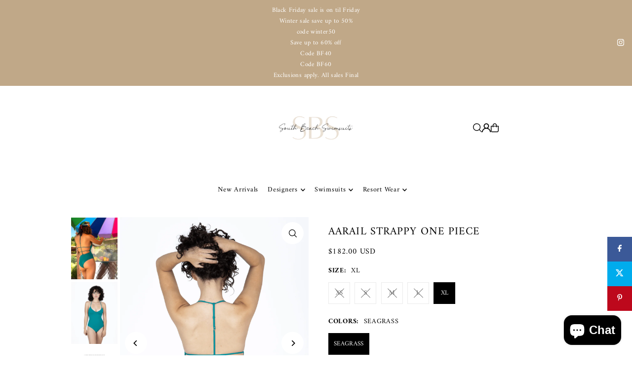

--- FILE ---
content_type: text/html; charset=utf-8
request_url: https://southbeachswimsuits.com/products/aarail-one-piece-swimsuit-seagrass?section_id=template--25554538397999__main&option_values=416478200111,416478363951
body_size: 8900
content:
<div id="shopify-section-template--25554538397999__main" class="shopify-section">

<div
class="product__section product-template prod-template--25554538397999__main main__section"
data-product-id="8233561129263"
data-section-id="template--25554538397999__main"
data-section-type="product__section"
data-url="/products/aarail-one-piece-swimsuit-seagrass"
data-initial-variant="40527706161455"
data-sale-format="icon"
data-aos="fade">

  <script class="product-json" type="application/json">
  {
      "id": 8233561129263,
      "title": "AARAIL STRAPPY ONE PIECE",
      "handle": "aarail-one-piece-swimsuit-seagrass",
      "description": "\u003cmeta charset=\"utf-8\"\u003e\n\u003cul data-mce-fragment=\"1\"\u003e\n\u003cli data-mce-fragment=\"1\"\u003e\u003cspan data-mce-fragment=\"1\"\u003eSoft on skin\u003c\/span\u003e\u003c\/li\u003e\n\u003cli data-mce-fragment=\"1\"\u003e\u003cspan data-mce-fragment=\"1\"\u003eModerate coverage\u003c\/span\u003e\u003c\/li\u003e\n\u003cli data-mce-fragment=\"1\"\u003eRemovable pads\u003c\/li\u003e\n\u003cli data-mce-fragment=\"1\"\u003e\u003cspan data-mce-fragment=\"1\"\u003eInternal shelf bra\u003c\/span\u003e\u003c\/li\u003e\n\u003cli data-mce-fragment=\"1\"\u003e\u003cspan data-mce-fragment=\"1\"\u003eFully lined\u003c\/span\u003e\u003c\/li\u003e\n\u003cli data-mce-fragment=\"1\"\u003e\u003cspan data-mce-fragment=\"1\"\u003eAdjustable vertical strap to accommodate all torso lengths\u003c\/span\u003e\u003c\/li\u003e\n\u003cli data-mce-fragment=\"1\"\u003e\u003cspan data-mce-fragment=\"1\"\u003eSPF\/UPF 50 Protection \u003c\/span\u003e\u003c\/li\u003e\n\u003cli data-mce-fragment=\"1\"\u003e87% Polyamide \/ 13% Spandex \u003c\/li\u003e\n\u003cli data-mce-fragment=\"1\"\u003e\u003cspan data-mce-fragment=\"1\"\u003eEthically made in Los Angeles\u003cmeta charset=\"utf-8\"\u003e, California\u003c\/span\u003e\u003c\/li\u003e\n\u003cli data-mce-fragment=\"1\"\u003e[video] Model is 5’8”, 32C, size 2, size Small.\u003c\/li\u003e\n\u003cli data-mce-fragment=\"1\"\u003e[lifestyle image] Model is 5’9”, 34B, size 6, size Medium.\u003c\/li\u003e\n\u003cli data-mce-fragment=\"1\"\u003e[image on white] Model is 5’6”, 34C, size 4,\u003cspan\u003e \u003c\/span\u003esize Small.\u003c\/li\u003e\n\u003c\/ul\u003e\n\u003cp data-mce-fragment=\"1\"\u003e\u003cb data-mce-fragment=\"1\"\u003eNeed help with fit? \u003c\/b\u003e\u003ca href=\"mailto:customerservice@bromeliaswimwear.com?subject=Fit%20Help:%20AARAIL%20ONE-PIECE%20Seagrass\"\u003e\u003cspan data-mce-fragment=\"1\" class=\"s1\"\u003eMessage\u003c\/span\u003e\u003c\/a\u003e\u003cb data-mce-fragment=\"1\"\u003e \u003c\/b\u003e\u003cspan data-mce-fragment=\"1\"\u003eour fit guides here. \u003c\/span\u003e\u003c\/p\u003e\n\u003cp data-mce-fragment=\"1\"\u003e\u003cstrong data-mce-fragment=\"1\"\u003eCan't find your size\/color? \u003c\/strong\u003e\u003ca href=\"mailto:customerservice@bromeliaswimwear.com?subject=AARAIL%20Seagrass%20One-Piece%20\"\u003e\u003cspan data-mce-fragment=\"1\" class=\"s2\"\u003eClick here\u003c\/span\u003e\u003c\/a\u003e\u003cspan data-mce-fragment=\"1\"\u003e to receive an email when restocked.\u003c\/span\u003e [#other]\u003c\/p\u003e\n\u003cp data-mce-fragment=\"1\" class=\"p1\"\u003eFollow these simple \u0026amp; standard instructions for your artisanal apparel and swimwear to keep it looking its best.\u003c\/p\u003e\n\u003cul data-mce-fragment=\"1\"\u003e\n\u003cul data-mce-fragment=\"1\"\u003e\n\u003cul data-mce-fragment=\"1\"\u003e\n\u003cul data-mce-fragment=\"1\"\u003e\n\u003cul data-mce-fragment=\"1\"\u003e\n\u003cli data-mce-fragment=\"1\"\u003eAvoid lotion, oil \u0026amp; sunscreen.\u003c\/li\u003e\n\u003cli data-mce-fragment=\"1\"\u003eHand wash cold \u0026amp; air dry in the shade.\u003c\/li\u003e\n\u003cli data-mce-fragment=\"1\"\u003eDo not machine wash or tumble dry. \u003c\/li\u003e\n\u003c\/ul\u003e\n\u003c\/ul\u003e\n\u003c\/ul\u003e\n\u003c\/ul\u003e\n\u003c\/ul\u003e\n\u003cmeta charset=\"utf-8\"\u003e\u003cspan data-mce-fragment=\"1\"\u003e\u003c\/span\u003e\u003cspan data-mce-fragment=\"1\"\u003e\u003c\/span\u003e\u003cspan data-mce-fragment=\"1\"\u003e\u003c\/span\u003e\u003cspan data-mce-fragment=\"1\"\u003e\u003c\/span\u003e\u003cspan data-mce-fragment=\"1\"\u003e\u003c\/span\u003e\u003cspan data-mce-fragment=\"1\"\u003e\u003c\/span\u003e\u003cspan data-mce-fragment=\"1\"\u003e\u003c\/span\u003e\u003cspan data-mce-fragment=\"1\"\u003e\u003c\/span\u003e\u003cspan data-mce-fragment=\"1\"\u003e\u003c\/span\u003e\u003cspan data-mce-fragment=\"1\"\u003e\u003c\/span\u003e\u003cspan data-mce-fragment=\"1\"\u003e\u003c\/span\u003e\u003cspan data-mce-fragment=\"1\"\u003e\u003c\/span\u003e\n\u003cp data-mce-fragment=\"1\"\u003e\u003cspan data-mce-fragment=\"1\"\u003e[\/other]\u003c\/span\u003e\u003c\/p\u003e",
      "published_at": [5,5,19,25,5,2023,4,145,true,"EDT"],
      "created_at": [46,47,11,12,4,2023,3,102,true,"EDT"],
      "vendor": "Bromelia Swimwear",
      "type": "ONE-PIECE",
      "tags": ["23SEASONSALE","_color-coconut ribbed","_color-glow","_color-metallic terracotta","_color-Midnight","_color-seagrass-current","_group-Aarail","_type-One Piece Swimsuit","bodysuit","bromelia-swimwear","cheeky-one-pieces","classic-one-pieces","Cortina","Final sale","LCSALE","over-100","padded-one-pieces","Shop All","swimsuit","swimsuits","swimwear","Verishop","xl"],
      "price": 18200,
      "price_min": 18200,
      "price_max": 18200,
      "available": true,
      "unit_price_separator": "per",
      "price_varies": false,
      "compare_at_price": null,
      "compare_at_price_min": 0,
      "compare_at_price_max": 0,
      "compare_at_price_varies": false,
      "variants": [
        {
          "id": 44871732330799,
          "title": "XS \/ SEAGRASS",
          "option1": "XS",
          "option2": "SEAGRASS",
          "option3": null,
          "sku": "M42-SEG-XS",
          "featured_image": {
              "id": 48741918310703,
              "product_id": 48741918310703,
              "position": 4,
              "created_at": [5,5,19,25,5,2023,4,145,true,"EDT"],
              "updated_at": [46,47,11,12,4,2023,3,102,true,"EDT"],
              "alt": "AARAIL STRAPPY ONE PIECE",
              "width": 1200,
              "height": 1600,
              "src": "\/\/southbeachswimsuits.com\/cdn\/shop\/files\/Anaya-Creative-Coutula-2307_1.png?v=1739157046"
          },
          "available": false,
          "options": ["XS","SEAGRASS"],
          "price": 18200,
          "unit_price_measurement": {
            "measured_type": null,
            "quantity_unit": null,
            "quantity_value": null,
            "reference_unit": null,
            "reference_value": null
          },
          "unit_price": null,
          "weight": 0,
          "weight_unit": "oz",
          "weight_in_unit": 0.0,
          "compare_at_price": null,
          "inventory_management": "shopify",
          "inventory_quantity": 0,
          "inventory_policy": "deny",
          "barcode": "840258700112",
          "featured_media": {
            "alt": "AARAIL STRAPPY ONE PIECE",
            "id": 40527706161455,
            "position": 4,
            "preview_image": {
              "aspect_ratio": 0.75,
              "height": 1600,
              "width": 1200
            }
          }
        },
      
        {
          "id": 44871732363567,
          "title": "S \/ SEAGRASS",
          "option1": "S",
          "option2": "SEAGRASS",
          "option3": null,
          "sku": "M42-SEG-S",
          "featured_image": {
              "id": 48741918310703,
              "product_id": 48741918310703,
              "position": 4,
              "created_at": [5,5,19,25,5,2023,4,145,true,"EDT"],
              "updated_at": [46,47,11,12,4,2023,3,102,true,"EDT"],
              "alt": "AARAIL STRAPPY ONE PIECE",
              "width": 1200,
              "height": 1600,
              "src": "\/\/southbeachswimsuits.com\/cdn\/shop\/files\/Anaya-Creative-Coutula-2307_1.png?v=1739157046"
          },
          "available": false,
          "options": ["S","SEAGRASS"],
          "price": 18200,
          "unit_price_measurement": {
            "measured_type": null,
            "quantity_unit": null,
            "quantity_value": null,
            "reference_unit": null,
            "reference_value": null
          },
          "unit_price": null,
          "weight": 0,
          "weight_unit": "oz",
          "weight_in_unit": 0.0,
          "compare_at_price": null,
          "inventory_management": "shopify",
          "inventory_quantity": 0,
          "inventory_policy": "deny",
          "barcode": "810074368452",
          "featured_media": {
            "alt": "AARAIL STRAPPY ONE PIECE",
            "id": 40527706161455,
            "position": 4,
            "preview_image": {
              "aspect_ratio": 0.75,
              "height": 1600,
              "width": 1200
            }
          }
        },
      
        {
          "id": 44871732396335,
          "title": "M \/ SEAGRASS",
          "option1": "M",
          "option2": "SEAGRASS",
          "option3": null,
          "sku": "M42-SEG-M",
          "featured_image": {
              "id": 48741918310703,
              "product_id": 48741918310703,
              "position": 4,
              "created_at": [5,5,19,25,5,2023,4,145,true,"EDT"],
              "updated_at": [46,47,11,12,4,2023,3,102,true,"EDT"],
              "alt": "AARAIL STRAPPY ONE PIECE",
              "width": 1200,
              "height": 1600,
              "src": "\/\/southbeachswimsuits.com\/cdn\/shop\/files\/Anaya-Creative-Coutula-2307_1.png?v=1739157046"
          },
          "available": false,
          "options": ["M","SEAGRASS"],
          "price": 18200,
          "unit_price_measurement": {
            "measured_type": null,
            "quantity_unit": null,
            "quantity_value": null,
            "reference_unit": null,
            "reference_value": null
          },
          "unit_price": null,
          "weight": 0,
          "weight_unit": "oz",
          "weight_in_unit": 0.0,
          "compare_at_price": null,
          "inventory_management": "shopify",
          "inventory_quantity": 0,
          "inventory_policy": "deny",
          "barcode": "840258704318",
          "featured_media": {
            "alt": "AARAIL STRAPPY ONE PIECE",
            "id": 40527706161455,
            "position": 4,
            "preview_image": {
              "aspect_ratio": 0.75,
              "height": 1600,
              "width": 1200
            }
          }
        },
      
        {
          "id": 44871732429103,
          "title": "L \/ SEAGRASS",
          "option1": "L",
          "option2": "SEAGRASS",
          "option3": null,
          "sku": "M42-SEG-L",
          "featured_image": {
              "id": 48741918310703,
              "product_id": 48741918310703,
              "position": 4,
              "created_at": [5,5,19,25,5,2023,4,145,true,"EDT"],
              "updated_at": [46,47,11,12,4,2023,3,102,true,"EDT"],
              "alt": "AARAIL STRAPPY ONE PIECE",
              "width": 1200,
              "height": 1600,
              "src": "\/\/southbeachswimsuits.com\/cdn\/shop\/files\/Anaya-Creative-Coutula-2307_1.png?v=1739157046"
          },
          "available": false,
          "options": ["L","SEAGRASS"],
          "price": 18200,
          "unit_price_measurement": {
            "measured_type": null,
            "quantity_unit": null,
            "quantity_value": null,
            "reference_unit": null,
            "reference_value": null
          },
          "unit_price": null,
          "weight": 0,
          "weight_unit": "oz",
          "weight_in_unit": 0.0,
          "compare_at_price": null,
          "inventory_management": "shopify",
          "inventory_quantity": 0,
          "inventory_policy": "deny",
          "barcode": "810074368469",
          "featured_media": {
            "alt": "AARAIL STRAPPY ONE PIECE",
            "id": 40527706161455,
            "position": 4,
            "preview_image": {
              "aspect_ratio": 0.75,
              "height": 1600,
              "width": 1200
            }
          }
        },
      
        {
          "id": 44871732461871,
          "title": "XL \/ SEAGRASS",
          "option1": "XL",
          "option2": "SEAGRASS",
          "option3": null,
          "sku": "M42-SEG-XL",
          "featured_image": {
              "id": 48741918310703,
              "product_id": 48741918310703,
              "position": 4,
              "created_at": [5,5,19,25,5,2023,4,145,true,"EDT"],
              "updated_at": [46,47,11,12,4,2023,3,102,true,"EDT"],
              "alt": "AARAIL STRAPPY ONE PIECE",
              "width": 1200,
              "height": 1600,
              "src": "\/\/southbeachswimsuits.com\/cdn\/shop\/files\/Anaya-Creative-Coutula-2307_1.png?v=1739157046"
          },
          "available": true,
          "options": ["XL","SEAGRASS"],
          "price": 18200,
          "unit_price_measurement": {
            "measured_type": null,
            "quantity_unit": null,
            "quantity_value": null,
            "reference_unit": null,
            "reference_value": null
          },
          "unit_price": null,
          "weight": 0,
          "weight_unit": "oz",
          "weight_in_unit": 0.0,
          "compare_at_price": null,
          "inventory_management": "shopify",
          "inventory_quantity": 5,
          "inventory_policy": "deny",
          "barcode": "840258701935",
          "featured_media": {
            "alt": "AARAIL STRAPPY ONE PIECE",
            "id": 40527706161455,
            "position": 4,
            "preview_image": {
              "aspect_ratio": 0.75,
              "height": 1600,
              "width": 1200
            }
          }
        }
      ],
      "images": ["\/\/southbeachswimsuits.com\/cdn\/shop\/files\/FruitAarial.png?v=1739157046","\/\/southbeachswimsuits.com\/cdn\/shop\/files\/Anaya-Creative-Coutula-2300.png?v=1739157046","\/\/southbeachswimsuits.com\/cdn\/shop\/files\/LongTorsoOne-Piece_c6535d80-815b-40f9-9c0c-5364144d6e36.png?v=1739157047","\/\/southbeachswimsuits.com\/cdn\/shop\/files\/Anaya-Creative-Coutula-2307_1.png?v=1739157046"],
      "featured_image": "\/\/southbeachswimsuits.com\/cdn\/shop\/files\/FruitAarial.png?v=1739157046",
      "featured_media": {"alt":"AARAIL STRAPPY ONE PIECE","id":40527706063151,"position":1,"preview_image":{"aspect_ratio":0.75,"height":1600,"width":1200,"src":"\/\/southbeachswimsuits.com\/cdn\/shop\/files\/FruitAarial.png?v=1739157046"},"aspect_ratio":0.75,"height":1600,"media_type":"image","src":"\/\/southbeachswimsuits.com\/cdn\/shop\/files\/FruitAarial.png?v=1739157046","width":1200},
      "featured_media_id": 40527706063151,
      "options": ["Size","Colors"],
      "url": "\/products\/aarail-one-piece-swimsuit-seagrass",
      "media": [
        {
          "alt": "AARAIL STRAPPY ONE PIECE",
          "id": 40527706063151,
          "position": 1,
          "preview_image": {
            "aspect_ratio": 0.75,
            "height": 1600,
            "width": 1200
          },
          "aspect_ratio": 0.75,
          "height": 1600,
          "media_type": "image",
          "src": {"alt":"AARAIL STRAPPY ONE PIECE","id":40527706063151,"position":1,"preview_image":{"aspect_ratio":0.75,"height":1600,"width":1200,"src":"\/\/southbeachswimsuits.com\/cdn\/shop\/files\/FruitAarial.png?v=1739157046"},"aspect_ratio":0.75,"height":1600,"media_type":"image","src":"\/\/southbeachswimsuits.com\/cdn\/shop\/files\/FruitAarial.png?v=1739157046","width":1200},
          "width": 1200
        },
    
        {
          "alt": "AARAIL STRAPPY ONE PIECE",
          "id": 40527706095919,
          "position": 2,
          "preview_image": {
            "aspect_ratio": 0.75,
            "height": 1600,
            "width": 1200
          },
          "aspect_ratio": 0.75,
          "height": 1600,
          "media_type": "image",
          "src": {"alt":"AARAIL STRAPPY ONE PIECE","id":40527706095919,"position":2,"preview_image":{"aspect_ratio":0.75,"height":1600,"width":1200,"src":"\/\/southbeachswimsuits.com\/cdn\/shop\/files\/Anaya-Creative-Coutula-2300.png?v=1739157046"},"aspect_ratio":0.75,"height":1600,"media_type":"image","src":"\/\/southbeachswimsuits.com\/cdn\/shop\/files\/Anaya-Creative-Coutula-2300.png?v=1739157046","width":1200},
          "width": 1200
        },
    
        {
          "alt": "AARAIL STRAPPY ONE PIECE",
          "id": 40527706128687,
          "position": 3,
          "preview_image": {
            "aspect_ratio": 0.75,
            "height": 5000,
            "width": 3750
          },
          "aspect_ratio": 0.75,
          "height": 5000,
          "media_type": "image",
          "src": {"alt":null,"id":40527706128687,"position":3,"preview_image":{"aspect_ratio":0.75,"height":5000,"width":3750,"src":"\/\/southbeachswimsuits.com\/cdn\/shop\/files\/LongTorsoOne-Piece_c6535d80-815b-40f9-9c0c-5364144d6e36.png?v=1739157047"},"aspect_ratio":0.75,"height":5000,"media_type":"image","src":"\/\/southbeachswimsuits.com\/cdn\/shop\/files\/LongTorsoOne-Piece_c6535d80-815b-40f9-9c0c-5364144d6e36.png?v=1739157047","width":3750},
          "width": 3750
        },
    
        {
          "alt": "AARAIL STRAPPY ONE PIECE",
          "id": 40527706161455,
          "position": 4,
          "preview_image": {
            "aspect_ratio": 0.75,
            "height": 1600,
            "width": 1200
          },
          "aspect_ratio": 0.75,
          "height": 1600,
          "media_type": "image",
          "src": {"alt":"AARAIL STRAPPY ONE PIECE","id":40527706161455,"position":4,"preview_image":{"aspect_ratio":0.75,"height":1600,"width":1200,"src":"\/\/southbeachswimsuits.com\/cdn\/shop\/files\/Anaya-Creative-Coutula-2307_1.png?v=1739157046"},"aspect_ratio":0.75,"height":1600,"media_type":"image","src":"\/\/southbeachswimsuits.com\/cdn\/shop\/files\/Anaya-Creative-Coutula-2307_1.png?v=1739157046","width":1200},
          "width": 1200
        }
    ]
  }
</script>


  <div class="row grid_wrapper">

      <div class="product__section-images product-8233561129263 span-5 push-1 md-span-6 sm-span-12 auto carousel-container js-product-gallery"
           data-product-single-media-group
           data-gallery-config='{
      "thumbPosition": "left",
      "clickToEnlarge": true,
      "enableVideoLooping": false,
      "navStyle": "arrows",
      "adaptiveHeight": true,
      "mainSlider": true,
      "thumbSlider": true,
      "productId": 8233561129263,
      "isQuick": false
    }'
           data-aos="fade"
           data-static-gallery>

          
          	



<div class="product__gallery--container is_sticky">
    
<div id="thumbnails" class="thumb-slider thumbnail-slider custom vertical-carousel  auto mobile-hide flickity-slider--false js-thumb-vertical-wrapper js-thumb-wrapper"
    data-thumbnail-position="left">
      <div class="thumb-slider-wrapper js-thumb-carousel-scroll" id="thumb-slider-wrapper">
        <div class="carousel-nav thumb-slider-slides slides product-single__thumbnails-template--25554538397999__main js-thumb-carousel-nav">
          
            <div class="image-thumbnail product-single__thumbnails-item carousel-cell is-nav-selected js-thumb-item" data-slide-index="0"
            data-image-id="40527706063151" tabindex="0">
              <div class="product-single__thumbnail product-single__thumbnail--template--25554538397999__main js-thumb-item-img-wrap" data-thumbnail-id="product-template-40527706063151">

                <div class="box-ratio" style="padding-bottom: 133.33333333333334%;">
                  <img src="//southbeachswimsuits.com/cdn/shop/files/FruitAarial.png?v=1739157046&amp;width=200" alt="AARAIL STRAPPY ONE PIECE" srcset="//southbeachswimsuits.com/cdn/shop/files/FruitAarial.png?v=1739157046&amp;width=200 200w" width="200" height="267" loading="lazy" class="js-thumb-item-img" data-image-id="40527706063151" fetchpriority="auto">
                </div>
                <noscript><img src="//southbeachswimsuits.com/cdn/shop/files/FruitAarial.png?v=1739157046&amp;width=200" alt="AARAIL STRAPPY ONE PIECE" srcset="//southbeachswimsuits.com/cdn/shop/files/FruitAarial.png?v=1739157046&amp;width=200 200w" width="200" height="267"></noscript></div>
            </div>
          
            <div class="image-thumbnail product-single__thumbnails-item carousel-cell  js-thumb-item" data-slide-index="1"
            data-image-id="40527706095919" tabindex="0">
              <div class="product-single__thumbnail product-single__thumbnail--template--25554538397999__main js-thumb-item-img-wrap" data-thumbnail-id="product-template-40527706095919">

                <div class="box-ratio" style="padding-bottom: 133.33333333333334%;">
                  <img src="//southbeachswimsuits.com/cdn/shop/files/Anaya-Creative-Coutula-2300.png?v=1739157046&amp;width=200" alt="AARAIL STRAPPY ONE PIECE" srcset="//southbeachswimsuits.com/cdn/shop/files/Anaya-Creative-Coutula-2300.png?v=1739157046&amp;width=200 200w" width="200" height="267" loading="lazy" class="js-thumb-item-img" data-image-id="40527706095919" fetchpriority="auto">
                </div>
                <noscript><img src="//southbeachswimsuits.com/cdn/shop/files/Anaya-Creative-Coutula-2300.png?v=1739157046&amp;width=200" alt="AARAIL STRAPPY ONE PIECE" srcset="//southbeachswimsuits.com/cdn/shop/files/Anaya-Creative-Coutula-2300.png?v=1739157046&amp;width=200 200w" width="200" height="267"></noscript></div>
            </div>
          
            <div class="image-thumbnail product-single__thumbnails-item carousel-cell  js-thumb-item" data-slide-index="2"
            data-image-id="40527706128687" tabindex="0">
              <div class="product-single__thumbnail product-single__thumbnail--template--25554538397999__main js-thumb-item-img-wrap" data-thumbnail-id="product-template-40527706128687">

                <div class="box-ratio" style="padding-bottom: 133.33333333333334%;">
                  <img src="//southbeachswimsuits.com/cdn/shop/files/LongTorsoOne-Piece_c6535d80-815b-40f9-9c0c-5364144d6e36.png?v=1739157047&amp;width=200" alt="AARAIL STRAPPY ONE PIECE" srcset="//southbeachswimsuits.com/cdn/shop/files/LongTorsoOne-Piece_c6535d80-815b-40f9-9c0c-5364144d6e36.png?v=1739157047&amp;width=200 200w" width="200" height="267" loading="lazy" class="js-thumb-item-img" data-image-id="40527706128687" fetchpriority="auto">
                </div>
                <noscript><img src="//southbeachswimsuits.com/cdn/shop/files/LongTorsoOne-Piece_c6535d80-815b-40f9-9c0c-5364144d6e36.png?v=1739157047&amp;width=200" alt="AARAIL STRAPPY ONE PIECE" srcset="//southbeachswimsuits.com/cdn/shop/files/LongTorsoOne-Piece_c6535d80-815b-40f9-9c0c-5364144d6e36.png?v=1739157047&amp;width=200 200w" width="200" height="267"></noscript></div>
            </div>
          
            <div class="image-thumbnail product-single__thumbnails-item carousel-cell  js-thumb-item" data-slide-index="3"
            data-image-id="40527706161455" tabindex="0">
              <div class="product-single__thumbnail product-single__thumbnail--template--25554538397999__main js-thumb-item-img-wrap" data-thumbnail-id="product-template-40527706161455">

                <div class="box-ratio" style="padding-bottom: 133.33333333333334%;">
                  <img src="//southbeachswimsuits.com/cdn/shop/files/Anaya-Creative-Coutula-2307_1.png?v=1739157046&amp;width=200" alt="AARAIL STRAPPY ONE PIECE" srcset="//southbeachswimsuits.com/cdn/shop/files/Anaya-Creative-Coutula-2307_1.png?v=1739157046&amp;width=200 200w" width="200" height="267" loading="lazy" class="js-thumb-item-img" data-image-id="40527706161455" fetchpriority="auto">
                </div>
                <noscript><img src="//southbeachswimsuits.com/cdn/shop/files/Anaya-Creative-Coutula-2307_1.png?v=1739157046&amp;width=200" alt="AARAIL STRAPPY ONE PIECE" srcset="//southbeachswimsuits.com/cdn/shop/files/Anaya-Creative-Coutula-2307_1.png?v=1739157046&amp;width=200 200w" width="200" height="267"></noscript></div>
            </div>
          
        </div>
      </div>
    </div>
  
    
<div id="slider" class=" auto ">
    <div class="slides product-image-container carousel carousel-main js-carousel-main" data-product-id="8233561129263">
      
        <div class="image-slide carousel-cell" data-image-id="40527706063151" data-slide-index="0" tabindex="-1">
          <div class="product-media-container product-media--40527706063151 image"
          data-product-single-media-wrapper
          
          
          
          data-thumbnail-id="product-template-40527706063151"
          data-media-id="product-template-40527706063151">
            


              <div class="box-ratio" style="padding-bottom: 133.33333333333334%;">
                <img src="//southbeachswimsuits.com/cdn/shop/files/FruitAarial.png?v=1739157046&amp;width=1200" alt="AARAIL STRAPPY ONE PIECE" srcset="//southbeachswimsuits.com/cdn/shop/files/FruitAarial.png?v=1739157046&amp;width=200 200w, //southbeachswimsuits.com/cdn/shop/files/FruitAarial.png?v=1739157046&amp;width=300 300w, //southbeachswimsuits.com/cdn/shop/files/FruitAarial.png?v=1739157046&amp;width=400 400w, //southbeachswimsuits.com/cdn/shop/files/FruitAarial.png?v=1739157046&amp;width=500 500w, //southbeachswimsuits.com/cdn/shop/files/FruitAarial.png?v=1739157046&amp;width=600 600w, //southbeachswimsuits.com/cdn/shop/files/FruitAarial.png?v=1739157046&amp;width=700 700w, //southbeachswimsuits.com/cdn/shop/files/FruitAarial.png?v=1739157046&amp;width=800 800w, //southbeachswimsuits.com/cdn/shop/files/FruitAarial.png?v=1739157046&amp;width=1000 1000w, //southbeachswimsuits.com/cdn/shop/files/FruitAarial.png?v=1739157046&amp;width=1200 1200w" width="1200" height="1600" loading="lazy" fetchpriority="auto" sizes="
                (min-width: 1601px) 2000px,
                (min-width: 768px) and (max-width: 1600px) 1200px,
                (max-width: 767px) 100vw, 900px
              " data-zoom-src="//southbeachswimsuits.com/cdn/shop/files/FruitAarial.png?v=1739157046&amp;width=2400" class="product__image" data-aspect-ratio="0.75" data-width="1200" data-height="1600">
              </div>
              <noscript><img src="//southbeachswimsuits.com/cdn/shop/files/FruitAarial.png?v=1739157046&amp;width=1200" alt="AARAIL STRAPPY ONE PIECE" srcset="//southbeachswimsuits.com/cdn/shop/files/FruitAarial.png?v=1739157046&amp;width=352 352w, //southbeachswimsuits.com/cdn/shop/files/FruitAarial.png?v=1739157046&amp;width=832 832w, //southbeachswimsuits.com/cdn/shop/files/FruitAarial.png?v=1739157046&amp;width=1200 1200w" width="1200" height="1600"></noscript>

              
                <button
                  class="zoom_btn"
                  type="button"
                  itemprop="contentUrl"
                  tabindex="-1"
                  data-ps-slide-index="0"
                  data-index="0"
                >
                  <svg class="icon--icon-theme-search zoom_btn--icon" height="16px" viewBox="0 0 20 20" version="1.1" xmlns="http://www.w3.org/2000/svg" xmlns:xlink="http://www.w3.org/1999/xlink">
      <g class="hover-fill" fill="var(--text-color)">
          <g transform="translate(-186.000000, -149.000000)" fill="var(--text-color)" fill-rule="nonzero">
              <g transform="translate(186.000000, 149.000000)">
                  <path d="M8.45341951,1.53656828 C5.98241556,1.53656828 3.69911374,2.85486291 2.46361175,4.99486344 C1.22810977,7.13486397 1.22810977,9.77145337 2.46361175,11.9114539 C3.69911374,14.0514544 5.98241556,15.3697491 8.45341951,15.3697491 C12.2732606,15.3697491 15.3698536,12.273086 15.3698536,8.45315867 C15.3698536,4.63323132 12.2732606,1.53656828 8.45341951,1.53656828 L8.45341951,1.53656828 Z M0,8.45315867 C0.000492558838,4.72230065 2.44661725,1.43291242 6.01939388,0.358672129 C9.59217051,-0.715568165 13.4466893,0.679381716 15.5045467,3.79134783 C17.5624042,6.90331394 17.336947,10.9963615 14.9497443,13.8634694 L19.7553852,18.6692189 C19.9609859,18.8608039 20.0456185,19.1493384 19.9760815,19.4216301 C19.9065446,19.6939217 19.6939287,19.9065425 19.4216431,19.976081 C19.1493576,20.0456195 18.8608296,19.960985 18.6692489,19.7553797 L13.863608,14.9496302 C11.3434325,17.0487993 7.83649542,17.5006897 4.86651653,16.1089608 C1.89653764,14.717232 -0.000360606219,11.7331102 0,8.45315867 L0,8.45315867 Z"></path>
              </g>
          </g>
      </g>
      <style>.zoom_btn .icon--icon-theme-search:hover .hover-fill { fill: var(--text-color);}</style>
    </svg>





                </button>
              

              
          </div>
          <noscript>
            <img id="8233561129263" class="product-main-image" src="//southbeachswimsuits.com/cdn/shop/files/FruitAarial.png?v=1739157046&width=800" alt='AARAIL STRAPPY ONE PIECE'/>
          </noscript>
        </div>
      
        <div class="image-slide carousel-cell" data-image-id="40527706095919" data-slide-index="1" tabindex="-1">
          <div class="product-media-container product-media--40527706095919 image"
          data-product-single-media-wrapper
          
          
          
          data-thumbnail-id="product-template-40527706095919"
          data-media-id="product-template-40527706095919">
            


              <div class="box-ratio" style="padding-bottom: 133.33333333333334%;">
                <img src="//southbeachswimsuits.com/cdn/shop/files/Anaya-Creative-Coutula-2300.png?v=1739157046&amp;width=1200" alt="AARAIL STRAPPY ONE PIECE" srcset="//southbeachswimsuits.com/cdn/shop/files/Anaya-Creative-Coutula-2300.png?v=1739157046&amp;width=200 200w, //southbeachswimsuits.com/cdn/shop/files/Anaya-Creative-Coutula-2300.png?v=1739157046&amp;width=300 300w, //southbeachswimsuits.com/cdn/shop/files/Anaya-Creative-Coutula-2300.png?v=1739157046&amp;width=400 400w, //southbeachswimsuits.com/cdn/shop/files/Anaya-Creative-Coutula-2300.png?v=1739157046&amp;width=500 500w, //southbeachswimsuits.com/cdn/shop/files/Anaya-Creative-Coutula-2300.png?v=1739157046&amp;width=600 600w, //southbeachswimsuits.com/cdn/shop/files/Anaya-Creative-Coutula-2300.png?v=1739157046&amp;width=700 700w, //southbeachswimsuits.com/cdn/shop/files/Anaya-Creative-Coutula-2300.png?v=1739157046&amp;width=800 800w, //southbeachswimsuits.com/cdn/shop/files/Anaya-Creative-Coutula-2300.png?v=1739157046&amp;width=1000 1000w, //southbeachswimsuits.com/cdn/shop/files/Anaya-Creative-Coutula-2300.png?v=1739157046&amp;width=1200 1200w" width="1200" height="1600" loading="lazy" fetchpriority="auto" sizes="
                (min-width: 1601px) 2000px,
                (min-width: 768px) and (max-width: 1600px) 1200px,
                (max-width: 767px) 100vw, 900px
              " data-zoom-src="//southbeachswimsuits.com/cdn/shop/files/Anaya-Creative-Coutula-2300.png?v=1739157046&amp;width=2400" class="product__image" data-aspect-ratio="0.75" data-width="1200" data-height="1600">
              </div>
              <noscript><img src="//southbeachswimsuits.com/cdn/shop/files/Anaya-Creative-Coutula-2300.png?v=1739157046&amp;width=1200" alt="AARAIL STRAPPY ONE PIECE" srcset="//southbeachswimsuits.com/cdn/shop/files/Anaya-Creative-Coutula-2300.png?v=1739157046&amp;width=352 352w, //southbeachswimsuits.com/cdn/shop/files/Anaya-Creative-Coutula-2300.png?v=1739157046&amp;width=832 832w, //southbeachswimsuits.com/cdn/shop/files/Anaya-Creative-Coutula-2300.png?v=1739157046&amp;width=1200 1200w" width="1200" height="1600"></noscript>

              
                <button
                  class="zoom_btn"
                  type="button"
                  itemprop="contentUrl"
                  tabindex="-1"
                  data-ps-slide-index="1"
                  data-index="1"
                >
                  <svg class="icon--icon-theme-search zoom_btn--icon" height="16px" viewBox="0 0 20 20" version="1.1" xmlns="http://www.w3.org/2000/svg" xmlns:xlink="http://www.w3.org/1999/xlink">
      <g class="hover-fill" fill="var(--text-color)">
          <g transform="translate(-186.000000, -149.000000)" fill="var(--text-color)" fill-rule="nonzero">
              <g transform="translate(186.000000, 149.000000)">
                  <path d="M8.45341951,1.53656828 C5.98241556,1.53656828 3.69911374,2.85486291 2.46361175,4.99486344 C1.22810977,7.13486397 1.22810977,9.77145337 2.46361175,11.9114539 C3.69911374,14.0514544 5.98241556,15.3697491 8.45341951,15.3697491 C12.2732606,15.3697491 15.3698536,12.273086 15.3698536,8.45315867 C15.3698536,4.63323132 12.2732606,1.53656828 8.45341951,1.53656828 L8.45341951,1.53656828 Z M0,8.45315867 C0.000492558838,4.72230065 2.44661725,1.43291242 6.01939388,0.358672129 C9.59217051,-0.715568165 13.4466893,0.679381716 15.5045467,3.79134783 C17.5624042,6.90331394 17.336947,10.9963615 14.9497443,13.8634694 L19.7553852,18.6692189 C19.9609859,18.8608039 20.0456185,19.1493384 19.9760815,19.4216301 C19.9065446,19.6939217 19.6939287,19.9065425 19.4216431,19.976081 C19.1493576,20.0456195 18.8608296,19.960985 18.6692489,19.7553797 L13.863608,14.9496302 C11.3434325,17.0487993 7.83649542,17.5006897 4.86651653,16.1089608 C1.89653764,14.717232 -0.000360606219,11.7331102 0,8.45315867 L0,8.45315867 Z"></path>
              </g>
          </g>
      </g>
      <style>.zoom_btn .icon--icon-theme-search:hover .hover-fill { fill: var(--text-color);}</style>
    </svg>





                </button>
              

              
          </div>
          <noscript>
            <img id="8233561129263" class="product-main-image" src="//southbeachswimsuits.com/cdn/shop/files/Anaya-Creative-Coutula-2300.png?v=1739157046&width=800" alt='AARAIL STRAPPY ONE PIECE'/>
          </noscript>
        </div>
      
        <div class="image-slide carousel-cell" data-image-id="40527706128687" data-slide-index="2" tabindex="-1">
          <div class="product-media-container product-media--40527706128687 image"
          data-product-single-media-wrapper
          
          
          
          data-thumbnail-id="product-template-40527706128687"
          data-media-id="product-template-40527706128687">
            


              <div class="box-ratio" style="padding-bottom: 133.33333333333334%;">
                <img src="//southbeachswimsuits.com/cdn/shop/files/LongTorsoOne-Piece_c6535d80-815b-40f9-9c0c-5364144d6e36.png?v=1739157047&amp;width=1200" alt="AARAIL STRAPPY ONE PIECE" srcset="//southbeachswimsuits.com/cdn/shop/files/LongTorsoOne-Piece_c6535d80-815b-40f9-9c0c-5364144d6e36.png?v=1739157047&amp;width=200 200w, //southbeachswimsuits.com/cdn/shop/files/LongTorsoOne-Piece_c6535d80-815b-40f9-9c0c-5364144d6e36.png?v=1739157047&amp;width=300 300w, //southbeachswimsuits.com/cdn/shop/files/LongTorsoOne-Piece_c6535d80-815b-40f9-9c0c-5364144d6e36.png?v=1739157047&amp;width=400 400w, //southbeachswimsuits.com/cdn/shop/files/LongTorsoOne-Piece_c6535d80-815b-40f9-9c0c-5364144d6e36.png?v=1739157047&amp;width=500 500w, //southbeachswimsuits.com/cdn/shop/files/LongTorsoOne-Piece_c6535d80-815b-40f9-9c0c-5364144d6e36.png?v=1739157047&amp;width=600 600w, //southbeachswimsuits.com/cdn/shop/files/LongTorsoOne-Piece_c6535d80-815b-40f9-9c0c-5364144d6e36.png?v=1739157047&amp;width=700 700w, //southbeachswimsuits.com/cdn/shop/files/LongTorsoOne-Piece_c6535d80-815b-40f9-9c0c-5364144d6e36.png?v=1739157047&amp;width=800 800w, //southbeachswimsuits.com/cdn/shop/files/LongTorsoOne-Piece_c6535d80-815b-40f9-9c0c-5364144d6e36.png?v=1739157047&amp;width=1000 1000w, //southbeachswimsuits.com/cdn/shop/files/LongTorsoOne-Piece_c6535d80-815b-40f9-9c0c-5364144d6e36.png?v=1739157047&amp;width=1200 1200w" width="1200" height="1600" loading="lazy" fetchpriority="auto" sizes="
                (min-width: 1601px) 2000px,
                (min-width: 768px) and (max-width: 1600px) 1200px,
                (max-width: 767px) 100vw, 900px
              " data-zoom-src="//southbeachswimsuits.com/cdn/shop/files/LongTorsoOne-Piece_c6535d80-815b-40f9-9c0c-5364144d6e36.png?v=1739157047&amp;width=2400" class="product__image" data-aspect-ratio="0.75" data-width="3750" data-height="5000">
              </div>
              <noscript><img src="//southbeachswimsuits.com/cdn/shop/files/LongTorsoOne-Piece_c6535d80-815b-40f9-9c0c-5364144d6e36.png?v=1739157047&amp;width=1200" alt="AARAIL STRAPPY ONE PIECE" srcset="//southbeachswimsuits.com/cdn/shop/files/LongTorsoOne-Piece_c6535d80-815b-40f9-9c0c-5364144d6e36.png?v=1739157047&amp;width=352 352w, //southbeachswimsuits.com/cdn/shop/files/LongTorsoOne-Piece_c6535d80-815b-40f9-9c0c-5364144d6e36.png?v=1739157047&amp;width=832 832w, //southbeachswimsuits.com/cdn/shop/files/LongTorsoOne-Piece_c6535d80-815b-40f9-9c0c-5364144d6e36.png?v=1739157047&amp;width=1200 1200w" width="1200" height="1600"></noscript>

              
                <button
                  class="zoom_btn"
                  type="button"
                  itemprop="contentUrl"
                  tabindex="-1"
                  data-ps-slide-index="2"
                  data-index="2"
                >
                  <svg class="icon--icon-theme-search zoom_btn--icon" height="16px" viewBox="0 0 20 20" version="1.1" xmlns="http://www.w3.org/2000/svg" xmlns:xlink="http://www.w3.org/1999/xlink">
      <g class="hover-fill" fill="var(--text-color)">
          <g transform="translate(-186.000000, -149.000000)" fill="var(--text-color)" fill-rule="nonzero">
              <g transform="translate(186.000000, 149.000000)">
                  <path d="M8.45341951,1.53656828 C5.98241556,1.53656828 3.69911374,2.85486291 2.46361175,4.99486344 C1.22810977,7.13486397 1.22810977,9.77145337 2.46361175,11.9114539 C3.69911374,14.0514544 5.98241556,15.3697491 8.45341951,15.3697491 C12.2732606,15.3697491 15.3698536,12.273086 15.3698536,8.45315867 C15.3698536,4.63323132 12.2732606,1.53656828 8.45341951,1.53656828 L8.45341951,1.53656828 Z M0,8.45315867 C0.000492558838,4.72230065 2.44661725,1.43291242 6.01939388,0.358672129 C9.59217051,-0.715568165 13.4466893,0.679381716 15.5045467,3.79134783 C17.5624042,6.90331394 17.336947,10.9963615 14.9497443,13.8634694 L19.7553852,18.6692189 C19.9609859,18.8608039 20.0456185,19.1493384 19.9760815,19.4216301 C19.9065446,19.6939217 19.6939287,19.9065425 19.4216431,19.976081 C19.1493576,20.0456195 18.8608296,19.960985 18.6692489,19.7553797 L13.863608,14.9496302 C11.3434325,17.0487993 7.83649542,17.5006897 4.86651653,16.1089608 C1.89653764,14.717232 -0.000360606219,11.7331102 0,8.45315867 L0,8.45315867 Z"></path>
              </g>
          </g>
      </g>
      <style>.zoom_btn .icon--icon-theme-search:hover .hover-fill { fill: var(--text-color);}</style>
    </svg>





                </button>
              

              
          </div>
          <noscript>
            <img id="8233561129263" class="product-main-image" src="//southbeachswimsuits.com/cdn/shop/files/LongTorsoOne-Piece_c6535d80-815b-40f9-9c0c-5364144d6e36.png?v=1739157047&width=800" alt='AARAIL STRAPPY ONE PIECE'/>
          </noscript>
        </div>
      
        <div class="image-slide carousel-cell" data-image-id="40527706161455" data-slide-index="3" tabindex="-1">
          <div class="product-media-container product-media--40527706161455 image"
          data-product-single-media-wrapper
          
          
          
          data-thumbnail-id="product-template-40527706161455"
          data-media-id="product-template-40527706161455">
            


              <div class="box-ratio" style="padding-bottom: 133.33333333333334%;">
                <img src="//southbeachswimsuits.com/cdn/shop/files/Anaya-Creative-Coutula-2307_1.png?v=1739157046&amp;width=1200" alt="AARAIL STRAPPY ONE PIECE" srcset="//southbeachswimsuits.com/cdn/shop/files/Anaya-Creative-Coutula-2307_1.png?v=1739157046&amp;width=200 200w, //southbeachswimsuits.com/cdn/shop/files/Anaya-Creative-Coutula-2307_1.png?v=1739157046&amp;width=300 300w, //southbeachswimsuits.com/cdn/shop/files/Anaya-Creative-Coutula-2307_1.png?v=1739157046&amp;width=400 400w, //southbeachswimsuits.com/cdn/shop/files/Anaya-Creative-Coutula-2307_1.png?v=1739157046&amp;width=500 500w, //southbeachswimsuits.com/cdn/shop/files/Anaya-Creative-Coutula-2307_1.png?v=1739157046&amp;width=600 600w, //southbeachswimsuits.com/cdn/shop/files/Anaya-Creative-Coutula-2307_1.png?v=1739157046&amp;width=700 700w, //southbeachswimsuits.com/cdn/shop/files/Anaya-Creative-Coutula-2307_1.png?v=1739157046&amp;width=800 800w, //southbeachswimsuits.com/cdn/shop/files/Anaya-Creative-Coutula-2307_1.png?v=1739157046&amp;width=1000 1000w, //southbeachswimsuits.com/cdn/shop/files/Anaya-Creative-Coutula-2307_1.png?v=1739157046&amp;width=1200 1200w" width="1200" height="1600" loading="lazy" fetchpriority="auto" sizes="
                (min-width: 1601px) 2000px,
                (min-width: 768px) and (max-width: 1600px) 1200px,
                (max-width: 767px) 100vw, 900px
              " data-zoom-src="//southbeachswimsuits.com/cdn/shop/files/Anaya-Creative-Coutula-2307_1.png?v=1739157046&amp;width=2400" class="product__image" data-aspect-ratio="0.75" data-width="1200" data-height="1600">
              </div>
              <noscript><img src="//southbeachswimsuits.com/cdn/shop/files/Anaya-Creative-Coutula-2307_1.png?v=1739157046&amp;width=1200" alt="AARAIL STRAPPY ONE PIECE" srcset="//southbeachswimsuits.com/cdn/shop/files/Anaya-Creative-Coutula-2307_1.png?v=1739157046&amp;width=352 352w, //southbeachswimsuits.com/cdn/shop/files/Anaya-Creative-Coutula-2307_1.png?v=1739157046&amp;width=832 832w, //southbeachswimsuits.com/cdn/shop/files/Anaya-Creative-Coutula-2307_1.png?v=1739157046&amp;width=1200 1200w" width="1200" height="1600"></noscript>

              
                <button
                  class="zoom_btn"
                  type="button"
                  itemprop="contentUrl"
                  tabindex="-1"
                  data-ps-slide-index="3"
                  data-index="3"
                >
                  <svg class="icon--icon-theme-search zoom_btn--icon" height="16px" viewBox="0 0 20 20" version="1.1" xmlns="http://www.w3.org/2000/svg" xmlns:xlink="http://www.w3.org/1999/xlink">
      <g class="hover-fill" fill="var(--text-color)">
          <g transform="translate(-186.000000, -149.000000)" fill="var(--text-color)" fill-rule="nonzero">
              <g transform="translate(186.000000, 149.000000)">
                  <path d="M8.45341951,1.53656828 C5.98241556,1.53656828 3.69911374,2.85486291 2.46361175,4.99486344 C1.22810977,7.13486397 1.22810977,9.77145337 2.46361175,11.9114539 C3.69911374,14.0514544 5.98241556,15.3697491 8.45341951,15.3697491 C12.2732606,15.3697491 15.3698536,12.273086 15.3698536,8.45315867 C15.3698536,4.63323132 12.2732606,1.53656828 8.45341951,1.53656828 L8.45341951,1.53656828 Z M0,8.45315867 C0.000492558838,4.72230065 2.44661725,1.43291242 6.01939388,0.358672129 C9.59217051,-0.715568165 13.4466893,0.679381716 15.5045467,3.79134783 C17.5624042,6.90331394 17.336947,10.9963615 14.9497443,13.8634694 L19.7553852,18.6692189 C19.9609859,18.8608039 20.0456185,19.1493384 19.9760815,19.4216301 C19.9065446,19.6939217 19.6939287,19.9065425 19.4216431,19.976081 C19.1493576,20.0456195 18.8608296,19.960985 18.6692489,19.7553797 L13.863608,14.9496302 C11.3434325,17.0487993 7.83649542,17.5006897 4.86651653,16.1089608 C1.89653764,14.717232 -0.000360606219,11.7331102 0,8.45315867 L0,8.45315867 Z"></path>
              </g>
          </g>
      </g>
      <style>.zoom_btn .icon--icon-theme-search:hover .hover-fill { fill: var(--text-color);}</style>
    </svg>





                </button>
              

              
          </div>
          <noscript>
            <img id="8233561129263" class="product-main-image" src="//southbeachswimsuits.com/cdn/shop/files/Anaya-Creative-Coutula-2307_1.png?v=1739157046&width=800" alt='AARAIL STRAPPY ONE PIECE'/>
          </noscript>
        </div>
      
    </div>
    
</div>

  </div>

          
      </div>

    	<div class="product__section-content span-5 md-span-6 sm-span-12 auto">

        <div class="product__section-details ">

          
          
          
          

          
          
            
              

                  

<div class=" product__section-details__inner product__section-details__inner--product_info" >

  <!-- title -->
  <div class="product__section-title">
    <h1>AARAIL STRAPPY ONE PIECE</h1>
  </div>

  <!-- vendor -->
  

  
<div id="product-price" class="price
   price--sold-out 
  
  "
  data-price
><div class="price__pricing-group">
    <dl class="price__regular">
      <dt>
        <span class="visually-hidden visually-hidden--inline">Regular</span>
      </dt>
      <dd>
        <span class="price-item price-item--regular" data-regular-price>
          $182.00 USD
        </span>
      </dd>
    </dl>
    <dl class="price__sale">
      <dt>
        <span class="visually-hidden visually-hidden--inline">Sale</span>
      </dt>
      <dd>
        <span class="price-item price-item--sale" data-sale-price>
          $182.00 USD
        </span>
      </dd>
      <dt>
        <span class="visually-hidden visually-hidden--inline">Regular</span>
      </dt>
      <dd>
        <span class="price-item price-item--regular" data-regular-price>
          
        </span>
      </dd>
    </dl>
    <div class="price__badges">
      <span class="price__badge price__badge--sale" aria-hidden="true">
        <span>SALE</span>
      </span>
      <span class="price__badge price__badge--sold-out">
        <span>Sold Out</span>
      </span>
    </div>
  </div>
  <dl class="price__unit">
    <dt>
      <span class="visually-hidden visually-hidden--inline">Unit Price</span>
    </dt>
    <dd class="price-unit-price"><span data-unit-price></span><span aria-hidden="true">/</span><span class="visually-hidden">per&nbsp;</span><span data-unit-price-base-unit></span></dd>
  </dl>
</div>

<form method="post" action="/cart/add" id="product-form-installment" accept-charset="UTF-8" class="shopify-product-form" enctype="multipart/form-data"><input type="hidden" name="form_type" value="product" /><input type="hidden" name="utf8" value="✓" /><input type="hidden" name="id" value="44871732330799">
    <select style="display:none;" name='id'>
      
        <option value="44871732330799" selected="selected"></option>
      
        <option value="44871732363567" ></option>
      
        <option value="44871732396335" ></option>
      
        <option value="44871732429103" ></option>
      
        <option value="44871732461871" ></option>
      
    </select>
    <div class="spi-banner">
      <shopify-payment-terms variant-id="44871732330799" shopify-meta="{&quot;type&quot;:&quot;product&quot;,&quot;currency_code&quot;:&quot;USD&quot;,&quot;country_code&quot;:&quot;US&quot;,&quot;variants&quot;:[{&quot;id&quot;:44871732330799,&quot;price_per_term&quot;:&quot;$45.50 USD&quot;,&quot;full_price&quot;:&quot;$182.00 USD&quot;,&quot;eligible&quot;:true,&quot;available&quot;:false,&quot;number_of_payment_terms&quot;:4},{&quot;id&quot;:44871732363567,&quot;price_per_term&quot;:&quot;$45.50 USD&quot;,&quot;full_price&quot;:&quot;$182.00 USD&quot;,&quot;eligible&quot;:true,&quot;available&quot;:false,&quot;number_of_payment_terms&quot;:4},{&quot;id&quot;:44871732396335,&quot;price_per_term&quot;:&quot;$45.50 USD&quot;,&quot;full_price&quot;:&quot;$182.00 USD&quot;,&quot;eligible&quot;:true,&quot;available&quot;:false,&quot;number_of_payment_terms&quot;:4},{&quot;id&quot;:44871732429103,&quot;price_per_term&quot;:&quot;$45.50 USD&quot;,&quot;full_price&quot;:&quot;$182.00 USD&quot;,&quot;eligible&quot;:true,&quot;available&quot;:false,&quot;number_of_payment_terms&quot;:4},{&quot;id&quot;:44871732461871,&quot;price_per_term&quot;:&quot;$45.50 USD&quot;,&quot;full_price&quot;:&quot;$182.00 USD&quot;,&quot;eligible&quot;:true,&quot;available&quot;:true,&quot;number_of_payment_terms&quot;:4}],&quot;min_price&quot;:&quot;$35.00 USD&quot;,&quot;max_price&quot;:&quot;$30,000.00 USD&quot;,&quot;financing_plans&quot;:[{&quot;min_price&quot;:&quot;$35.00 USD&quot;,&quot;max_price&quot;:&quot;$49.99 USD&quot;,&quot;terms&quot;:[{&quot;apr&quot;:0,&quot;loan_type&quot;:&quot;split_pay&quot;,&quot;installments_count&quot;:2}]},{&quot;min_price&quot;:&quot;$50.00 USD&quot;,&quot;max_price&quot;:&quot;$149.99 USD&quot;,&quot;terms&quot;:[{&quot;apr&quot;:0,&quot;loan_type&quot;:&quot;split_pay&quot;,&quot;installments_count&quot;:4}]},{&quot;min_price&quot;:&quot;$150.00 USD&quot;,&quot;max_price&quot;:&quot;$999.99 USD&quot;,&quot;terms&quot;:[{&quot;apr&quot;:0,&quot;loan_type&quot;:&quot;split_pay&quot;,&quot;installments_count&quot;:4},{&quot;apr&quot;:15,&quot;loan_type&quot;:&quot;interest&quot;,&quot;installments_count&quot;:3},{&quot;apr&quot;:15,&quot;loan_type&quot;:&quot;interest&quot;,&quot;installments_count&quot;:6},{&quot;apr&quot;:15,&quot;loan_type&quot;:&quot;interest&quot;,&quot;installments_count&quot;:12}]},{&quot;min_price&quot;:&quot;$1,000.00 USD&quot;,&quot;max_price&quot;:&quot;$30,000.00 USD&quot;,&quot;terms&quot;:[{&quot;apr&quot;:15,&quot;loan_type&quot;:&quot;interest&quot;,&quot;installments_count&quot;:3},{&quot;apr&quot;:15,&quot;loan_type&quot;:&quot;interest&quot;,&quot;installments_count&quot;:6},{&quot;apr&quot;:15,&quot;loan_type&quot;:&quot;interest&quot;,&quot;installments_count&quot;:12}]}],&quot;installments_buyer_prequalification_enabled&quot;:true,&quot;seller_id&quot;:1157977}" ux-mode="iframe" show-new-buyer-incentive="false"></shopify-payment-terms>
    </div><!-- /#spi-banner --><input type="hidden" name="product-id" value="8233561129263" /><input type="hidden" name="section-id" value="template--25554538397999__main" /></form></div>

                
            
              

                  

<div class="product__section-details__inner product__section-details__inner--product_variants" >
  

<script type="application/json" data-selected-variant>
  {
    "id": 44871732330799,
    "title": "XS \/ SEAGRASS",
    "sku": "M42-SEG-XS",
    "available": false,
    "option1": "XS",
    "option2": "SEAGRASS",
    "option3": null,
    "price": 18200,
    "compare_at_price": null,
    "featured_media": {"alt":"AARAIL STRAPPY ONE PIECE","id":40527706161455,"position":4,"preview_image":{"aspect_ratio":0.75,"height":1600,"width":1200,"src":"\/\/southbeachswimsuits.com\/cdn\/shop\/files\/Anaya-Creative-Coutula-2307_1.png?v=1739157046"},"aspect_ratio":0.75,"height":1600,"media_type":"image","src":"\/\/southbeachswimsuits.com\/cdn\/shop\/files\/Anaya-Creative-Coutula-2307_1.png?v=1739157046","width":1200},
    "inventory_management": "shopify",
    "inventory_policy": "deny",
    "inventory_quantity": 0,
    "requires_shipping": true,
    "taxable": true,
    "featured_image": {
        "id": 48741918310703,
        "product_id": 48741918310703,
        "position": 4,
        "created_at": [5,5,19,25,5,2023,4,145,true,"EDT"],
        "updated_at": [46,47,11,12,4,2023,3,102,true,"EDT"],
        "alt": "AARAIL STRAPPY ONE PIECE",
        "width": 1200,
        "height": 1600,
        "src": "\/\/southbeachswimsuits.com\/cdn\/shop\/files\/Anaya-Creative-Coutula-2307_1.png?v=1739157046"
    },
    "options": ["XS","SEAGRASS"],
    "weight": 0,
    "barcode": "840258700112",
    "requires_selling_plan": false
  }
</script>


  
  <form method="post" action="/cart/add" id="product-form-template--25554538397999__main" accept-charset="UTF-8" class="product__form-container product_form" enctype="multipart/form-data" data-product-form="
   { &quot;money_format&quot;: &quot;${{amount}} USD&quot;,
     &quot;enable_history&quot;: true,
     &quot;sold_out&quot;: &quot;Sold Out&quot;,
     &quot;button&quot;: &quot;Add to Cart&quot;,
     &quot;unavailable&quot;: &quot;Unavailable&quot;,
     &quot;only_left&quot;: {
       &quot;one&quot;: &quot;Only {{ count }} left!&quot;,
       &quot;other&quot;: &quot;Only {{ count }} left!&quot;
     },
     &quot;savings&quot;: &quot;Save {{ savings }}&quot;,
     &quot;quickview&quot;: false,
     &quot;featured_product&quot;: false,
     &quot;swatches&quot;: &quot;swatches&quot;,
     &quot;enable_quantity_limits&quot;: true
   }
   " data-product-id="8233561129263"><input type="hidden" name="form_type" value="product" /><input type="hidden" name="utf8" value="✓" />
<div
          class="product__variants-swatches mt4 mb6 no-js-hidden"
          data-section="template--25554538397999__main"
          data-section-id="template--25554538397999__main"
          data-url="/products/aarail-one-piece-swimsuit-seagrass"
          data-selected-variant-id="44871732330799"
        >
          
            
<div class="swatches__container js-variant-selector" data-option-index="1" data-other-options='["option2","option3"]'>
  <p class="swatches__option-name h5"><strong>Size:</strong> <span id="selected-option-1" class="swatches__option-value">XS</span></p>

  
<!-- Checking Availability --><!-- Building Variant Image -->

    

    

    
      
      <div class="swatches__swatch--regular swatch-element soldout js-swatch-element">
        
      <input type="radio" id="template--25554538397999__main-8233561129263-size-0"
          class="swatches__form--input"
          name="size"
          value="XS"
          data-position="1"
          data-option-value-id="416478200111"
          checked="checked">
    

        <label class="swatches__form--label" for="template--25554538397999__main-8233561129263-size-0" tabindex="0">
          XS
        </label>
      </div>
    
    
  
<!-- Checking Availability --><!-- Building Variant Image -->

    

    

    
      
      <div class="swatches__swatch--regular swatch-element soldout js-swatch-element">
        
      <input type="radio" id="template--25554538397999__main-8233561129263-size-1"
          class="swatches__form--input"
          name="size"
          value="S"
          data-position="1"
          data-option-value-id="416478232879"
          >
    

        <label class="swatches__form--label" for="template--25554538397999__main-8233561129263-size-1" tabindex="0">
          S
        </label>
      </div>
    
    
  
<!-- Checking Availability --><!-- Building Variant Image -->

    

    

    
      
      <div class="swatches__swatch--regular swatch-element soldout js-swatch-element">
        
      <input type="radio" id="template--25554538397999__main-8233561129263-size-2"
          class="swatches__form--input"
          name="size"
          value="M"
          data-position="1"
          data-option-value-id="416478265647"
          >
    

        <label class="swatches__form--label" for="template--25554538397999__main-8233561129263-size-2" tabindex="0">
          M
        </label>
      </div>
    
    
  
<!-- Checking Availability --><!-- Building Variant Image -->

    

    

    
      
      <div class="swatches__swatch--regular swatch-element soldout js-swatch-element">
        
      <input type="radio" id="template--25554538397999__main-8233561129263-size-3"
          class="swatches__form--input"
          name="size"
          value="L"
          data-position="1"
          data-option-value-id="416478298415"
          >
    

        <label class="swatches__form--label" for="template--25554538397999__main-8233561129263-size-3" tabindex="0">
          L
        </label>
      </div>
    
    
  
<!-- Checking Availability --><!-- Building Variant Image -->

    

    

    
      
      <div class="swatches__swatch--regular swatch-element  js-swatch-element">
        
      <input type="radio" id="template--25554538397999__main-8233561129263-size-4"
          class="swatches__form--input"
          name="size"
          value="XL"
          data-position="1"
          data-option-value-id="416478331183"
          >
    

        <label class="swatches__form--label" for="template--25554538397999__main-8233561129263-size-4" tabindex="0">
          XL
        </label>
      </div>
    
    
  
</div>

          
            
<div class="swatches__container js-variant-selector" data-option-index="2" data-other-options='["option1","option3"]'>
  <p class="swatches__option-name h5"><strong>Colors:</strong> <span id="selected-option-2" class="swatches__option-value">SEAGRASS</span></p>

  
<!-- Checking Availability --><!-- Building Variant Image -->

    

    

    
      
      <div class="swatches__swatch--regular swatch-element soldout js-swatch-element">
        
      <input type="radio" id="template--25554538397999__main-8233561129263-colors-0"
          class="swatches__form--input"
          name="colors"
          value="SEAGRASS"
          data-position="2"
          data-option-value-id="416478363951"
          checked="checked">
    

        <label class="swatches__form--label" for="template--25554538397999__main-8233561129263-colors-0" tabindex="0">
          SEAGRASS
        </label>
      </div>
    
    
  
</div>

          
        </div><input
      class="formVariantId"
      name="id"
      type="hidden"
      value="44871732330799"
      data-inventory-quantity="0">
  <input type="hidden" name="product-id" value="8233561129263" /><input type="hidden" name="section-id" value="template--25554538397999__main" /></form>
</div>

                
            
              

                  


<div class="product__section-details__inner product__section-details__inner--product_sku" >
  <div class="product__sku-container sku js-product-sku-container">
    <span class="product__sku-label"><strong>SKU</strong></span>
    <span class="product__sku-value js-product-sku">M42-SEG-XS</span>
  </div>
</div>

                
            
              

                  

<div class="product__section-details__inner product__section-details__inner--product_quantity" >


  
  <form method="post" action="/cart/add" id="product-form-template--25554538397999__main" accept-charset="UTF-8" class="product_form" enctype="multipart/form-data" data-product-form="
   { &quot;money_format&quot;: &quot;${{amount}} USD&quot;,
     &quot;enable_history&quot;: true,
     &quot;sold_out&quot;: &quot;Sold Out&quot;,
     &quot;button&quot;: &quot;Add to Cart&quot;,
     &quot;unavailable&quot;: &quot;Unavailable&quot;,
     &quot;only_left&quot;: {
       &quot;one&quot;: &quot;Only {{ count }} left!&quot;,
       &quot;other&quot;: &quot;Only {{ count }} left!&quot;
     },
     &quot;savings&quot;: &quot;Save {{ savings }}&quot;,
     &quot;quickview&quot;: false,
     &quot;featured_product&quot;: false,
     &quot;swatches&quot;: &quot;swatches&quot;,
     &quot;enable_quantity_limits&quot;: true
   }
   " data-product-id="8233561129263"><input type="hidden" name="form_type" value="product" /><input type="hidden" name="utf8" value="✓" />
  <div class="product-qty selector-wrapper">
      <label for="qty-8233561129263">Quantity</label>
      <button
      class="downer quantity-control-down"
      type="button">
        <span class="visually-hidden">Decrease quantity for AARAIL STRAPPY ONE PIECE</span>
        -
      </button>
      <input
      id="qty-8233561129263"
      min="1"
      type="text"
      name="quantity"
      class="formQty product-quantity"
      value="1"
      
        
          max="0"
        
      
      form="product-form-buttons-template--25554538397999__main"
      />
      <button
      class="up quantity-control-up"
      type="button">
        <span class="visually-hidden">Increase quantity for AARAIL STRAPPY ONE PIECE</span>
        +
      </button>
  </div>
  <input class="formVariantId"
    name=""
    type="hidden"
    value="44871732330799">
  <input type="hidden" name="product-id" value="8233561129263" /><input type="hidden" name="section-id" value="template--25554538397999__main" /></form>
</div>

                
            
              

                  

<div class="product__section-details__inner product__section-details__inner--product_buttons" >

  <form method="post" action="/cart/add" id="product-form-buttons-template--25554538397999__main" accept-charset="UTF-8" class="product__form-buttons js-prod-form-submit relative" enctype="multipart/form-data" data-product-id="8233561129263"><input type="hidden" name="form_type" value="product" /><input type="hidden" name="utf8" value="✓" />

    <input class="formVariantId" name="id" type="hidden" value="44871732330799">

    <div class="product-add">
      <div class="note note-success js-added-msg" style="display: none">
        <div class="flex--note_wrapper">
          <span>Added to Cart</span><span><a class="underline" href="/cart">View Cart</a> or <a class="underline" href="/collections/all">Continue Shopping</a>.</span>
        </div>
      </div>
      <div class="note note-error js-error-msg" style="display: none">
        <div class="flex--note_wrapper">
          <span>Cart Error</span><span>Some items became unavailable. Update the quantity and try again.</span>
        </div>
      </div>
      <input type="submit" name="button" class="add clearfix AddtoCart js-ajax-submit  secondary-button" value="Sold Out" disabled />
    </div>

    
      <div data-shopify="payment-button" class="shopify-payment-button"> <shopify-accelerated-checkout recommended="{&quot;supports_subs&quot;:true,&quot;supports_def_opts&quot;:false,&quot;name&quot;:&quot;shop_pay&quot;,&quot;wallet_params&quot;:{&quot;shopId&quot;:23729637,&quot;merchantName&quot;:&quot;South Beach Swimsuits&quot;,&quot;personalized&quot;:true}}" fallback="{&quot;supports_subs&quot;:true,&quot;supports_def_opts&quot;:true,&quot;name&quot;:&quot;buy_it_now&quot;,&quot;wallet_params&quot;:{}}" access-token="18627c8d612a80be414ae1d4b9cf2fde" buyer-country="US" buyer-locale="en" buyer-currency="USD" variant-params="[{&quot;id&quot;:44871732330799,&quot;requiresShipping&quot;:true},{&quot;id&quot;:44871732363567,&quot;requiresShipping&quot;:true},{&quot;id&quot;:44871732396335,&quot;requiresShipping&quot;:true},{&quot;id&quot;:44871732429103,&quot;requiresShipping&quot;:true},{&quot;id&quot;:44871732461871,&quot;requiresShipping&quot;:true}]" shop-id="23729637" enabled-flags="[&quot;ae0f5bf6&quot;]" disabled > <div class="shopify-payment-button__button" role="button" disabled aria-hidden="true" style="background-color: transparent; border: none"> <div class="shopify-payment-button__skeleton">&nbsp;</div> </div> <div class="shopify-payment-button__more-options shopify-payment-button__skeleton" role="button" disabled aria-hidden="true">&nbsp;</div> </shopify-accelerated-checkout> <small id="shopify-buyer-consent" class="hidden" aria-hidden="true" data-consent-type="subscription"> This item is a recurring or deferred purchase. By continuing, I agree to the <span id="shopify-subscription-policy-button">cancellation policy</span> and authorize you to charge my payment method at the prices, frequency and dates listed on this page until my order is fulfilled or I cancel, if permitted. </small> </div>
    

    
      <div class="back_in_stock js-back-in-stock">
        <div class="rte">
        
          <p>Email me when this is available</p>
        
        </div><!-- /.rte -->
      </div><!-- /.back_in_stock -->
    
  <input type="hidden" name="product-id" value="8233561129263" /><input type="hidden" name="section-id" value="template--25554538397999__main" /></form>

  
    <div id="back-in-stock-snippet" class="back-in-stock-snippet js-back-in-stock-form" style="display: none">
  <form method="post" action="/contact#back-in-stock__form" id="back-in-stock__form" accept-charset="UTF-8" class="contact-form"><input type="hidden" name="form_type" value="contact" /><input type="hidden" name="utf8" value="✓" />
    
        <label for="contact[email]">Please send me an email when this is available</label>
        
          <input required type="email" name="contact[email]" id="contact[email]" placeholder="Email address"/>
        
        <input type="hidden" name="contact[product]" value="AARAIL STRAPPY ONE PIECE">
        
          <input type="hidden" id="hidden_variant" name="contact[variant sku]" value="">
          <input type="hidden" id="hidden_title" name="contact[variant title]" value="">
        
        <input type="hidden" id="message_body" name="contact[body]" value="Please let me know when AARAIL STRAPPY ONE PIECE is available for purchase." />
        <input class="submit js-back-in-stock-submit" type="submit" value="Send">
    
  </form>
</div>
<div class="clear"></div>

  
</div>

                
            
              

                  <div class="product__section-details__inner product__section-details__inner--product_availability" >
                    
<pickup-availability
  class="product-single__store-availability-container"
  
  data-block-id="product_availability"
  data-store-availability-container
  data-product-title="AARAIL STRAPPY ONE PIECE"
  data-has-only-default-variant="false"
  data-base-url="https://southbeachswimsuits.com/"
  data-variant-id="44871732330799"
></pickup-availability>

                  </div>

                
            
              

                  

<div class="product__section-details__inner product__section-details__inner--product_description">
  <div class="product__section--desc rte">
    
            
                

<div class="rte">
    
    
    <meta charset="utf-8">
<ul data-mce-fragment="1">
<li data-mce-fragment="1"><span data-mce-fragment="1">Soft on skin</span></li>
<li data-mce-fragment="1"><span data-mce-fragment="1">Moderate coverage</span></li>
<li data-mce-fragment="1">Removable pads</li>
<li data-mce-fragment="1"><span data-mce-fragment="1">Internal shelf bra</span></li>
<li data-mce-fragment="1"><span data-mce-fragment="1">Fully lined</span></li>
<li data-mce-fragment="1"><span data-mce-fragment="1">Adjustable vertical strap to accommodate all torso lengths</span></li>
<li data-mce-fragment="1"><span data-mce-fragment="1">SPF/UPF 50 Protection </span></li>
<li data-mce-fragment="1">87% Polyamide / 13% Spandex </li>
<li data-mce-fragment="1"><span data-mce-fragment="1">Ethically made in Los Angeles<meta charset="utf-8">, California</span></li>
<li data-mce-fragment="1">[video] Model is 5’8”, 32C, size 2, size Small.</li>
<li data-mce-fragment="1">[lifestyle image] Model is 5’9”, 34B, size 6, size Medium.</li>
<li data-mce-fragment="1">[image on white] Model is 5’6”, 34C, size 4,<span> </span>size Small.</li>
</ul>
<p data-mce-fragment="1"><b data-mce-fragment="1">Need help with fit? </b><a href="mailto:customerservice@bromeliaswimwear.com?subject=Fit%20Help:%20AARAIL%20ONE-PIECE%20Seagrass"><span data-mce-fragment="1" class="s1">Message</span></a><b data-mce-fragment="1"> </b><span data-mce-fragment="1">our fit guides here. </span></p>
<p data-mce-fragment="1"><strong data-mce-fragment="1">Can't find your size/color? </strong><a href="mailto:customerservice@bromeliaswimwear.com?subject=AARAIL%20Seagrass%20One-Piece%20"><span data-mce-fragment="1" class="s2">Click here</span></a><span data-mce-fragment="1"> to receive an email when restocked.</span> 
    
    
  </div>
              
          
  </div>
</div>

            
              

                  
                  

  <div class="product__section-details__inner product__section-details__inner--metafield_popup" >
    
  </div>

                
            
          

        </div>
      </div>
  </div><!-- Close the wrapper / container allowing full width layout for lower  container --><div class="share-icons ">
  <a href="//www.facebook.com/sharer.php?u=https://southbeachswimsuits.com/products/aarail-one-piece-swimsuit-seagrass"
    class="facebook"
    title="Share on Facebook"
    target="_blank">

    


  
    <svg class="icon--facebook share-icons--icon" height="14px" version="1.1" xmlns="http://www.w3.org/2000/svg" xmlns:xlink="http://www.w3.org/1999/xlink" x="0px"
    y="0px" viewBox="0 0 11 20" xml:space="preserve">
      <g class="hover-fill" fill="#fff">
        <path d="M11,0H8C5.2,0,3,2.2,3,5v3H0v4h3v8h4v-8h3l1-4H7V5c0-0.6,0.4-1,1-1h3V0z"/>
      </g>
      <style>.share-icons .icon--facebook:hover .hover-fill { fill: #fff;}</style>
    </svg>
  





  </a>
  <a href="//twitter.com/intent/tweet?status=https://southbeachswimsuits.com/products/aarail-one-piece-swimsuit-seagrass"
    title="Share on Twitter"
    target="_blank"
    class="twitter">

    


  
    <svg class="icon--twitter share-icons--icon" height="14px" version="1.1" xmlns="http://www.w3.org/2000/svg" xmlns:xlink="http://www.w3.org/1999/xlink" x="0px" y="0px"
      viewBox="0 0 23 20" xml:space="preserve">
      <g class="hover-fill" fill="#fff">
        <path d="M17.425641,0 L20.8184615,0 L13.4061538,8.47179487 L22.1261538,20 L15.2984615,20 L9.95076923,13.0082051 L3.83179487,20 L0.436923077,20 L8.36512821,10.9384615 L-1.13686838e-13,0 L7.00102564,0 L11.8348718,6.39076923 L17.425641,0 Z M16.2348718,17.9692308 L18.1148718,17.9692308 L5.97948718,1.92410256 L3.96205128,1.92410256 L16.2348718,17.9692308 Z" fill="#fff"></path>
      </g>
      <style>.share-icons .icon--twitter:hover .hover-fill { fill: #fff;}</style>
    </svg>
  





  </a>
  
    <a href="//pinterest.com/pin/create/button/?url=https://southbeachswimsuits.com/products/aarail-one-piece-swimsuit-seagrass&amp;media=http://southbeachswimsuits.com/cdn/shop/files/FruitAarial.png?v=1739157046&width=1024"
      title="Share on Pinterest"
      target="_blank"
      class="pinterest">

      


  
    <svg class="icon--pinterest share-icons--icon" height="14px" version="1.1" xmlns="http://www.w3.org/2000/svg" xmlns:xlink="http://www.w3.org/1999/xlink" x="0px"
     y="0px" viewBox="0 0 15.5 20" xml:space="preserve">
      <g class="hover-fill" fill="#fff">
        <path id="Icon-Path" d="M0,7.2c0-0.8,0.1-1.7,0.4-2.4c0.4-0.8,0.8-1.5,1.3-2s1.2-1.1,1.9-1.5s1.5-0.8,2.3-0.9C6.5,0.1,7.3,0,8.1,0
        c1.3,0,2.5,0.3,3.6,0.8s2,1.3,2.7,2.3c0.7,1.1,1.1,2.3,1.1,3.6c0,0.8-0.1,1.5-0.3,2.3c-0.1,0.8-0.4,1.5-0.7,2.1
        c-0.3,0.7-0.7,1.2-1.2,1.7c-0.5,0.5-1.1,0.9-1.7,1.2s-1.5,0.5-2.3,0.4c-0.5,0-1.1-0.1-1.6-0.4c-0.7-0.1-1.1-0.5-1.2-0.9
        c-0.1,0.3-0.1,0.8-0.4,1.3c-0.1,0.5-0.3,0.9-0.3,1.2c0,0.1-0.1,0.4-0.3,0.8c-0.1,0.3-0.1,0.5-0.3,0.8L4.9,18
        c-0.1,0.3-0.4,0.7-0.5,0.9C4.1,19.2,4,19.6,3.6,20H3.5l-0.1-0.1c-0.1-1.2-0.1-2-0.1-2.3c0-0.8,0.1-1.6,0.3-2.5
        c0.1-0.9,0.4-2.1,0.8-3.5s0.5-2.1,0.7-2.4c-0.4-0.4-0.5-1.1-0.5-2c0-0.7,0.3-1.3,0.7-1.9C5.5,4.8,6,4.5,6.7,4.5
        c0.5,0,0.9,0.1,1.2,0.5c0.3,0.3,0.4,0.7,0.4,1.2S8.1,7.6,7.7,8.5c-0.4,0.9-0.5,1.7-0.5,2.3c0,0.5,0.1,0.9,0.5,1.2s0.8,0.5,1.3,0.5
        c0.4,0,0.8-0.1,1.2-0.3c0.4-0.3,0.7-0.5,0.9-0.8c0.5-0.8,0.9-1.6,1.1-2.5c0.1-0.5,0.1-0.9,0.3-1.3c0-0.4,0.1-0.8,0.1-1.2
        c0-1.3-0.4-2.4-1.3-3.2C10.4,2.4,9.3,2,7.9,2c-1.6,0-2.9,0.5-4,1.6S2.3,6,2.3,7.6c0,0.4,0,0.7,0.1,1.1c0.1,0.1,0.3,0.4,0.4,0.7
        c0.1,0.1,0.3,0.4,0.3,0.5c0.1,0.1,0.1,0.3,0.1,0.4c0,0.3,0,0.5-0.1,0.9c-0.1,0.3-0.3,0.4-0.5,0.4c0,0-0.1,0-0.3,0
        c-0.3-0.1-0.7-0.4-0.9-0.7c-0.4-0.3-0.7-0.7-0.8-1.1C0.4,9.3,0.3,8.9,0.1,8.5C0.1,8.1,0,7.6,0,7.2L0,7.2z"/>
      </g>
      <style>.share-icons .icon--pinterest:hover .hover-fill { fill: #fff;}</style>
    </svg>
  





    </a>
  

  
</div>



  <style>
  
    .prod-template--25554538397999__main {
      background: ;
    }
  
  

  
    
        .prod-template--25554538397999__main .thumb-slider-slides {
          transition: top 0.5s ease-in-out;
        }
    
  
  
.horizontal-carousel.flickity-slider--true #thumb-slider-wrapper .product-single__thumbnails-item {
      width: 25%;
    }
  </style>
</div>
<script type="application/json" id="ModelJson-template--25554538397999__main">
  []
</script>

</div>

--- FILE ---
content_type: text/html; charset=utf-8
request_url: https://southbeachswimsuits.com/products/aarail-one-piece-swimsuit-seagrass?section_id=template--25554538397999__main&option_values=416478232879,416478363951
body_size: 8485
content:
<div id="shopify-section-template--25554538397999__main" class="shopify-section">

<div
class="product__section product-template prod-template--25554538397999__main main__section"
data-product-id="8233561129263"
data-section-id="template--25554538397999__main"
data-section-type="product__section"
data-url="/products/aarail-one-piece-swimsuit-seagrass"
data-initial-variant="40527706161455"
data-sale-format="icon"
data-aos="fade">

  <script class="product-json" type="application/json">
  {
      "id": 8233561129263,
      "title": "AARAIL STRAPPY ONE PIECE",
      "handle": "aarail-one-piece-swimsuit-seagrass",
      "description": "\u003cmeta charset=\"utf-8\"\u003e\n\u003cul data-mce-fragment=\"1\"\u003e\n\u003cli data-mce-fragment=\"1\"\u003e\u003cspan data-mce-fragment=\"1\"\u003eSoft on skin\u003c\/span\u003e\u003c\/li\u003e\n\u003cli data-mce-fragment=\"1\"\u003e\u003cspan data-mce-fragment=\"1\"\u003eModerate coverage\u003c\/span\u003e\u003c\/li\u003e\n\u003cli data-mce-fragment=\"1\"\u003eRemovable pads\u003c\/li\u003e\n\u003cli data-mce-fragment=\"1\"\u003e\u003cspan data-mce-fragment=\"1\"\u003eInternal shelf bra\u003c\/span\u003e\u003c\/li\u003e\n\u003cli data-mce-fragment=\"1\"\u003e\u003cspan data-mce-fragment=\"1\"\u003eFully lined\u003c\/span\u003e\u003c\/li\u003e\n\u003cli data-mce-fragment=\"1\"\u003e\u003cspan data-mce-fragment=\"1\"\u003eAdjustable vertical strap to accommodate all torso lengths\u003c\/span\u003e\u003c\/li\u003e\n\u003cli data-mce-fragment=\"1\"\u003e\u003cspan data-mce-fragment=\"1\"\u003eSPF\/UPF 50 Protection \u003c\/span\u003e\u003c\/li\u003e\n\u003cli data-mce-fragment=\"1\"\u003e87% Polyamide \/ 13% Spandex \u003c\/li\u003e\n\u003cli data-mce-fragment=\"1\"\u003e\u003cspan data-mce-fragment=\"1\"\u003eEthically made in Los Angeles\u003cmeta charset=\"utf-8\"\u003e, California\u003c\/span\u003e\u003c\/li\u003e\n\u003cli data-mce-fragment=\"1\"\u003e[video] Model is 5’8”, 32C, size 2, size Small.\u003c\/li\u003e\n\u003cli data-mce-fragment=\"1\"\u003e[lifestyle image] Model is 5’9”, 34B, size 6, size Medium.\u003c\/li\u003e\n\u003cli data-mce-fragment=\"1\"\u003e[image on white] Model is 5’6”, 34C, size 4,\u003cspan\u003e \u003c\/span\u003esize Small.\u003c\/li\u003e\n\u003c\/ul\u003e\n\u003cp data-mce-fragment=\"1\"\u003e\u003cb data-mce-fragment=\"1\"\u003eNeed help with fit? \u003c\/b\u003e\u003ca href=\"mailto:customerservice@bromeliaswimwear.com?subject=Fit%20Help:%20AARAIL%20ONE-PIECE%20Seagrass\"\u003e\u003cspan data-mce-fragment=\"1\" class=\"s1\"\u003eMessage\u003c\/span\u003e\u003c\/a\u003e\u003cb data-mce-fragment=\"1\"\u003e \u003c\/b\u003e\u003cspan data-mce-fragment=\"1\"\u003eour fit guides here. \u003c\/span\u003e\u003c\/p\u003e\n\u003cp data-mce-fragment=\"1\"\u003e\u003cstrong data-mce-fragment=\"1\"\u003eCan't find your size\/color? \u003c\/strong\u003e\u003ca href=\"mailto:customerservice@bromeliaswimwear.com?subject=AARAIL%20Seagrass%20One-Piece%20\"\u003e\u003cspan data-mce-fragment=\"1\" class=\"s2\"\u003eClick here\u003c\/span\u003e\u003c\/a\u003e\u003cspan data-mce-fragment=\"1\"\u003e to receive an email when restocked.\u003c\/span\u003e [#other]\u003c\/p\u003e\n\u003cp data-mce-fragment=\"1\" class=\"p1\"\u003eFollow these simple \u0026amp; standard instructions for your artisanal apparel and swimwear to keep it looking its best.\u003c\/p\u003e\n\u003cul data-mce-fragment=\"1\"\u003e\n\u003cul data-mce-fragment=\"1\"\u003e\n\u003cul data-mce-fragment=\"1\"\u003e\n\u003cul data-mce-fragment=\"1\"\u003e\n\u003cul data-mce-fragment=\"1\"\u003e\n\u003cli data-mce-fragment=\"1\"\u003eAvoid lotion, oil \u0026amp; sunscreen.\u003c\/li\u003e\n\u003cli data-mce-fragment=\"1\"\u003eHand wash cold \u0026amp; air dry in the shade.\u003c\/li\u003e\n\u003cli data-mce-fragment=\"1\"\u003eDo not machine wash or tumble dry. \u003c\/li\u003e\n\u003c\/ul\u003e\n\u003c\/ul\u003e\n\u003c\/ul\u003e\n\u003c\/ul\u003e\n\u003c\/ul\u003e\n\u003cmeta charset=\"utf-8\"\u003e\u003cspan data-mce-fragment=\"1\"\u003e\u003c\/span\u003e\u003cspan data-mce-fragment=\"1\"\u003e\u003c\/span\u003e\u003cspan data-mce-fragment=\"1\"\u003e\u003c\/span\u003e\u003cspan data-mce-fragment=\"1\"\u003e\u003c\/span\u003e\u003cspan data-mce-fragment=\"1\"\u003e\u003c\/span\u003e\u003cspan data-mce-fragment=\"1\"\u003e\u003c\/span\u003e\u003cspan data-mce-fragment=\"1\"\u003e\u003c\/span\u003e\u003cspan data-mce-fragment=\"1\"\u003e\u003c\/span\u003e\u003cspan data-mce-fragment=\"1\"\u003e\u003c\/span\u003e\u003cspan data-mce-fragment=\"1\"\u003e\u003c\/span\u003e\u003cspan data-mce-fragment=\"1\"\u003e\u003c\/span\u003e\u003cspan data-mce-fragment=\"1\"\u003e\u003c\/span\u003e\n\u003cp data-mce-fragment=\"1\"\u003e\u003cspan data-mce-fragment=\"1\"\u003e[\/other]\u003c\/span\u003e\u003c\/p\u003e",
      "published_at": [5,5,19,25,5,2023,4,145,true,"EDT"],
      "created_at": [46,47,11,12,4,2023,3,102,true,"EDT"],
      "vendor": "Bromelia Swimwear",
      "type": "ONE-PIECE",
      "tags": ["23SEASONSALE","_color-coconut ribbed","_color-glow","_color-metallic terracotta","_color-Midnight","_color-seagrass-current","_group-Aarail","_type-One Piece Swimsuit","bodysuit","bromelia-swimwear","cheeky-one-pieces","classic-one-pieces","Cortina","Final sale","LCSALE","over-100","padded-one-pieces","Shop All","swimsuit","swimsuits","swimwear","Verishop","xl"],
      "price": 18200,
      "price_min": 18200,
      "price_max": 18200,
      "available": true,
      "unit_price_separator": "per",
      "price_varies": false,
      "compare_at_price": null,
      "compare_at_price_min": 0,
      "compare_at_price_max": 0,
      "compare_at_price_varies": false,
      "variants": [
        {
          "id": 44871732330799,
          "title": "XS \/ SEAGRASS",
          "option1": "XS",
          "option2": "SEAGRASS",
          "option3": null,
          "sku": "M42-SEG-XS",
          "featured_image": {
              "id": 48741918310703,
              "product_id": 48741918310703,
              "position": 4,
              "created_at": [5,5,19,25,5,2023,4,145,true,"EDT"],
              "updated_at": [46,47,11,12,4,2023,3,102,true,"EDT"],
              "alt": "AARAIL STRAPPY ONE PIECE",
              "width": 1200,
              "height": 1600,
              "src": "\/\/southbeachswimsuits.com\/cdn\/shop\/files\/Anaya-Creative-Coutula-2307_1.png?v=1739157046"
          },
          "available": false,
          "options": ["XS","SEAGRASS"],
          "price": 18200,
          "unit_price_measurement": {
            "measured_type": null,
            "quantity_unit": null,
            "quantity_value": null,
            "reference_unit": null,
            "reference_value": null
          },
          "unit_price": null,
          "weight": 0,
          "weight_unit": "oz",
          "weight_in_unit": 0.0,
          "compare_at_price": null,
          "inventory_management": "shopify",
          "inventory_quantity": 0,
          "inventory_policy": "deny",
          "barcode": "840258700112",
          "featured_media": {
            "alt": "AARAIL STRAPPY ONE PIECE",
            "id": 40527706161455,
            "position": 4,
            "preview_image": {
              "aspect_ratio": 0.75,
              "height": 1600,
              "width": 1200
            }
          }
        },
      
        {
          "id": 44871732363567,
          "title": "S \/ SEAGRASS",
          "option1": "S",
          "option2": "SEAGRASS",
          "option3": null,
          "sku": "M42-SEG-S",
          "featured_image": {
              "id": 48741918310703,
              "product_id": 48741918310703,
              "position": 4,
              "created_at": [5,5,19,25,5,2023,4,145,true,"EDT"],
              "updated_at": [46,47,11,12,4,2023,3,102,true,"EDT"],
              "alt": "AARAIL STRAPPY ONE PIECE",
              "width": 1200,
              "height": 1600,
              "src": "\/\/southbeachswimsuits.com\/cdn\/shop\/files\/Anaya-Creative-Coutula-2307_1.png?v=1739157046"
          },
          "available": false,
          "options": ["S","SEAGRASS"],
          "price": 18200,
          "unit_price_measurement": {
            "measured_type": null,
            "quantity_unit": null,
            "quantity_value": null,
            "reference_unit": null,
            "reference_value": null
          },
          "unit_price": null,
          "weight": 0,
          "weight_unit": "oz",
          "weight_in_unit": 0.0,
          "compare_at_price": null,
          "inventory_management": "shopify",
          "inventory_quantity": 0,
          "inventory_policy": "deny",
          "barcode": "810074368452",
          "featured_media": {
            "alt": "AARAIL STRAPPY ONE PIECE",
            "id": 40527706161455,
            "position": 4,
            "preview_image": {
              "aspect_ratio": 0.75,
              "height": 1600,
              "width": 1200
            }
          }
        },
      
        {
          "id": 44871732396335,
          "title": "M \/ SEAGRASS",
          "option1": "M",
          "option2": "SEAGRASS",
          "option3": null,
          "sku": "M42-SEG-M",
          "featured_image": {
              "id": 48741918310703,
              "product_id": 48741918310703,
              "position": 4,
              "created_at": [5,5,19,25,5,2023,4,145,true,"EDT"],
              "updated_at": [46,47,11,12,4,2023,3,102,true,"EDT"],
              "alt": "AARAIL STRAPPY ONE PIECE",
              "width": 1200,
              "height": 1600,
              "src": "\/\/southbeachswimsuits.com\/cdn\/shop\/files\/Anaya-Creative-Coutula-2307_1.png?v=1739157046"
          },
          "available": false,
          "options": ["M","SEAGRASS"],
          "price": 18200,
          "unit_price_measurement": {
            "measured_type": null,
            "quantity_unit": null,
            "quantity_value": null,
            "reference_unit": null,
            "reference_value": null
          },
          "unit_price": null,
          "weight": 0,
          "weight_unit": "oz",
          "weight_in_unit": 0.0,
          "compare_at_price": null,
          "inventory_management": "shopify",
          "inventory_quantity": 0,
          "inventory_policy": "deny",
          "barcode": "840258704318",
          "featured_media": {
            "alt": "AARAIL STRAPPY ONE PIECE",
            "id": 40527706161455,
            "position": 4,
            "preview_image": {
              "aspect_ratio": 0.75,
              "height": 1600,
              "width": 1200
            }
          }
        },
      
        {
          "id": 44871732429103,
          "title": "L \/ SEAGRASS",
          "option1": "L",
          "option2": "SEAGRASS",
          "option3": null,
          "sku": "M42-SEG-L",
          "featured_image": {
              "id": 48741918310703,
              "product_id": 48741918310703,
              "position": 4,
              "created_at": [5,5,19,25,5,2023,4,145,true,"EDT"],
              "updated_at": [46,47,11,12,4,2023,3,102,true,"EDT"],
              "alt": "AARAIL STRAPPY ONE PIECE",
              "width": 1200,
              "height": 1600,
              "src": "\/\/southbeachswimsuits.com\/cdn\/shop\/files\/Anaya-Creative-Coutula-2307_1.png?v=1739157046"
          },
          "available": false,
          "options": ["L","SEAGRASS"],
          "price": 18200,
          "unit_price_measurement": {
            "measured_type": null,
            "quantity_unit": null,
            "quantity_value": null,
            "reference_unit": null,
            "reference_value": null
          },
          "unit_price": null,
          "weight": 0,
          "weight_unit": "oz",
          "weight_in_unit": 0.0,
          "compare_at_price": null,
          "inventory_management": "shopify",
          "inventory_quantity": 0,
          "inventory_policy": "deny",
          "barcode": "810074368469",
          "featured_media": {
            "alt": "AARAIL STRAPPY ONE PIECE",
            "id": 40527706161455,
            "position": 4,
            "preview_image": {
              "aspect_ratio": 0.75,
              "height": 1600,
              "width": 1200
            }
          }
        },
      
        {
          "id": 44871732461871,
          "title": "XL \/ SEAGRASS",
          "option1": "XL",
          "option2": "SEAGRASS",
          "option3": null,
          "sku": "M42-SEG-XL",
          "featured_image": {
              "id": 48741918310703,
              "product_id": 48741918310703,
              "position": 4,
              "created_at": [5,5,19,25,5,2023,4,145,true,"EDT"],
              "updated_at": [46,47,11,12,4,2023,3,102,true,"EDT"],
              "alt": "AARAIL STRAPPY ONE PIECE",
              "width": 1200,
              "height": 1600,
              "src": "\/\/southbeachswimsuits.com\/cdn\/shop\/files\/Anaya-Creative-Coutula-2307_1.png?v=1739157046"
          },
          "available": true,
          "options": ["XL","SEAGRASS"],
          "price": 18200,
          "unit_price_measurement": {
            "measured_type": null,
            "quantity_unit": null,
            "quantity_value": null,
            "reference_unit": null,
            "reference_value": null
          },
          "unit_price": null,
          "weight": 0,
          "weight_unit": "oz",
          "weight_in_unit": 0.0,
          "compare_at_price": null,
          "inventory_management": "shopify",
          "inventory_quantity": 5,
          "inventory_policy": "deny",
          "barcode": "840258701935",
          "featured_media": {
            "alt": "AARAIL STRAPPY ONE PIECE",
            "id": 40527706161455,
            "position": 4,
            "preview_image": {
              "aspect_ratio": 0.75,
              "height": 1600,
              "width": 1200
            }
          }
        }
      ],
      "images": ["\/\/southbeachswimsuits.com\/cdn\/shop\/files\/FruitAarial.png?v=1739157046","\/\/southbeachswimsuits.com\/cdn\/shop\/files\/Anaya-Creative-Coutula-2300.png?v=1739157046","\/\/southbeachswimsuits.com\/cdn\/shop\/files\/LongTorsoOne-Piece_c6535d80-815b-40f9-9c0c-5364144d6e36.png?v=1739157047","\/\/southbeachswimsuits.com\/cdn\/shop\/files\/Anaya-Creative-Coutula-2307_1.png?v=1739157046"],
      "featured_image": "\/\/southbeachswimsuits.com\/cdn\/shop\/files\/FruitAarial.png?v=1739157046",
      "featured_media": {"alt":"AARAIL STRAPPY ONE PIECE","id":40527706063151,"position":1,"preview_image":{"aspect_ratio":0.75,"height":1600,"width":1200,"src":"\/\/southbeachswimsuits.com\/cdn\/shop\/files\/FruitAarial.png?v=1739157046"},"aspect_ratio":0.75,"height":1600,"media_type":"image","src":"\/\/southbeachswimsuits.com\/cdn\/shop\/files\/FruitAarial.png?v=1739157046","width":1200},
      "featured_media_id": 40527706063151,
      "options": ["Size","Colors"],
      "url": "\/products\/aarail-one-piece-swimsuit-seagrass",
      "media": [
        {
          "alt": "AARAIL STRAPPY ONE PIECE",
          "id": 40527706063151,
          "position": 1,
          "preview_image": {
            "aspect_ratio": 0.75,
            "height": 1600,
            "width": 1200
          },
          "aspect_ratio": 0.75,
          "height": 1600,
          "media_type": "image",
          "src": {"alt":"AARAIL STRAPPY ONE PIECE","id":40527706063151,"position":1,"preview_image":{"aspect_ratio":0.75,"height":1600,"width":1200,"src":"\/\/southbeachswimsuits.com\/cdn\/shop\/files\/FruitAarial.png?v=1739157046"},"aspect_ratio":0.75,"height":1600,"media_type":"image","src":"\/\/southbeachswimsuits.com\/cdn\/shop\/files\/FruitAarial.png?v=1739157046","width":1200},
          "width": 1200
        },
    
        {
          "alt": "AARAIL STRAPPY ONE PIECE",
          "id": 40527706095919,
          "position": 2,
          "preview_image": {
            "aspect_ratio": 0.75,
            "height": 1600,
            "width": 1200
          },
          "aspect_ratio": 0.75,
          "height": 1600,
          "media_type": "image",
          "src": {"alt":"AARAIL STRAPPY ONE PIECE","id":40527706095919,"position":2,"preview_image":{"aspect_ratio":0.75,"height":1600,"width":1200,"src":"\/\/southbeachswimsuits.com\/cdn\/shop\/files\/Anaya-Creative-Coutula-2300.png?v=1739157046"},"aspect_ratio":0.75,"height":1600,"media_type":"image","src":"\/\/southbeachswimsuits.com\/cdn\/shop\/files\/Anaya-Creative-Coutula-2300.png?v=1739157046","width":1200},
          "width": 1200
        },
    
        {
          "alt": "AARAIL STRAPPY ONE PIECE",
          "id": 40527706128687,
          "position": 3,
          "preview_image": {
            "aspect_ratio": 0.75,
            "height": 5000,
            "width": 3750
          },
          "aspect_ratio": 0.75,
          "height": 5000,
          "media_type": "image",
          "src": {"alt":null,"id":40527706128687,"position":3,"preview_image":{"aspect_ratio":0.75,"height":5000,"width":3750,"src":"\/\/southbeachswimsuits.com\/cdn\/shop\/files\/LongTorsoOne-Piece_c6535d80-815b-40f9-9c0c-5364144d6e36.png?v=1739157047"},"aspect_ratio":0.75,"height":5000,"media_type":"image","src":"\/\/southbeachswimsuits.com\/cdn\/shop\/files\/LongTorsoOne-Piece_c6535d80-815b-40f9-9c0c-5364144d6e36.png?v=1739157047","width":3750},
          "width": 3750
        },
    
        {
          "alt": "AARAIL STRAPPY ONE PIECE",
          "id": 40527706161455,
          "position": 4,
          "preview_image": {
            "aspect_ratio": 0.75,
            "height": 1600,
            "width": 1200
          },
          "aspect_ratio": 0.75,
          "height": 1600,
          "media_type": "image",
          "src": {"alt":"AARAIL STRAPPY ONE PIECE","id":40527706161455,"position":4,"preview_image":{"aspect_ratio":0.75,"height":1600,"width":1200,"src":"\/\/southbeachswimsuits.com\/cdn\/shop\/files\/Anaya-Creative-Coutula-2307_1.png?v=1739157046"},"aspect_ratio":0.75,"height":1600,"media_type":"image","src":"\/\/southbeachswimsuits.com\/cdn\/shop\/files\/Anaya-Creative-Coutula-2307_1.png?v=1739157046","width":1200},
          "width": 1200
        }
    ]
  }
</script>


  <div class="row grid_wrapper">

      <div class="product__section-images product-8233561129263 span-5 push-1 md-span-6 sm-span-12 auto carousel-container js-product-gallery"
           data-product-single-media-group
           data-gallery-config='{
      "thumbPosition": "left",
      "clickToEnlarge": true,
      "enableVideoLooping": false,
      "navStyle": "arrows",
      "adaptiveHeight": true,
      "mainSlider": true,
      "thumbSlider": true,
      "productId": 8233561129263,
      "isQuick": false
    }'
           data-aos="fade"
           data-static-gallery>

          
          	



<div class="product__gallery--container is_sticky">
    
<div id="thumbnails" class="thumb-slider thumbnail-slider custom vertical-carousel  auto mobile-hide flickity-slider--false js-thumb-vertical-wrapper js-thumb-wrapper"
    data-thumbnail-position="left">
      <div class="thumb-slider-wrapper js-thumb-carousel-scroll" id="thumb-slider-wrapper">
        <div class="carousel-nav thumb-slider-slides slides product-single__thumbnails-template--25554538397999__main js-thumb-carousel-nav">
          
            <div class="image-thumbnail product-single__thumbnails-item carousel-cell is-nav-selected js-thumb-item" data-slide-index="0"
            data-image-id="40527706063151" tabindex="0">
              <div class="product-single__thumbnail product-single__thumbnail--template--25554538397999__main js-thumb-item-img-wrap" data-thumbnail-id="product-template-40527706063151">

                <div class="box-ratio" style="padding-bottom: 133.33333333333334%;">
                  <img src="//southbeachswimsuits.com/cdn/shop/files/FruitAarial.png?v=1739157046&amp;width=200" alt="AARAIL STRAPPY ONE PIECE" srcset="//southbeachswimsuits.com/cdn/shop/files/FruitAarial.png?v=1739157046&amp;width=200 200w" width="200" height="267" loading="lazy" class="js-thumb-item-img" data-image-id="40527706063151" fetchpriority="auto">
                </div>
                <noscript><img src="//southbeachswimsuits.com/cdn/shop/files/FruitAarial.png?v=1739157046&amp;width=200" alt="AARAIL STRAPPY ONE PIECE" srcset="//southbeachswimsuits.com/cdn/shop/files/FruitAarial.png?v=1739157046&amp;width=200 200w" width="200" height="267"></noscript></div>
            </div>
          
            <div class="image-thumbnail product-single__thumbnails-item carousel-cell  js-thumb-item" data-slide-index="1"
            data-image-id="40527706095919" tabindex="0">
              <div class="product-single__thumbnail product-single__thumbnail--template--25554538397999__main js-thumb-item-img-wrap" data-thumbnail-id="product-template-40527706095919">

                <div class="box-ratio" style="padding-bottom: 133.33333333333334%;">
                  <img src="//southbeachswimsuits.com/cdn/shop/files/Anaya-Creative-Coutula-2300.png?v=1739157046&amp;width=200" alt="AARAIL STRAPPY ONE PIECE" srcset="//southbeachswimsuits.com/cdn/shop/files/Anaya-Creative-Coutula-2300.png?v=1739157046&amp;width=200 200w" width="200" height="267" loading="lazy" class="js-thumb-item-img" data-image-id="40527706095919" fetchpriority="auto">
                </div>
                <noscript><img src="//southbeachswimsuits.com/cdn/shop/files/Anaya-Creative-Coutula-2300.png?v=1739157046&amp;width=200" alt="AARAIL STRAPPY ONE PIECE" srcset="//southbeachswimsuits.com/cdn/shop/files/Anaya-Creative-Coutula-2300.png?v=1739157046&amp;width=200 200w" width="200" height="267"></noscript></div>
            </div>
          
            <div class="image-thumbnail product-single__thumbnails-item carousel-cell  js-thumb-item" data-slide-index="2"
            data-image-id="40527706128687" tabindex="0">
              <div class="product-single__thumbnail product-single__thumbnail--template--25554538397999__main js-thumb-item-img-wrap" data-thumbnail-id="product-template-40527706128687">

                <div class="box-ratio" style="padding-bottom: 133.33333333333334%;">
                  <img src="//southbeachswimsuits.com/cdn/shop/files/LongTorsoOne-Piece_c6535d80-815b-40f9-9c0c-5364144d6e36.png?v=1739157047&amp;width=200" alt="AARAIL STRAPPY ONE PIECE" srcset="//southbeachswimsuits.com/cdn/shop/files/LongTorsoOne-Piece_c6535d80-815b-40f9-9c0c-5364144d6e36.png?v=1739157047&amp;width=200 200w" width="200" height="267" loading="lazy" class="js-thumb-item-img" data-image-id="40527706128687" fetchpriority="auto">
                </div>
                <noscript><img src="//southbeachswimsuits.com/cdn/shop/files/LongTorsoOne-Piece_c6535d80-815b-40f9-9c0c-5364144d6e36.png?v=1739157047&amp;width=200" alt="AARAIL STRAPPY ONE PIECE" srcset="//southbeachswimsuits.com/cdn/shop/files/LongTorsoOne-Piece_c6535d80-815b-40f9-9c0c-5364144d6e36.png?v=1739157047&amp;width=200 200w" width="200" height="267"></noscript></div>
            </div>
          
            <div class="image-thumbnail product-single__thumbnails-item carousel-cell  js-thumb-item" data-slide-index="3"
            data-image-id="40527706161455" tabindex="0">
              <div class="product-single__thumbnail product-single__thumbnail--template--25554538397999__main js-thumb-item-img-wrap" data-thumbnail-id="product-template-40527706161455">

                <div class="box-ratio" style="padding-bottom: 133.33333333333334%;">
                  <img src="//southbeachswimsuits.com/cdn/shop/files/Anaya-Creative-Coutula-2307_1.png?v=1739157046&amp;width=200" alt="AARAIL STRAPPY ONE PIECE" srcset="//southbeachswimsuits.com/cdn/shop/files/Anaya-Creative-Coutula-2307_1.png?v=1739157046&amp;width=200 200w" width="200" height="267" loading="lazy" class="js-thumb-item-img" data-image-id="40527706161455" fetchpriority="auto">
                </div>
                <noscript><img src="//southbeachswimsuits.com/cdn/shop/files/Anaya-Creative-Coutula-2307_1.png?v=1739157046&amp;width=200" alt="AARAIL STRAPPY ONE PIECE" srcset="//southbeachswimsuits.com/cdn/shop/files/Anaya-Creative-Coutula-2307_1.png?v=1739157046&amp;width=200 200w" width="200" height="267"></noscript></div>
            </div>
          
        </div>
      </div>
    </div>
  
    
<div id="slider" class=" auto ">
    <div class="slides product-image-container carousel carousel-main js-carousel-main" data-product-id="8233561129263">
      
        <div class="image-slide carousel-cell" data-image-id="40527706063151" data-slide-index="0" tabindex="-1">
          <div class="product-media-container product-media--40527706063151 image"
          data-product-single-media-wrapper
          
          
          
          data-thumbnail-id="product-template-40527706063151"
          data-media-id="product-template-40527706063151">
            


              <div class="box-ratio" style="padding-bottom: 133.33333333333334%;">
                <img src="//southbeachswimsuits.com/cdn/shop/files/FruitAarial.png?v=1739157046&amp;width=1200" alt="AARAIL STRAPPY ONE PIECE" srcset="//southbeachswimsuits.com/cdn/shop/files/FruitAarial.png?v=1739157046&amp;width=200 200w, //southbeachswimsuits.com/cdn/shop/files/FruitAarial.png?v=1739157046&amp;width=300 300w, //southbeachswimsuits.com/cdn/shop/files/FruitAarial.png?v=1739157046&amp;width=400 400w, //southbeachswimsuits.com/cdn/shop/files/FruitAarial.png?v=1739157046&amp;width=500 500w, //southbeachswimsuits.com/cdn/shop/files/FruitAarial.png?v=1739157046&amp;width=600 600w, //southbeachswimsuits.com/cdn/shop/files/FruitAarial.png?v=1739157046&amp;width=700 700w, //southbeachswimsuits.com/cdn/shop/files/FruitAarial.png?v=1739157046&amp;width=800 800w, //southbeachswimsuits.com/cdn/shop/files/FruitAarial.png?v=1739157046&amp;width=1000 1000w, //southbeachswimsuits.com/cdn/shop/files/FruitAarial.png?v=1739157046&amp;width=1200 1200w" width="1200" height="1600" loading="lazy" fetchpriority="auto" sizes="
                (min-width: 1601px) 2000px,
                (min-width: 768px) and (max-width: 1600px) 1200px,
                (max-width: 767px) 100vw, 900px
              " data-zoom-src="//southbeachswimsuits.com/cdn/shop/files/FruitAarial.png?v=1739157046&amp;width=2400" class="product__image" data-aspect-ratio="0.75" data-width="1200" data-height="1600">
              </div>
              <noscript><img src="//southbeachswimsuits.com/cdn/shop/files/FruitAarial.png?v=1739157046&amp;width=1200" alt="AARAIL STRAPPY ONE PIECE" srcset="//southbeachswimsuits.com/cdn/shop/files/FruitAarial.png?v=1739157046&amp;width=352 352w, //southbeachswimsuits.com/cdn/shop/files/FruitAarial.png?v=1739157046&amp;width=832 832w, //southbeachswimsuits.com/cdn/shop/files/FruitAarial.png?v=1739157046&amp;width=1200 1200w" width="1200" height="1600"></noscript>

              
                <button
                  class="zoom_btn"
                  type="button"
                  itemprop="contentUrl"
                  tabindex="-1"
                  data-ps-slide-index="0"
                  data-index="0"
                >
                  <svg class="icon--icon-theme-search zoom_btn--icon" height="16px" viewBox="0 0 20 20" version="1.1" xmlns="http://www.w3.org/2000/svg" xmlns:xlink="http://www.w3.org/1999/xlink">
      <g class="hover-fill" fill="var(--text-color)">
          <g transform="translate(-186.000000, -149.000000)" fill="var(--text-color)" fill-rule="nonzero">
              <g transform="translate(186.000000, 149.000000)">
                  <path d="M8.45341951,1.53656828 C5.98241556,1.53656828 3.69911374,2.85486291 2.46361175,4.99486344 C1.22810977,7.13486397 1.22810977,9.77145337 2.46361175,11.9114539 C3.69911374,14.0514544 5.98241556,15.3697491 8.45341951,15.3697491 C12.2732606,15.3697491 15.3698536,12.273086 15.3698536,8.45315867 C15.3698536,4.63323132 12.2732606,1.53656828 8.45341951,1.53656828 L8.45341951,1.53656828 Z M0,8.45315867 C0.000492558838,4.72230065 2.44661725,1.43291242 6.01939388,0.358672129 C9.59217051,-0.715568165 13.4466893,0.679381716 15.5045467,3.79134783 C17.5624042,6.90331394 17.336947,10.9963615 14.9497443,13.8634694 L19.7553852,18.6692189 C19.9609859,18.8608039 20.0456185,19.1493384 19.9760815,19.4216301 C19.9065446,19.6939217 19.6939287,19.9065425 19.4216431,19.976081 C19.1493576,20.0456195 18.8608296,19.960985 18.6692489,19.7553797 L13.863608,14.9496302 C11.3434325,17.0487993 7.83649542,17.5006897 4.86651653,16.1089608 C1.89653764,14.717232 -0.000360606219,11.7331102 0,8.45315867 L0,8.45315867 Z"></path>
              </g>
          </g>
      </g>
      <style>.zoom_btn .icon--icon-theme-search:hover .hover-fill { fill: var(--text-color);}</style>
    </svg>





                </button>
              

              
          </div>
          <noscript>
            <img id="8233561129263" class="product-main-image" src="//southbeachswimsuits.com/cdn/shop/files/FruitAarial.png?v=1739157046&width=800" alt='AARAIL STRAPPY ONE PIECE'/>
          </noscript>
        </div>
      
        <div class="image-slide carousel-cell" data-image-id="40527706095919" data-slide-index="1" tabindex="-1">
          <div class="product-media-container product-media--40527706095919 image"
          data-product-single-media-wrapper
          
          
          
          data-thumbnail-id="product-template-40527706095919"
          data-media-id="product-template-40527706095919">
            


              <div class="box-ratio" style="padding-bottom: 133.33333333333334%;">
                <img src="//southbeachswimsuits.com/cdn/shop/files/Anaya-Creative-Coutula-2300.png?v=1739157046&amp;width=1200" alt="AARAIL STRAPPY ONE PIECE" srcset="//southbeachswimsuits.com/cdn/shop/files/Anaya-Creative-Coutula-2300.png?v=1739157046&amp;width=200 200w, //southbeachswimsuits.com/cdn/shop/files/Anaya-Creative-Coutula-2300.png?v=1739157046&amp;width=300 300w, //southbeachswimsuits.com/cdn/shop/files/Anaya-Creative-Coutula-2300.png?v=1739157046&amp;width=400 400w, //southbeachswimsuits.com/cdn/shop/files/Anaya-Creative-Coutula-2300.png?v=1739157046&amp;width=500 500w, //southbeachswimsuits.com/cdn/shop/files/Anaya-Creative-Coutula-2300.png?v=1739157046&amp;width=600 600w, //southbeachswimsuits.com/cdn/shop/files/Anaya-Creative-Coutula-2300.png?v=1739157046&amp;width=700 700w, //southbeachswimsuits.com/cdn/shop/files/Anaya-Creative-Coutula-2300.png?v=1739157046&amp;width=800 800w, //southbeachswimsuits.com/cdn/shop/files/Anaya-Creative-Coutula-2300.png?v=1739157046&amp;width=1000 1000w, //southbeachswimsuits.com/cdn/shop/files/Anaya-Creative-Coutula-2300.png?v=1739157046&amp;width=1200 1200w" width="1200" height="1600" loading="lazy" fetchpriority="auto" sizes="
                (min-width: 1601px) 2000px,
                (min-width: 768px) and (max-width: 1600px) 1200px,
                (max-width: 767px) 100vw, 900px
              " data-zoom-src="//southbeachswimsuits.com/cdn/shop/files/Anaya-Creative-Coutula-2300.png?v=1739157046&amp;width=2400" class="product__image" data-aspect-ratio="0.75" data-width="1200" data-height="1600">
              </div>
              <noscript><img src="//southbeachswimsuits.com/cdn/shop/files/Anaya-Creative-Coutula-2300.png?v=1739157046&amp;width=1200" alt="AARAIL STRAPPY ONE PIECE" srcset="//southbeachswimsuits.com/cdn/shop/files/Anaya-Creative-Coutula-2300.png?v=1739157046&amp;width=352 352w, //southbeachswimsuits.com/cdn/shop/files/Anaya-Creative-Coutula-2300.png?v=1739157046&amp;width=832 832w, //southbeachswimsuits.com/cdn/shop/files/Anaya-Creative-Coutula-2300.png?v=1739157046&amp;width=1200 1200w" width="1200" height="1600"></noscript>

              
                <button
                  class="zoom_btn"
                  type="button"
                  itemprop="contentUrl"
                  tabindex="-1"
                  data-ps-slide-index="1"
                  data-index="1"
                >
                  <svg class="icon--icon-theme-search zoom_btn--icon" height="16px" viewBox="0 0 20 20" version="1.1" xmlns="http://www.w3.org/2000/svg" xmlns:xlink="http://www.w3.org/1999/xlink">
      <g class="hover-fill" fill="var(--text-color)">
          <g transform="translate(-186.000000, -149.000000)" fill="var(--text-color)" fill-rule="nonzero">
              <g transform="translate(186.000000, 149.000000)">
                  <path d="M8.45341951,1.53656828 C5.98241556,1.53656828 3.69911374,2.85486291 2.46361175,4.99486344 C1.22810977,7.13486397 1.22810977,9.77145337 2.46361175,11.9114539 C3.69911374,14.0514544 5.98241556,15.3697491 8.45341951,15.3697491 C12.2732606,15.3697491 15.3698536,12.273086 15.3698536,8.45315867 C15.3698536,4.63323132 12.2732606,1.53656828 8.45341951,1.53656828 L8.45341951,1.53656828 Z M0,8.45315867 C0.000492558838,4.72230065 2.44661725,1.43291242 6.01939388,0.358672129 C9.59217051,-0.715568165 13.4466893,0.679381716 15.5045467,3.79134783 C17.5624042,6.90331394 17.336947,10.9963615 14.9497443,13.8634694 L19.7553852,18.6692189 C19.9609859,18.8608039 20.0456185,19.1493384 19.9760815,19.4216301 C19.9065446,19.6939217 19.6939287,19.9065425 19.4216431,19.976081 C19.1493576,20.0456195 18.8608296,19.960985 18.6692489,19.7553797 L13.863608,14.9496302 C11.3434325,17.0487993 7.83649542,17.5006897 4.86651653,16.1089608 C1.89653764,14.717232 -0.000360606219,11.7331102 0,8.45315867 L0,8.45315867 Z"></path>
              </g>
          </g>
      </g>
      <style>.zoom_btn .icon--icon-theme-search:hover .hover-fill { fill: var(--text-color);}</style>
    </svg>





                </button>
              

              
          </div>
          <noscript>
            <img id="8233561129263" class="product-main-image" src="//southbeachswimsuits.com/cdn/shop/files/Anaya-Creative-Coutula-2300.png?v=1739157046&width=800" alt='AARAIL STRAPPY ONE PIECE'/>
          </noscript>
        </div>
      
        <div class="image-slide carousel-cell" data-image-id="40527706128687" data-slide-index="2" tabindex="-1">
          <div class="product-media-container product-media--40527706128687 image"
          data-product-single-media-wrapper
          
          
          
          data-thumbnail-id="product-template-40527706128687"
          data-media-id="product-template-40527706128687">
            


              <div class="box-ratio" style="padding-bottom: 133.33333333333334%;">
                <img src="//southbeachswimsuits.com/cdn/shop/files/LongTorsoOne-Piece_c6535d80-815b-40f9-9c0c-5364144d6e36.png?v=1739157047&amp;width=1200" alt="AARAIL STRAPPY ONE PIECE" srcset="//southbeachswimsuits.com/cdn/shop/files/LongTorsoOne-Piece_c6535d80-815b-40f9-9c0c-5364144d6e36.png?v=1739157047&amp;width=200 200w, //southbeachswimsuits.com/cdn/shop/files/LongTorsoOne-Piece_c6535d80-815b-40f9-9c0c-5364144d6e36.png?v=1739157047&amp;width=300 300w, //southbeachswimsuits.com/cdn/shop/files/LongTorsoOne-Piece_c6535d80-815b-40f9-9c0c-5364144d6e36.png?v=1739157047&amp;width=400 400w, //southbeachswimsuits.com/cdn/shop/files/LongTorsoOne-Piece_c6535d80-815b-40f9-9c0c-5364144d6e36.png?v=1739157047&amp;width=500 500w, //southbeachswimsuits.com/cdn/shop/files/LongTorsoOne-Piece_c6535d80-815b-40f9-9c0c-5364144d6e36.png?v=1739157047&amp;width=600 600w, //southbeachswimsuits.com/cdn/shop/files/LongTorsoOne-Piece_c6535d80-815b-40f9-9c0c-5364144d6e36.png?v=1739157047&amp;width=700 700w, //southbeachswimsuits.com/cdn/shop/files/LongTorsoOne-Piece_c6535d80-815b-40f9-9c0c-5364144d6e36.png?v=1739157047&amp;width=800 800w, //southbeachswimsuits.com/cdn/shop/files/LongTorsoOne-Piece_c6535d80-815b-40f9-9c0c-5364144d6e36.png?v=1739157047&amp;width=1000 1000w, //southbeachswimsuits.com/cdn/shop/files/LongTorsoOne-Piece_c6535d80-815b-40f9-9c0c-5364144d6e36.png?v=1739157047&amp;width=1200 1200w" width="1200" height="1600" loading="lazy" fetchpriority="auto" sizes="
                (min-width: 1601px) 2000px,
                (min-width: 768px) and (max-width: 1600px) 1200px,
                (max-width: 767px) 100vw, 900px
              " data-zoom-src="//southbeachswimsuits.com/cdn/shop/files/LongTorsoOne-Piece_c6535d80-815b-40f9-9c0c-5364144d6e36.png?v=1739157047&amp;width=2400" class="product__image" data-aspect-ratio="0.75" data-width="3750" data-height="5000">
              </div>
              <noscript><img src="//southbeachswimsuits.com/cdn/shop/files/LongTorsoOne-Piece_c6535d80-815b-40f9-9c0c-5364144d6e36.png?v=1739157047&amp;width=1200" alt="AARAIL STRAPPY ONE PIECE" srcset="//southbeachswimsuits.com/cdn/shop/files/LongTorsoOne-Piece_c6535d80-815b-40f9-9c0c-5364144d6e36.png?v=1739157047&amp;width=352 352w, //southbeachswimsuits.com/cdn/shop/files/LongTorsoOne-Piece_c6535d80-815b-40f9-9c0c-5364144d6e36.png?v=1739157047&amp;width=832 832w, //southbeachswimsuits.com/cdn/shop/files/LongTorsoOne-Piece_c6535d80-815b-40f9-9c0c-5364144d6e36.png?v=1739157047&amp;width=1200 1200w" width="1200" height="1600"></noscript>

              
                <button
                  class="zoom_btn"
                  type="button"
                  itemprop="contentUrl"
                  tabindex="-1"
                  data-ps-slide-index="2"
                  data-index="2"
                >
                  <svg class="icon--icon-theme-search zoom_btn--icon" height="16px" viewBox="0 0 20 20" version="1.1" xmlns="http://www.w3.org/2000/svg" xmlns:xlink="http://www.w3.org/1999/xlink">
      <g class="hover-fill" fill="var(--text-color)">
          <g transform="translate(-186.000000, -149.000000)" fill="var(--text-color)" fill-rule="nonzero">
              <g transform="translate(186.000000, 149.000000)">
                  <path d="M8.45341951,1.53656828 C5.98241556,1.53656828 3.69911374,2.85486291 2.46361175,4.99486344 C1.22810977,7.13486397 1.22810977,9.77145337 2.46361175,11.9114539 C3.69911374,14.0514544 5.98241556,15.3697491 8.45341951,15.3697491 C12.2732606,15.3697491 15.3698536,12.273086 15.3698536,8.45315867 C15.3698536,4.63323132 12.2732606,1.53656828 8.45341951,1.53656828 L8.45341951,1.53656828 Z M0,8.45315867 C0.000492558838,4.72230065 2.44661725,1.43291242 6.01939388,0.358672129 C9.59217051,-0.715568165 13.4466893,0.679381716 15.5045467,3.79134783 C17.5624042,6.90331394 17.336947,10.9963615 14.9497443,13.8634694 L19.7553852,18.6692189 C19.9609859,18.8608039 20.0456185,19.1493384 19.9760815,19.4216301 C19.9065446,19.6939217 19.6939287,19.9065425 19.4216431,19.976081 C19.1493576,20.0456195 18.8608296,19.960985 18.6692489,19.7553797 L13.863608,14.9496302 C11.3434325,17.0487993 7.83649542,17.5006897 4.86651653,16.1089608 C1.89653764,14.717232 -0.000360606219,11.7331102 0,8.45315867 L0,8.45315867 Z"></path>
              </g>
          </g>
      </g>
      <style>.zoom_btn .icon--icon-theme-search:hover .hover-fill { fill: var(--text-color);}</style>
    </svg>





                </button>
              

              
          </div>
          <noscript>
            <img id="8233561129263" class="product-main-image" src="//southbeachswimsuits.com/cdn/shop/files/LongTorsoOne-Piece_c6535d80-815b-40f9-9c0c-5364144d6e36.png?v=1739157047&width=800" alt='AARAIL STRAPPY ONE PIECE'/>
          </noscript>
        </div>
      
        <div class="image-slide carousel-cell" data-image-id="40527706161455" data-slide-index="3" tabindex="-1">
          <div class="product-media-container product-media--40527706161455 image"
          data-product-single-media-wrapper
          
          
          
          data-thumbnail-id="product-template-40527706161455"
          data-media-id="product-template-40527706161455">
            


              <div class="box-ratio" style="padding-bottom: 133.33333333333334%;">
                <img src="//southbeachswimsuits.com/cdn/shop/files/Anaya-Creative-Coutula-2307_1.png?v=1739157046&amp;width=1200" alt="AARAIL STRAPPY ONE PIECE" srcset="//southbeachswimsuits.com/cdn/shop/files/Anaya-Creative-Coutula-2307_1.png?v=1739157046&amp;width=200 200w, //southbeachswimsuits.com/cdn/shop/files/Anaya-Creative-Coutula-2307_1.png?v=1739157046&amp;width=300 300w, //southbeachswimsuits.com/cdn/shop/files/Anaya-Creative-Coutula-2307_1.png?v=1739157046&amp;width=400 400w, //southbeachswimsuits.com/cdn/shop/files/Anaya-Creative-Coutula-2307_1.png?v=1739157046&amp;width=500 500w, //southbeachswimsuits.com/cdn/shop/files/Anaya-Creative-Coutula-2307_1.png?v=1739157046&amp;width=600 600w, //southbeachswimsuits.com/cdn/shop/files/Anaya-Creative-Coutula-2307_1.png?v=1739157046&amp;width=700 700w, //southbeachswimsuits.com/cdn/shop/files/Anaya-Creative-Coutula-2307_1.png?v=1739157046&amp;width=800 800w, //southbeachswimsuits.com/cdn/shop/files/Anaya-Creative-Coutula-2307_1.png?v=1739157046&amp;width=1000 1000w, //southbeachswimsuits.com/cdn/shop/files/Anaya-Creative-Coutula-2307_1.png?v=1739157046&amp;width=1200 1200w" width="1200" height="1600" loading="lazy" fetchpriority="auto" sizes="
                (min-width: 1601px) 2000px,
                (min-width: 768px) and (max-width: 1600px) 1200px,
                (max-width: 767px) 100vw, 900px
              " data-zoom-src="//southbeachswimsuits.com/cdn/shop/files/Anaya-Creative-Coutula-2307_1.png?v=1739157046&amp;width=2400" class="product__image" data-aspect-ratio="0.75" data-width="1200" data-height="1600">
              </div>
              <noscript><img src="//southbeachswimsuits.com/cdn/shop/files/Anaya-Creative-Coutula-2307_1.png?v=1739157046&amp;width=1200" alt="AARAIL STRAPPY ONE PIECE" srcset="//southbeachswimsuits.com/cdn/shop/files/Anaya-Creative-Coutula-2307_1.png?v=1739157046&amp;width=352 352w, //southbeachswimsuits.com/cdn/shop/files/Anaya-Creative-Coutula-2307_1.png?v=1739157046&amp;width=832 832w, //southbeachswimsuits.com/cdn/shop/files/Anaya-Creative-Coutula-2307_1.png?v=1739157046&amp;width=1200 1200w" width="1200" height="1600"></noscript>

              
                <button
                  class="zoom_btn"
                  type="button"
                  itemprop="contentUrl"
                  tabindex="-1"
                  data-ps-slide-index="3"
                  data-index="3"
                >
                  <svg class="icon--icon-theme-search zoom_btn--icon" height="16px" viewBox="0 0 20 20" version="1.1" xmlns="http://www.w3.org/2000/svg" xmlns:xlink="http://www.w3.org/1999/xlink">
      <g class="hover-fill" fill="var(--text-color)">
          <g transform="translate(-186.000000, -149.000000)" fill="var(--text-color)" fill-rule="nonzero">
              <g transform="translate(186.000000, 149.000000)">
                  <path d="M8.45341951,1.53656828 C5.98241556,1.53656828 3.69911374,2.85486291 2.46361175,4.99486344 C1.22810977,7.13486397 1.22810977,9.77145337 2.46361175,11.9114539 C3.69911374,14.0514544 5.98241556,15.3697491 8.45341951,15.3697491 C12.2732606,15.3697491 15.3698536,12.273086 15.3698536,8.45315867 C15.3698536,4.63323132 12.2732606,1.53656828 8.45341951,1.53656828 L8.45341951,1.53656828 Z M0,8.45315867 C0.000492558838,4.72230065 2.44661725,1.43291242 6.01939388,0.358672129 C9.59217051,-0.715568165 13.4466893,0.679381716 15.5045467,3.79134783 C17.5624042,6.90331394 17.336947,10.9963615 14.9497443,13.8634694 L19.7553852,18.6692189 C19.9609859,18.8608039 20.0456185,19.1493384 19.9760815,19.4216301 C19.9065446,19.6939217 19.6939287,19.9065425 19.4216431,19.976081 C19.1493576,20.0456195 18.8608296,19.960985 18.6692489,19.7553797 L13.863608,14.9496302 C11.3434325,17.0487993 7.83649542,17.5006897 4.86651653,16.1089608 C1.89653764,14.717232 -0.000360606219,11.7331102 0,8.45315867 L0,8.45315867 Z"></path>
              </g>
          </g>
      </g>
      <style>.zoom_btn .icon--icon-theme-search:hover .hover-fill { fill: var(--text-color);}</style>
    </svg>





                </button>
              

              
          </div>
          <noscript>
            <img id="8233561129263" class="product-main-image" src="//southbeachswimsuits.com/cdn/shop/files/Anaya-Creative-Coutula-2307_1.png?v=1739157046&width=800" alt='AARAIL STRAPPY ONE PIECE'/>
          </noscript>
        </div>
      
    </div>
    
</div>

  </div>

          
      </div>

    	<div class="product__section-content span-5 md-span-6 sm-span-12 auto">

        <div class="product__section-details ">

          
          
          
          

          
          
            
              

                  

<div class=" product__section-details__inner product__section-details__inner--product_info" >

  <!-- title -->
  <div class="product__section-title">
    <h1>AARAIL STRAPPY ONE PIECE</h1>
  </div>

  <!-- vendor -->
  

  
<div id="product-price" class="price
   price--sold-out 
  
  "
  data-price
><div class="price__pricing-group">
    <dl class="price__regular">
      <dt>
        <span class="visually-hidden visually-hidden--inline">Regular</span>
      </dt>
      <dd>
        <span class="price-item price-item--regular" data-regular-price>
          $182.00 USD
        </span>
      </dd>
    </dl>
    <dl class="price__sale">
      <dt>
        <span class="visually-hidden visually-hidden--inline">Sale</span>
      </dt>
      <dd>
        <span class="price-item price-item--sale" data-sale-price>
          $182.00 USD
        </span>
      </dd>
      <dt>
        <span class="visually-hidden visually-hidden--inline">Regular</span>
      </dt>
      <dd>
        <span class="price-item price-item--regular" data-regular-price>
          
        </span>
      </dd>
    </dl>
    <div class="price__badges">
      <span class="price__badge price__badge--sale" aria-hidden="true">
        <span>SALE</span>
      </span>
      <span class="price__badge price__badge--sold-out">
        <span>Sold Out</span>
      </span>
    </div>
  </div>
  <dl class="price__unit">
    <dt>
      <span class="visually-hidden visually-hidden--inline">Unit Price</span>
    </dt>
    <dd class="price-unit-price"><span data-unit-price></span><span aria-hidden="true">/</span><span class="visually-hidden">per&nbsp;</span><span data-unit-price-base-unit></span></dd>
  </dl>
</div>

<form method="post" action="/cart/add" id="product-form-installment" accept-charset="UTF-8" class="shopify-product-form" enctype="multipart/form-data"><input type="hidden" name="form_type" value="product" /><input type="hidden" name="utf8" value="✓" /><input type="hidden" name="id" value="44871732363567">
    <select style="display:none;" name='id'>
      
        <option value="44871732330799" ></option>
      
        <option value="44871732363567" selected="selected"></option>
      
        <option value="44871732396335" ></option>
      
        <option value="44871732429103" ></option>
      
        <option value="44871732461871" ></option>
      
    </select>
    <div class="spi-banner">
      <shopify-payment-terms variant-id="44871732363567" shopify-meta="{&quot;type&quot;:&quot;product&quot;,&quot;currency_code&quot;:&quot;USD&quot;,&quot;country_code&quot;:&quot;US&quot;,&quot;variants&quot;:[{&quot;id&quot;:44871732330799,&quot;price_per_term&quot;:&quot;$45.50 USD&quot;,&quot;full_price&quot;:&quot;$182.00 USD&quot;,&quot;eligible&quot;:true,&quot;available&quot;:false,&quot;number_of_payment_terms&quot;:4},{&quot;id&quot;:44871732363567,&quot;price_per_term&quot;:&quot;$45.50 USD&quot;,&quot;full_price&quot;:&quot;$182.00 USD&quot;,&quot;eligible&quot;:true,&quot;available&quot;:false,&quot;number_of_payment_terms&quot;:4},{&quot;id&quot;:44871732396335,&quot;price_per_term&quot;:&quot;$45.50 USD&quot;,&quot;full_price&quot;:&quot;$182.00 USD&quot;,&quot;eligible&quot;:true,&quot;available&quot;:false,&quot;number_of_payment_terms&quot;:4},{&quot;id&quot;:44871732429103,&quot;price_per_term&quot;:&quot;$45.50 USD&quot;,&quot;full_price&quot;:&quot;$182.00 USD&quot;,&quot;eligible&quot;:true,&quot;available&quot;:false,&quot;number_of_payment_terms&quot;:4},{&quot;id&quot;:44871732461871,&quot;price_per_term&quot;:&quot;$45.50 USD&quot;,&quot;full_price&quot;:&quot;$182.00 USD&quot;,&quot;eligible&quot;:true,&quot;available&quot;:true,&quot;number_of_payment_terms&quot;:4}],&quot;min_price&quot;:&quot;$35.00 USD&quot;,&quot;max_price&quot;:&quot;$30,000.00 USD&quot;,&quot;financing_plans&quot;:[{&quot;min_price&quot;:&quot;$35.00 USD&quot;,&quot;max_price&quot;:&quot;$49.99 USD&quot;,&quot;terms&quot;:[{&quot;apr&quot;:0,&quot;loan_type&quot;:&quot;split_pay&quot;,&quot;installments_count&quot;:2}]},{&quot;min_price&quot;:&quot;$50.00 USD&quot;,&quot;max_price&quot;:&quot;$149.99 USD&quot;,&quot;terms&quot;:[{&quot;apr&quot;:0,&quot;loan_type&quot;:&quot;split_pay&quot;,&quot;installments_count&quot;:4}]},{&quot;min_price&quot;:&quot;$150.00 USD&quot;,&quot;max_price&quot;:&quot;$999.99 USD&quot;,&quot;terms&quot;:[{&quot;apr&quot;:0,&quot;loan_type&quot;:&quot;split_pay&quot;,&quot;installments_count&quot;:4},{&quot;apr&quot;:15,&quot;loan_type&quot;:&quot;interest&quot;,&quot;installments_count&quot;:3},{&quot;apr&quot;:15,&quot;loan_type&quot;:&quot;interest&quot;,&quot;installments_count&quot;:6},{&quot;apr&quot;:15,&quot;loan_type&quot;:&quot;interest&quot;,&quot;installments_count&quot;:12}]},{&quot;min_price&quot;:&quot;$1,000.00 USD&quot;,&quot;max_price&quot;:&quot;$30,000.00 USD&quot;,&quot;terms&quot;:[{&quot;apr&quot;:15,&quot;loan_type&quot;:&quot;interest&quot;,&quot;installments_count&quot;:3},{&quot;apr&quot;:15,&quot;loan_type&quot;:&quot;interest&quot;,&quot;installments_count&quot;:6},{&quot;apr&quot;:15,&quot;loan_type&quot;:&quot;interest&quot;,&quot;installments_count&quot;:12}]}],&quot;installments_buyer_prequalification_enabled&quot;:true,&quot;seller_id&quot;:1157977}" ux-mode="iframe" show-new-buyer-incentive="false"></shopify-payment-terms>
    </div><!-- /#spi-banner --><input type="hidden" name="product-id" value="8233561129263" /><input type="hidden" name="section-id" value="template--25554538397999__main" /></form></div>

                
            
              

                  

<div class="product__section-details__inner product__section-details__inner--product_variants" >
  

<script type="application/json" data-selected-variant>
  {
    "id": 44871732363567,
    "title": "S \/ SEAGRASS",
    "sku": "M42-SEG-S",
    "available": false,
    "option1": "S",
    "option2": "SEAGRASS",
    "option3": null,
    "price": 18200,
    "compare_at_price": null,
    "featured_media": {"alt":"AARAIL STRAPPY ONE PIECE","id":40527706161455,"position":4,"preview_image":{"aspect_ratio":0.75,"height":1600,"width":1200,"src":"\/\/southbeachswimsuits.com\/cdn\/shop\/files\/Anaya-Creative-Coutula-2307_1.png?v=1739157046"},"aspect_ratio":0.75,"height":1600,"media_type":"image","src":"\/\/southbeachswimsuits.com\/cdn\/shop\/files\/Anaya-Creative-Coutula-2307_1.png?v=1739157046","width":1200},
    "inventory_management": "shopify",
    "inventory_policy": "deny",
    "inventory_quantity": 0,
    "requires_shipping": true,
    "taxable": true,
    "featured_image": {
        "id": 48741918310703,
        "product_id": 48741918310703,
        "position": 4,
        "created_at": [5,5,19,25,5,2023,4,145,true,"EDT"],
        "updated_at": [46,47,11,12,4,2023,3,102,true,"EDT"],
        "alt": "AARAIL STRAPPY ONE PIECE",
        "width": 1200,
        "height": 1600,
        "src": "\/\/southbeachswimsuits.com\/cdn\/shop\/files\/Anaya-Creative-Coutula-2307_1.png?v=1739157046"
    },
    "options": ["S","SEAGRASS"],
    "weight": 0,
    "barcode": "810074368452",
    "requires_selling_plan": false
  }
</script>


  
  <form method="post" action="/cart/add" id="product-form-template--25554538397999__main" accept-charset="UTF-8" class="product__form-container product_form" enctype="multipart/form-data" data-product-form="
   { &quot;money_format&quot;: &quot;${{amount}} USD&quot;,
     &quot;enable_history&quot;: true,
     &quot;sold_out&quot;: &quot;Sold Out&quot;,
     &quot;button&quot;: &quot;Add to Cart&quot;,
     &quot;unavailable&quot;: &quot;Unavailable&quot;,
     &quot;only_left&quot;: {
       &quot;one&quot;: &quot;Only {{ count }} left!&quot;,
       &quot;other&quot;: &quot;Only {{ count }} left!&quot;
     },
     &quot;savings&quot;: &quot;Save {{ savings }}&quot;,
     &quot;quickview&quot;: false,
     &quot;featured_product&quot;: false,
     &quot;swatches&quot;: &quot;swatches&quot;,
     &quot;enable_quantity_limits&quot;: true
   }
   " data-product-id="8233561129263"><input type="hidden" name="form_type" value="product" /><input type="hidden" name="utf8" value="✓" />
<div
          class="product__variants-swatches mt4 mb6 no-js-hidden"
          data-section="template--25554538397999__main"
          data-section-id="template--25554538397999__main"
          data-url="/products/aarail-one-piece-swimsuit-seagrass"
          data-selected-variant-id="44871732363567"
        >
          
            
<div class="swatches__container js-variant-selector" data-option-index="1" data-other-options='["option2","option3"]'>
  <p class="swatches__option-name h5"><strong>Size:</strong> <span id="selected-option-1" class="swatches__option-value">S</span></p>

  
<!-- Checking Availability --><!-- Building Variant Image -->

    

    

    
      
      <div class="swatches__swatch--regular swatch-element soldout js-swatch-element">
        
      <input type="radio" id="template--25554538397999__main-8233561129263-size-0"
          class="swatches__form--input"
          name="size"
          value="XS"
          data-position="1"
          data-option-value-id="416478200111"
          >
    

        <label class="swatches__form--label" for="template--25554538397999__main-8233561129263-size-0" tabindex="0">
          XS
        </label>
      </div>
    
    
  
<!-- Checking Availability --><!-- Building Variant Image -->

    

    

    
      
      <div class="swatches__swatch--regular swatch-element soldout js-swatch-element">
        
      <input type="radio" id="template--25554538397999__main-8233561129263-size-1"
          class="swatches__form--input"
          name="size"
          value="S"
          data-position="1"
          data-option-value-id="416478232879"
          checked="checked">
    

        <label class="swatches__form--label" for="template--25554538397999__main-8233561129263-size-1" tabindex="0">
          S
        </label>
      </div>
    
    
  
<!-- Checking Availability --><!-- Building Variant Image -->

    

    

    
      
      <div class="swatches__swatch--regular swatch-element soldout js-swatch-element">
        
      <input type="radio" id="template--25554538397999__main-8233561129263-size-2"
          class="swatches__form--input"
          name="size"
          value="M"
          data-position="1"
          data-option-value-id="416478265647"
          >
    

        <label class="swatches__form--label" for="template--25554538397999__main-8233561129263-size-2" tabindex="0">
          M
        </label>
      </div>
    
    
  
<!-- Checking Availability --><!-- Building Variant Image -->

    

    

    
      
      <div class="swatches__swatch--regular swatch-element soldout js-swatch-element">
        
      <input type="radio" id="template--25554538397999__main-8233561129263-size-3"
          class="swatches__form--input"
          name="size"
          value="L"
          data-position="1"
          data-option-value-id="416478298415"
          >
    

        <label class="swatches__form--label" for="template--25554538397999__main-8233561129263-size-3" tabindex="0">
          L
        </label>
      </div>
    
    
  
<!-- Checking Availability --><!-- Building Variant Image -->

    

    

    
      
      <div class="swatches__swatch--regular swatch-element  js-swatch-element">
        
      <input type="radio" id="template--25554538397999__main-8233561129263-size-4"
          class="swatches__form--input"
          name="size"
          value="XL"
          data-position="1"
          data-option-value-id="416478331183"
          >
    

        <label class="swatches__form--label" for="template--25554538397999__main-8233561129263-size-4" tabindex="0">
          XL
        </label>
      </div>
    
    
  
</div>

          
            
<div class="swatches__container js-variant-selector" data-option-index="2" data-other-options='["option1","option3"]'>
  <p class="swatches__option-name h5"><strong>Colors:</strong> <span id="selected-option-2" class="swatches__option-value">SEAGRASS</span></p>

  
<!-- Checking Availability --><!-- Building Variant Image -->

    

    

    
      
      <div class="swatches__swatch--regular swatch-element soldout js-swatch-element">
        
      <input type="radio" id="template--25554538397999__main-8233561129263-colors-0"
          class="swatches__form--input"
          name="colors"
          value="SEAGRASS"
          data-position="2"
          data-option-value-id="416478363951"
          checked="checked">
    

        <label class="swatches__form--label" for="template--25554538397999__main-8233561129263-colors-0" tabindex="0">
          SEAGRASS
        </label>
      </div>
    
    
  
</div>

          
        </div><input
      class="formVariantId"
      name="id"
      type="hidden"
      value="44871732363567"
      data-inventory-quantity="0">
  <input type="hidden" name="product-id" value="8233561129263" /><input type="hidden" name="section-id" value="template--25554538397999__main" /></form>
</div>

                
            
              

                  


<div class="product__section-details__inner product__section-details__inner--product_sku" >
  <div class="product__sku-container sku js-product-sku-container">
    <span class="product__sku-label"><strong>SKU</strong></span>
    <span class="product__sku-value js-product-sku">M42-SEG-S</span>
  </div>
</div>

                
            
              

                  

<div class="product__section-details__inner product__section-details__inner--product_quantity" >


  
  <form method="post" action="/cart/add" id="product-form-template--25554538397999__main" accept-charset="UTF-8" class="product_form" enctype="multipart/form-data" data-product-form="
   { &quot;money_format&quot;: &quot;${{amount}} USD&quot;,
     &quot;enable_history&quot;: true,
     &quot;sold_out&quot;: &quot;Sold Out&quot;,
     &quot;button&quot;: &quot;Add to Cart&quot;,
     &quot;unavailable&quot;: &quot;Unavailable&quot;,
     &quot;only_left&quot;: {
       &quot;one&quot;: &quot;Only {{ count }} left!&quot;,
       &quot;other&quot;: &quot;Only {{ count }} left!&quot;
     },
     &quot;savings&quot;: &quot;Save {{ savings }}&quot;,
     &quot;quickview&quot;: false,
     &quot;featured_product&quot;: false,
     &quot;swatches&quot;: &quot;swatches&quot;,
     &quot;enable_quantity_limits&quot;: true
   }
   " data-product-id="8233561129263"><input type="hidden" name="form_type" value="product" /><input type="hidden" name="utf8" value="✓" />
  <div class="product-qty selector-wrapper">
      <label for="qty-8233561129263">Quantity</label>
      <button
      class="downer quantity-control-down"
      type="button">
        <span class="visually-hidden">Decrease quantity for AARAIL STRAPPY ONE PIECE</span>
        -
      </button>
      <input
      id="qty-8233561129263"
      min="1"
      type="text"
      name="quantity"
      class="formQty product-quantity"
      value="1"
      
        
          max="0"
        
      
      form="product-form-buttons-template--25554538397999__main"
      />
      <button
      class="up quantity-control-up"
      type="button">
        <span class="visually-hidden">Increase quantity for AARAIL STRAPPY ONE PIECE</span>
        +
      </button>
  </div>
  <input class="formVariantId"
    name=""
    type="hidden"
    value="44871732363567">
  <input type="hidden" name="product-id" value="8233561129263" /><input type="hidden" name="section-id" value="template--25554538397999__main" /></form>
</div>

                
            
              

                  

<div class="product__section-details__inner product__section-details__inner--product_buttons" >

  <form method="post" action="/cart/add" id="product-form-buttons-template--25554538397999__main" accept-charset="UTF-8" class="product__form-buttons js-prod-form-submit relative" enctype="multipart/form-data" data-product-id="8233561129263"><input type="hidden" name="form_type" value="product" /><input type="hidden" name="utf8" value="✓" />

    <input class="formVariantId" name="id" type="hidden" value="44871732363567">

    <div class="product-add">
      <div class="note note-success js-added-msg" style="display: none">
        <div class="flex--note_wrapper">
          <span>Added to Cart</span><span><a class="underline" href="/cart">View Cart</a> or <a class="underline" href="/collections/all">Continue Shopping</a>.</span>
        </div>
      </div>
      <div class="note note-error js-error-msg" style="display: none">
        <div class="flex--note_wrapper">
          <span>Cart Error</span><span>Some items became unavailable. Update the quantity and try again.</span>
        </div>
      </div>
      <input type="submit" name="button" class="add clearfix AddtoCart js-ajax-submit  secondary-button" value="Sold Out" disabled />
    </div>

    
      <div data-shopify="payment-button" class="shopify-payment-button"> <shopify-accelerated-checkout recommended="{&quot;supports_subs&quot;:true,&quot;supports_def_opts&quot;:false,&quot;name&quot;:&quot;shop_pay&quot;,&quot;wallet_params&quot;:{&quot;shopId&quot;:23729637,&quot;merchantName&quot;:&quot;South Beach Swimsuits&quot;,&quot;personalized&quot;:true}}" fallback="{&quot;supports_subs&quot;:true,&quot;supports_def_opts&quot;:true,&quot;name&quot;:&quot;buy_it_now&quot;,&quot;wallet_params&quot;:{}}" access-token="18627c8d612a80be414ae1d4b9cf2fde" buyer-country="US" buyer-locale="en" buyer-currency="USD" variant-params="[{&quot;id&quot;:44871732330799,&quot;requiresShipping&quot;:true},{&quot;id&quot;:44871732363567,&quot;requiresShipping&quot;:true},{&quot;id&quot;:44871732396335,&quot;requiresShipping&quot;:true},{&quot;id&quot;:44871732429103,&quot;requiresShipping&quot;:true},{&quot;id&quot;:44871732461871,&quot;requiresShipping&quot;:true}]" shop-id="23729637" enabled-flags="[&quot;ae0f5bf6&quot;]" disabled > <div class="shopify-payment-button__button" role="button" disabled aria-hidden="true" style="background-color: transparent; border: none"> <div class="shopify-payment-button__skeleton">&nbsp;</div> </div> <div class="shopify-payment-button__more-options shopify-payment-button__skeleton" role="button" disabled aria-hidden="true">&nbsp;</div> </shopify-accelerated-checkout> <small id="shopify-buyer-consent" class="hidden" aria-hidden="true" data-consent-type="subscription"> This item is a recurring or deferred purchase. By continuing, I agree to the <span id="shopify-subscription-policy-button">cancellation policy</span> and authorize you to charge my payment method at the prices, frequency and dates listed on this page until my order is fulfilled or I cancel, if permitted. </small> </div>
    

    
      <div class="back_in_stock js-back-in-stock">
        <div class="rte">
        
          <p>Email me when this is available</p>
        
        </div><!-- /.rte -->
      </div><!-- /.back_in_stock -->
    
  <input type="hidden" name="product-id" value="8233561129263" /><input type="hidden" name="section-id" value="template--25554538397999__main" /></form>

  
    <div id="back-in-stock-snippet" class="back-in-stock-snippet js-back-in-stock-form" style="display: none">
  <form method="post" action="/contact#back-in-stock__form" id="back-in-stock__form" accept-charset="UTF-8" class="contact-form"><input type="hidden" name="form_type" value="contact" /><input type="hidden" name="utf8" value="✓" />
    
        <label for="contact[email]">Please send me an email when this is available</label>
        
          <input required type="email" name="contact[email]" id="contact[email]" placeholder="Email address"/>
        
        <input type="hidden" name="contact[product]" value="AARAIL STRAPPY ONE PIECE">
        
          <input type="hidden" id="hidden_variant" name="contact[variant sku]" value="">
          <input type="hidden" id="hidden_title" name="contact[variant title]" value="">
        
        <input type="hidden" id="message_body" name="contact[body]" value="Please let me know when AARAIL STRAPPY ONE PIECE is available for purchase." />
        <input class="submit js-back-in-stock-submit" type="submit" value="Send">
    
  </form>
</div>
<div class="clear"></div>

  
</div>

                
            
              

                  <div class="product__section-details__inner product__section-details__inner--product_availability" >
                    
<pickup-availability
  class="product-single__store-availability-container"
  
  data-block-id="product_availability"
  data-store-availability-container
  data-product-title="AARAIL STRAPPY ONE PIECE"
  data-has-only-default-variant="false"
  data-base-url="https://southbeachswimsuits.com/"
  data-variant-id="44871732363567"
></pickup-availability>

                  </div>

                
            
              

                  

<div class="product__section-details__inner product__section-details__inner--product_description">
  <div class="product__section--desc rte">
    
            
                

<div class="rte">
    
    
    <meta charset="utf-8">
<ul data-mce-fragment="1">
<li data-mce-fragment="1"><span data-mce-fragment="1">Soft on skin</span></li>
<li data-mce-fragment="1"><span data-mce-fragment="1">Moderate coverage</span></li>
<li data-mce-fragment="1">Removable pads</li>
<li data-mce-fragment="1"><span data-mce-fragment="1">Internal shelf bra</span></li>
<li data-mce-fragment="1"><span data-mce-fragment="1">Fully lined</span></li>
<li data-mce-fragment="1"><span data-mce-fragment="1">Adjustable vertical strap to accommodate all torso lengths</span></li>
<li data-mce-fragment="1"><span data-mce-fragment="1">SPF/UPF 50 Protection </span></li>
<li data-mce-fragment="1">87% Polyamide / 13% Spandex </li>
<li data-mce-fragment="1"><span data-mce-fragment="1">Ethically made in Los Angeles<meta charset="utf-8">, California</span></li>
<li data-mce-fragment="1">[video] Model is 5’8”, 32C, size 2, size Small.</li>
<li data-mce-fragment="1">[lifestyle image] Model is 5’9”, 34B, size 6, size Medium.</li>
<li data-mce-fragment="1">[image on white] Model is 5’6”, 34C, size 4,<span> </span>size Small.</li>
</ul>
<p data-mce-fragment="1"><b data-mce-fragment="1">Need help with fit? </b><a href="mailto:customerservice@bromeliaswimwear.com?subject=Fit%20Help:%20AARAIL%20ONE-PIECE%20Seagrass"><span data-mce-fragment="1" class="s1">Message</span></a><b data-mce-fragment="1"> </b><span data-mce-fragment="1">our fit guides here. </span></p>
<p data-mce-fragment="1"><strong data-mce-fragment="1">Can't find your size/color? </strong><a href="mailto:customerservice@bromeliaswimwear.com?subject=AARAIL%20Seagrass%20One-Piece%20"><span data-mce-fragment="1" class="s2">Click here</span></a><span data-mce-fragment="1"> to receive an email when restocked.</span> 
    
    
  </div>
              
          
  </div>
</div>

            
              

                  
                  

  <div class="product__section-details__inner product__section-details__inner--metafield_popup" >
    
  </div>

                
            
          

        </div>
      </div>
  </div><!-- Close the wrapper / container allowing full width layout for lower  container --><div class="share-icons ">
  <a href="//www.facebook.com/sharer.php?u=https://southbeachswimsuits.com/products/aarail-one-piece-swimsuit-seagrass"
    class="facebook"
    title="Share on Facebook"
    target="_blank">

    


  
    <svg class="icon--facebook share-icons--icon" height="14px" version="1.1" xmlns="http://www.w3.org/2000/svg" xmlns:xlink="http://www.w3.org/1999/xlink" x="0px"
    y="0px" viewBox="0 0 11 20" xml:space="preserve">
      <g class="hover-fill" fill="#fff">
        <path d="M11,0H8C5.2,0,3,2.2,3,5v3H0v4h3v8h4v-8h3l1-4H7V5c0-0.6,0.4-1,1-1h3V0z"/>
      </g>
      <style>.share-icons .icon--facebook:hover .hover-fill { fill: #fff;}</style>
    </svg>
  





  </a>
  <a href="//twitter.com/intent/tweet?status=https://southbeachswimsuits.com/products/aarail-one-piece-swimsuit-seagrass"
    title="Share on Twitter"
    target="_blank"
    class="twitter">

    


  
    <svg class="icon--twitter share-icons--icon" height="14px" version="1.1" xmlns="http://www.w3.org/2000/svg" xmlns:xlink="http://www.w3.org/1999/xlink" x="0px" y="0px"
      viewBox="0 0 23 20" xml:space="preserve">
      <g class="hover-fill" fill="#fff">
        <path d="M17.425641,0 L20.8184615,0 L13.4061538,8.47179487 L22.1261538,20 L15.2984615,20 L9.95076923,13.0082051 L3.83179487,20 L0.436923077,20 L8.36512821,10.9384615 L-1.13686838e-13,0 L7.00102564,0 L11.8348718,6.39076923 L17.425641,0 Z M16.2348718,17.9692308 L18.1148718,17.9692308 L5.97948718,1.92410256 L3.96205128,1.92410256 L16.2348718,17.9692308 Z" fill="#fff"></path>
      </g>
      <style>.share-icons .icon--twitter:hover .hover-fill { fill: #fff;}</style>
    </svg>
  





  </a>
  
    <a href="//pinterest.com/pin/create/button/?url=https://southbeachswimsuits.com/products/aarail-one-piece-swimsuit-seagrass&amp;media=http://southbeachswimsuits.com/cdn/shop/files/FruitAarial.png?v=1739157046&width=1024"
      title="Share on Pinterest"
      target="_blank"
      class="pinterest">

      


  
    <svg class="icon--pinterest share-icons--icon" height="14px" version="1.1" xmlns="http://www.w3.org/2000/svg" xmlns:xlink="http://www.w3.org/1999/xlink" x="0px"
     y="0px" viewBox="0 0 15.5 20" xml:space="preserve">
      <g class="hover-fill" fill="#fff">
        <path id="Icon-Path" d="M0,7.2c0-0.8,0.1-1.7,0.4-2.4c0.4-0.8,0.8-1.5,1.3-2s1.2-1.1,1.9-1.5s1.5-0.8,2.3-0.9C6.5,0.1,7.3,0,8.1,0
        c1.3,0,2.5,0.3,3.6,0.8s2,1.3,2.7,2.3c0.7,1.1,1.1,2.3,1.1,3.6c0,0.8-0.1,1.5-0.3,2.3c-0.1,0.8-0.4,1.5-0.7,2.1
        c-0.3,0.7-0.7,1.2-1.2,1.7c-0.5,0.5-1.1,0.9-1.7,1.2s-1.5,0.5-2.3,0.4c-0.5,0-1.1-0.1-1.6-0.4c-0.7-0.1-1.1-0.5-1.2-0.9
        c-0.1,0.3-0.1,0.8-0.4,1.3c-0.1,0.5-0.3,0.9-0.3,1.2c0,0.1-0.1,0.4-0.3,0.8c-0.1,0.3-0.1,0.5-0.3,0.8L4.9,18
        c-0.1,0.3-0.4,0.7-0.5,0.9C4.1,19.2,4,19.6,3.6,20H3.5l-0.1-0.1c-0.1-1.2-0.1-2-0.1-2.3c0-0.8,0.1-1.6,0.3-2.5
        c0.1-0.9,0.4-2.1,0.8-3.5s0.5-2.1,0.7-2.4c-0.4-0.4-0.5-1.1-0.5-2c0-0.7,0.3-1.3,0.7-1.9C5.5,4.8,6,4.5,6.7,4.5
        c0.5,0,0.9,0.1,1.2,0.5c0.3,0.3,0.4,0.7,0.4,1.2S8.1,7.6,7.7,8.5c-0.4,0.9-0.5,1.7-0.5,2.3c0,0.5,0.1,0.9,0.5,1.2s0.8,0.5,1.3,0.5
        c0.4,0,0.8-0.1,1.2-0.3c0.4-0.3,0.7-0.5,0.9-0.8c0.5-0.8,0.9-1.6,1.1-2.5c0.1-0.5,0.1-0.9,0.3-1.3c0-0.4,0.1-0.8,0.1-1.2
        c0-1.3-0.4-2.4-1.3-3.2C10.4,2.4,9.3,2,7.9,2c-1.6,0-2.9,0.5-4,1.6S2.3,6,2.3,7.6c0,0.4,0,0.7,0.1,1.1c0.1,0.1,0.3,0.4,0.4,0.7
        c0.1,0.1,0.3,0.4,0.3,0.5c0.1,0.1,0.1,0.3,0.1,0.4c0,0.3,0,0.5-0.1,0.9c-0.1,0.3-0.3,0.4-0.5,0.4c0,0-0.1,0-0.3,0
        c-0.3-0.1-0.7-0.4-0.9-0.7c-0.4-0.3-0.7-0.7-0.8-1.1C0.4,9.3,0.3,8.9,0.1,8.5C0.1,8.1,0,7.6,0,7.2L0,7.2z"/>
      </g>
      <style>.share-icons .icon--pinterest:hover .hover-fill { fill: #fff;}</style>
    </svg>
  





    </a>
  

  
</div>



  <style>
  
    .prod-template--25554538397999__main {
      background: ;
    }
  
  

  
    
        .prod-template--25554538397999__main .thumb-slider-slides {
          transition: top 0.5s ease-in-out;
        }
    
  
  
.horizontal-carousel.flickity-slider--true #thumb-slider-wrapper .product-single__thumbnails-item {
      width: 25%;
    }
  </style>
</div>
<script type="application/json" id="ModelJson-template--25554538397999__main">
  []
</script>

</div>

--- FILE ---
content_type: text/html; charset=utf-8
request_url: https://southbeachswimsuits.com/products/aarail-one-piece-swimsuit-seagrass?section_id=template--25554538397999__main&option_values=416478265647,416478363951
body_size: 8997
content:
<div id="shopify-section-template--25554538397999__main" class="shopify-section">

<div
class="product__section product-template prod-template--25554538397999__main main__section"
data-product-id="8233561129263"
data-section-id="template--25554538397999__main"
data-section-type="product__section"
data-url="/products/aarail-one-piece-swimsuit-seagrass"
data-initial-variant="40527706161455"
data-sale-format="icon"
data-aos="fade">

  <script class="product-json" type="application/json">
  {
      "id": 8233561129263,
      "title": "AARAIL STRAPPY ONE PIECE",
      "handle": "aarail-one-piece-swimsuit-seagrass",
      "description": "\u003cmeta charset=\"utf-8\"\u003e\n\u003cul data-mce-fragment=\"1\"\u003e\n\u003cli data-mce-fragment=\"1\"\u003e\u003cspan data-mce-fragment=\"1\"\u003eSoft on skin\u003c\/span\u003e\u003c\/li\u003e\n\u003cli data-mce-fragment=\"1\"\u003e\u003cspan data-mce-fragment=\"1\"\u003eModerate coverage\u003c\/span\u003e\u003c\/li\u003e\n\u003cli data-mce-fragment=\"1\"\u003eRemovable pads\u003c\/li\u003e\n\u003cli data-mce-fragment=\"1\"\u003e\u003cspan data-mce-fragment=\"1\"\u003eInternal shelf bra\u003c\/span\u003e\u003c\/li\u003e\n\u003cli data-mce-fragment=\"1\"\u003e\u003cspan data-mce-fragment=\"1\"\u003eFully lined\u003c\/span\u003e\u003c\/li\u003e\n\u003cli data-mce-fragment=\"1\"\u003e\u003cspan data-mce-fragment=\"1\"\u003eAdjustable vertical strap to accommodate all torso lengths\u003c\/span\u003e\u003c\/li\u003e\n\u003cli data-mce-fragment=\"1\"\u003e\u003cspan data-mce-fragment=\"1\"\u003eSPF\/UPF 50 Protection \u003c\/span\u003e\u003c\/li\u003e\n\u003cli data-mce-fragment=\"1\"\u003e87% Polyamide \/ 13% Spandex \u003c\/li\u003e\n\u003cli data-mce-fragment=\"1\"\u003e\u003cspan data-mce-fragment=\"1\"\u003eEthically made in Los Angeles\u003cmeta charset=\"utf-8\"\u003e, California\u003c\/span\u003e\u003c\/li\u003e\n\u003cli data-mce-fragment=\"1\"\u003e[video] Model is 5’8”, 32C, size 2, size Small.\u003c\/li\u003e\n\u003cli data-mce-fragment=\"1\"\u003e[lifestyle image] Model is 5’9”, 34B, size 6, size Medium.\u003c\/li\u003e\n\u003cli data-mce-fragment=\"1\"\u003e[image on white] Model is 5’6”, 34C, size 4,\u003cspan\u003e \u003c\/span\u003esize Small.\u003c\/li\u003e\n\u003c\/ul\u003e\n\u003cp data-mce-fragment=\"1\"\u003e\u003cb data-mce-fragment=\"1\"\u003eNeed help with fit? \u003c\/b\u003e\u003ca href=\"mailto:customerservice@bromeliaswimwear.com?subject=Fit%20Help:%20AARAIL%20ONE-PIECE%20Seagrass\"\u003e\u003cspan data-mce-fragment=\"1\" class=\"s1\"\u003eMessage\u003c\/span\u003e\u003c\/a\u003e\u003cb data-mce-fragment=\"1\"\u003e \u003c\/b\u003e\u003cspan data-mce-fragment=\"1\"\u003eour fit guides here. \u003c\/span\u003e\u003c\/p\u003e\n\u003cp data-mce-fragment=\"1\"\u003e\u003cstrong data-mce-fragment=\"1\"\u003eCan't find your size\/color? \u003c\/strong\u003e\u003ca href=\"mailto:customerservice@bromeliaswimwear.com?subject=AARAIL%20Seagrass%20One-Piece%20\"\u003e\u003cspan data-mce-fragment=\"1\" class=\"s2\"\u003eClick here\u003c\/span\u003e\u003c\/a\u003e\u003cspan data-mce-fragment=\"1\"\u003e to receive an email when restocked.\u003c\/span\u003e [#other]\u003c\/p\u003e\n\u003cp data-mce-fragment=\"1\" class=\"p1\"\u003eFollow these simple \u0026amp; standard instructions for your artisanal apparel and swimwear to keep it looking its best.\u003c\/p\u003e\n\u003cul data-mce-fragment=\"1\"\u003e\n\u003cul data-mce-fragment=\"1\"\u003e\n\u003cul data-mce-fragment=\"1\"\u003e\n\u003cul data-mce-fragment=\"1\"\u003e\n\u003cul data-mce-fragment=\"1\"\u003e\n\u003cli data-mce-fragment=\"1\"\u003eAvoid lotion, oil \u0026amp; sunscreen.\u003c\/li\u003e\n\u003cli data-mce-fragment=\"1\"\u003eHand wash cold \u0026amp; air dry in the shade.\u003c\/li\u003e\n\u003cli data-mce-fragment=\"1\"\u003eDo not machine wash or tumble dry. \u003c\/li\u003e\n\u003c\/ul\u003e\n\u003c\/ul\u003e\n\u003c\/ul\u003e\n\u003c\/ul\u003e\n\u003c\/ul\u003e\n\u003cmeta charset=\"utf-8\"\u003e\u003cspan data-mce-fragment=\"1\"\u003e\u003c\/span\u003e\u003cspan data-mce-fragment=\"1\"\u003e\u003c\/span\u003e\u003cspan data-mce-fragment=\"1\"\u003e\u003c\/span\u003e\u003cspan data-mce-fragment=\"1\"\u003e\u003c\/span\u003e\u003cspan data-mce-fragment=\"1\"\u003e\u003c\/span\u003e\u003cspan data-mce-fragment=\"1\"\u003e\u003c\/span\u003e\u003cspan data-mce-fragment=\"1\"\u003e\u003c\/span\u003e\u003cspan data-mce-fragment=\"1\"\u003e\u003c\/span\u003e\u003cspan data-mce-fragment=\"1\"\u003e\u003c\/span\u003e\u003cspan data-mce-fragment=\"1\"\u003e\u003c\/span\u003e\u003cspan data-mce-fragment=\"1\"\u003e\u003c\/span\u003e\u003cspan data-mce-fragment=\"1\"\u003e\u003c\/span\u003e\n\u003cp data-mce-fragment=\"1\"\u003e\u003cspan data-mce-fragment=\"1\"\u003e[\/other]\u003c\/span\u003e\u003c\/p\u003e",
      "published_at": [5,5,19,25,5,2023,4,145,true,"EDT"],
      "created_at": [46,47,11,12,4,2023,3,102,true,"EDT"],
      "vendor": "Bromelia Swimwear",
      "type": "ONE-PIECE",
      "tags": ["23SEASONSALE","_color-coconut ribbed","_color-glow","_color-metallic terracotta","_color-Midnight","_color-seagrass-current","_group-Aarail","_type-One Piece Swimsuit","bodysuit","bromelia-swimwear","cheeky-one-pieces","classic-one-pieces","Cortina","Final sale","LCSALE","over-100","padded-one-pieces","Shop All","swimsuit","swimsuits","swimwear","Verishop","xl"],
      "price": 18200,
      "price_min": 18200,
      "price_max": 18200,
      "available": true,
      "unit_price_separator": "per",
      "price_varies": false,
      "compare_at_price": null,
      "compare_at_price_min": 0,
      "compare_at_price_max": 0,
      "compare_at_price_varies": false,
      "variants": [
        {
          "id": 44871732330799,
          "title": "XS \/ SEAGRASS",
          "option1": "XS",
          "option2": "SEAGRASS",
          "option3": null,
          "sku": "M42-SEG-XS",
          "featured_image": {
              "id": 48741918310703,
              "product_id": 48741918310703,
              "position": 4,
              "created_at": [5,5,19,25,5,2023,4,145,true,"EDT"],
              "updated_at": [46,47,11,12,4,2023,3,102,true,"EDT"],
              "alt": "AARAIL STRAPPY ONE PIECE",
              "width": 1200,
              "height": 1600,
              "src": "\/\/southbeachswimsuits.com\/cdn\/shop\/files\/Anaya-Creative-Coutula-2307_1.png?v=1739157046"
          },
          "available": false,
          "options": ["XS","SEAGRASS"],
          "price": 18200,
          "unit_price_measurement": {
            "measured_type": null,
            "quantity_unit": null,
            "quantity_value": null,
            "reference_unit": null,
            "reference_value": null
          },
          "unit_price": null,
          "weight": 0,
          "weight_unit": "oz",
          "weight_in_unit": 0.0,
          "compare_at_price": null,
          "inventory_management": "shopify",
          "inventory_quantity": 0,
          "inventory_policy": "deny",
          "barcode": "840258700112",
          "featured_media": {
            "alt": "AARAIL STRAPPY ONE PIECE",
            "id": 40527706161455,
            "position": 4,
            "preview_image": {
              "aspect_ratio": 0.75,
              "height": 1600,
              "width": 1200
            }
          }
        },
      
        {
          "id": 44871732363567,
          "title": "S \/ SEAGRASS",
          "option1": "S",
          "option2": "SEAGRASS",
          "option3": null,
          "sku": "M42-SEG-S",
          "featured_image": {
              "id": 48741918310703,
              "product_id": 48741918310703,
              "position": 4,
              "created_at": [5,5,19,25,5,2023,4,145,true,"EDT"],
              "updated_at": [46,47,11,12,4,2023,3,102,true,"EDT"],
              "alt": "AARAIL STRAPPY ONE PIECE",
              "width": 1200,
              "height": 1600,
              "src": "\/\/southbeachswimsuits.com\/cdn\/shop\/files\/Anaya-Creative-Coutula-2307_1.png?v=1739157046"
          },
          "available": false,
          "options": ["S","SEAGRASS"],
          "price": 18200,
          "unit_price_measurement": {
            "measured_type": null,
            "quantity_unit": null,
            "quantity_value": null,
            "reference_unit": null,
            "reference_value": null
          },
          "unit_price": null,
          "weight": 0,
          "weight_unit": "oz",
          "weight_in_unit": 0.0,
          "compare_at_price": null,
          "inventory_management": "shopify",
          "inventory_quantity": 0,
          "inventory_policy": "deny",
          "barcode": "810074368452",
          "featured_media": {
            "alt": "AARAIL STRAPPY ONE PIECE",
            "id": 40527706161455,
            "position": 4,
            "preview_image": {
              "aspect_ratio": 0.75,
              "height": 1600,
              "width": 1200
            }
          }
        },
      
        {
          "id": 44871732396335,
          "title": "M \/ SEAGRASS",
          "option1": "M",
          "option2": "SEAGRASS",
          "option3": null,
          "sku": "M42-SEG-M",
          "featured_image": {
              "id": 48741918310703,
              "product_id": 48741918310703,
              "position": 4,
              "created_at": [5,5,19,25,5,2023,4,145,true,"EDT"],
              "updated_at": [46,47,11,12,4,2023,3,102,true,"EDT"],
              "alt": "AARAIL STRAPPY ONE PIECE",
              "width": 1200,
              "height": 1600,
              "src": "\/\/southbeachswimsuits.com\/cdn\/shop\/files\/Anaya-Creative-Coutula-2307_1.png?v=1739157046"
          },
          "available": false,
          "options": ["M","SEAGRASS"],
          "price": 18200,
          "unit_price_measurement": {
            "measured_type": null,
            "quantity_unit": null,
            "quantity_value": null,
            "reference_unit": null,
            "reference_value": null
          },
          "unit_price": null,
          "weight": 0,
          "weight_unit": "oz",
          "weight_in_unit": 0.0,
          "compare_at_price": null,
          "inventory_management": "shopify",
          "inventory_quantity": 0,
          "inventory_policy": "deny",
          "barcode": "840258704318",
          "featured_media": {
            "alt": "AARAIL STRAPPY ONE PIECE",
            "id": 40527706161455,
            "position": 4,
            "preview_image": {
              "aspect_ratio": 0.75,
              "height": 1600,
              "width": 1200
            }
          }
        },
      
        {
          "id": 44871732429103,
          "title": "L \/ SEAGRASS",
          "option1": "L",
          "option2": "SEAGRASS",
          "option3": null,
          "sku": "M42-SEG-L",
          "featured_image": {
              "id": 48741918310703,
              "product_id": 48741918310703,
              "position": 4,
              "created_at": [5,5,19,25,5,2023,4,145,true,"EDT"],
              "updated_at": [46,47,11,12,4,2023,3,102,true,"EDT"],
              "alt": "AARAIL STRAPPY ONE PIECE",
              "width": 1200,
              "height": 1600,
              "src": "\/\/southbeachswimsuits.com\/cdn\/shop\/files\/Anaya-Creative-Coutula-2307_1.png?v=1739157046"
          },
          "available": false,
          "options": ["L","SEAGRASS"],
          "price": 18200,
          "unit_price_measurement": {
            "measured_type": null,
            "quantity_unit": null,
            "quantity_value": null,
            "reference_unit": null,
            "reference_value": null
          },
          "unit_price": null,
          "weight": 0,
          "weight_unit": "oz",
          "weight_in_unit": 0.0,
          "compare_at_price": null,
          "inventory_management": "shopify",
          "inventory_quantity": 0,
          "inventory_policy": "deny",
          "barcode": "810074368469",
          "featured_media": {
            "alt": "AARAIL STRAPPY ONE PIECE",
            "id": 40527706161455,
            "position": 4,
            "preview_image": {
              "aspect_ratio": 0.75,
              "height": 1600,
              "width": 1200
            }
          }
        },
      
        {
          "id": 44871732461871,
          "title": "XL \/ SEAGRASS",
          "option1": "XL",
          "option2": "SEAGRASS",
          "option3": null,
          "sku": "M42-SEG-XL",
          "featured_image": {
              "id": 48741918310703,
              "product_id": 48741918310703,
              "position": 4,
              "created_at": [5,5,19,25,5,2023,4,145,true,"EDT"],
              "updated_at": [46,47,11,12,4,2023,3,102,true,"EDT"],
              "alt": "AARAIL STRAPPY ONE PIECE",
              "width": 1200,
              "height": 1600,
              "src": "\/\/southbeachswimsuits.com\/cdn\/shop\/files\/Anaya-Creative-Coutula-2307_1.png?v=1739157046"
          },
          "available": true,
          "options": ["XL","SEAGRASS"],
          "price": 18200,
          "unit_price_measurement": {
            "measured_type": null,
            "quantity_unit": null,
            "quantity_value": null,
            "reference_unit": null,
            "reference_value": null
          },
          "unit_price": null,
          "weight": 0,
          "weight_unit": "oz",
          "weight_in_unit": 0.0,
          "compare_at_price": null,
          "inventory_management": "shopify",
          "inventory_quantity": 5,
          "inventory_policy": "deny",
          "barcode": "840258701935",
          "featured_media": {
            "alt": "AARAIL STRAPPY ONE PIECE",
            "id": 40527706161455,
            "position": 4,
            "preview_image": {
              "aspect_ratio": 0.75,
              "height": 1600,
              "width": 1200
            }
          }
        }
      ],
      "images": ["\/\/southbeachswimsuits.com\/cdn\/shop\/files\/FruitAarial.png?v=1739157046","\/\/southbeachswimsuits.com\/cdn\/shop\/files\/Anaya-Creative-Coutula-2300.png?v=1739157046","\/\/southbeachswimsuits.com\/cdn\/shop\/files\/LongTorsoOne-Piece_c6535d80-815b-40f9-9c0c-5364144d6e36.png?v=1739157047","\/\/southbeachswimsuits.com\/cdn\/shop\/files\/Anaya-Creative-Coutula-2307_1.png?v=1739157046"],
      "featured_image": "\/\/southbeachswimsuits.com\/cdn\/shop\/files\/FruitAarial.png?v=1739157046",
      "featured_media": {"alt":"AARAIL STRAPPY ONE PIECE","id":40527706063151,"position":1,"preview_image":{"aspect_ratio":0.75,"height":1600,"width":1200,"src":"\/\/southbeachswimsuits.com\/cdn\/shop\/files\/FruitAarial.png?v=1739157046"},"aspect_ratio":0.75,"height":1600,"media_type":"image","src":"\/\/southbeachswimsuits.com\/cdn\/shop\/files\/FruitAarial.png?v=1739157046","width":1200},
      "featured_media_id": 40527706063151,
      "options": ["Size","Colors"],
      "url": "\/products\/aarail-one-piece-swimsuit-seagrass",
      "media": [
        {
          "alt": "AARAIL STRAPPY ONE PIECE",
          "id": 40527706063151,
          "position": 1,
          "preview_image": {
            "aspect_ratio": 0.75,
            "height": 1600,
            "width": 1200
          },
          "aspect_ratio": 0.75,
          "height": 1600,
          "media_type": "image",
          "src": {"alt":"AARAIL STRAPPY ONE PIECE","id":40527706063151,"position":1,"preview_image":{"aspect_ratio":0.75,"height":1600,"width":1200,"src":"\/\/southbeachswimsuits.com\/cdn\/shop\/files\/FruitAarial.png?v=1739157046"},"aspect_ratio":0.75,"height":1600,"media_type":"image","src":"\/\/southbeachswimsuits.com\/cdn\/shop\/files\/FruitAarial.png?v=1739157046","width":1200},
          "width": 1200
        },
    
        {
          "alt": "AARAIL STRAPPY ONE PIECE",
          "id": 40527706095919,
          "position": 2,
          "preview_image": {
            "aspect_ratio": 0.75,
            "height": 1600,
            "width": 1200
          },
          "aspect_ratio": 0.75,
          "height": 1600,
          "media_type": "image",
          "src": {"alt":"AARAIL STRAPPY ONE PIECE","id":40527706095919,"position":2,"preview_image":{"aspect_ratio":0.75,"height":1600,"width":1200,"src":"\/\/southbeachswimsuits.com\/cdn\/shop\/files\/Anaya-Creative-Coutula-2300.png?v=1739157046"},"aspect_ratio":0.75,"height":1600,"media_type":"image","src":"\/\/southbeachswimsuits.com\/cdn\/shop\/files\/Anaya-Creative-Coutula-2300.png?v=1739157046","width":1200},
          "width": 1200
        },
    
        {
          "alt": "AARAIL STRAPPY ONE PIECE",
          "id": 40527706128687,
          "position": 3,
          "preview_image": {
            "aspect_ratio": 0.75,
            "height": 5000,
            "width": 3750
          },
          "aspect_ratio": 0.75,
          "height": 5000,
          "media_type": "image",
          "src": {"alt":null,"id":40527706128687,"position":3,"preview_image":{"aspect_ratio":0.75,"height":5000,"width":3750,"src":"\/\/southbeachswimsuits.com\/cdn\/shop\/files\/LongTorsoOne-Piece_c6535d80-815b-40f9-9c0c-5364144d6e36.png?v=1739157047"},"aspect_ratio":0.75,"height":5000,"media_type":"image","src":"\/\/southbeachswimsuits.com\/cdn\/shop\/files\/LongTorsoOne-Piece_c6535d80-815b-40f9-9c0c-5364144d6e36.png?v=1739157047","width":3750},
          "width": 3750
        },
    
        {
          "alt": "AARAIL STRAPPY ONE PIECE",
          "id": 40527706161455,
          "position": 4,
          "preview_image": {
            "aspect_ratio": 0.75,
            "height": 1600,
            "width": 1200
          },
          "aspect_ratio": 0.75,
          "height": 1600,
          "media_type": "image",
          "src": {"alt":"AARAIL STRAPPY ONE PIECE","id":40527706161455,"position":4,"preview_image":{"aspect_ratio":0.75,"height":1600,"width":1200,"src":"\/\/southbeachswimsuits.com\/cdn\/shop\/files\/Anaya-Creative-Coutula-2307_1.png?v=1739157046"},"aspect_ratio":0.75,"height":1600,"media_type":"image","src":"\/\/southbeachswimsuits.com\/cdn\/shop\/files\/Anaya-Creative-Coutula-2307_1.png?v=1739157046","width":1200},
          "width": 1200
        }
    ]
  }
</script>


  <div class="row grid_wrapper">

      <div class="product__section-images product-8233561129263 span-5 push-1 md-span-6 sm-span-12 auto carousel-container js-product-gallery"
           data-product-single-media-group
           data-gallery-config='{
      "thumbPosition": "left",
      "clickToEnlarge": true,
      "enableVideoLooping": false,
      "navStyle": "arrows",
      "adaptiveHeight": true,
      "mainSlider": true,
      "thumbSlider": true,
      "productId": 8233561129263,
      "isQuick": false
    }'
           data-aos="fade"
           data-static-gallery>

          
          	



<div class="product__gallery--container is_sticky">
    
<div id="thumbnails" class="thumb-slider thumbnail-slider custom vertical-carousel  auto mobile-hide flickity-slider--false js-thumb-vertical-wrapper js-thumb-wrapper"
    data-thumbnail-position="left">
      <div class="thumb-slider-wrapper js-thumb-carousel-scroll" id="thumb-slider-wrapper">
        <div class="carousel-nav thumb-slider-slides slides product-single__thumbnails-template--25554538397999__main js-thumb-carousel-nav">
          
            <div class="image-thumbnail product-single__thumbnails-item carousel-cell is-nav-selected js-thumb-item" data-slide-index="0"
            data-image-id="40527706063151" tabindex="0">
              <div class="product-single__thumbnail product-single__thumbnail--template--25554538397999__main js-thumb-item-img-wrap" data-thumbnail-id="product-template-40527706063151">

                <div class="box-ratio" style="padding-bottom: 133.33333333333334%;">
                  <img src="//southbeachswimsuits.com/cdn/shop/files/FruitAarial.png?v=1739157046&amp;width=200" alt="AARAIL STRAPPY ONE PIECE" srcset="//southbeachswimsuits.com/cdn/shop/files/FruitAarial.png?v=1739157046&amp;width=200 200w" width="200" height="267" loading="lazy" class="js-thumb-item-img" data-image-id="40527706063151" fetchpriority="auto">
                </div>
                <noscript><img src="//southbeachswimsuits.com/cdn/shop/files/FruitAarial.png?v=1739157046&amp;width=200" alt="AARAIL STRAPPY ONE PIECE" srcset="//southbeachswimsuits.com/cdn/shop/files/FruitAarial.png?v=1739157046&amp;width=200 200w" width="200" height="267"></noscript></div>
            </div>
          
            <div class="image-thumbnail product-single__thumbnails-item carousel-cell  js-thumb-item" data-slide-index="1"
            data-image-id="40527706095919" tabindex="0">
              <div class="product-single__thumbnail product-single__thumbnail--template--25554538397999__main js-thumb-item-img-wrap" data-thumbnail-id="product-template-40527706095919">

                <div class="box-ratio" style="padding-bottom: 133.33333333333334%;">
                  <img src="//southbeachswimsuits.com/cdn/shop/files/Anaya-Creative-Coutula-2300.png?v=1739157046&amp;width=200" alt="AARAIL STRAPPY ONE PIECE" srcset="//southbeachswimsuits.com/cdn/shop/files/Anaya-Creative-Coutula-2300.png?v=1739157046&amp;width=200 200w" width="200" height="267" loading="lazy" class="js-thumb-item-img" data-image-id="40527706095919" fetchpriority="auto">
                </div>
                <noscript><img src="//southbeachswimsuits.com/cdn/shop/files/Anaya-Creative-Coutula-2300.png?v=1739157046&amp;width=200" alt="AARAIL STRAPPY ONE PIECE" srcset="//southbeachswimsuits.com/cdn/shop/files/Anaya-Creative-Coutula-2300.png?v=1739157046&amp;width=200 200w" width="200" height="267"></noscript></div>
            </div>
          
            <div class="image-thumbnail product-single__thumbnails-item carousel-cell  js-thumb-item" data-slide-index="2"
            data-image-id="40527706128687" tabindex="0">
              <div class="product-single__thumbnail product-single__thumbnail--template--25554538397999__main js-thumb-item-img-wrap" data-thumbnail-id="product-template-40527706128687">

                <div class="box-ratio" style="padding-bottom: 133.33333333333334%;">
                  <img src="//southbeachswimsuits.com/cdn/shop/files/LongTorsoOne-Piece_c6535d80-815b-40f9-9c0c-5364144d6e36.png?v=1739157047&amp;width=200" alt="AARAIL STRAPPY ONE PIECE" srcset="//southbeachswimsuits.com/cdn/shop/files/LongTorsoOne-Piece_c6535d80-815b-40f9-9c0c-5364144d6e36.png?v=1739157047&amp;width=200 200w" width="200" height="267" loading="lazy" class="js-thumb-item-img" data-image-id="40527706128687" fetchpriority="auto">
                </div>
                <noscript><img src="//southbeachswimsuits.com/cdn/shop/files/LongTorsoOne-Piece_c6535d80-815b-40f9-9c0c-5364144d6e36.png?v=1739157047&amp;width=200" alt="AARAIL STRAPPY ONE PIECE" srcset="//southbeachswimsuits.com/cdn/shop/files/LongTorsoOne-Piece_c6535d80-815b-40f9-9c0c-5364144d6e36.png?v=1739157047&amp;width=200 200w" width="200" height="267"></noscript></div>
            </div>
          
            <div class="image-thumbnail product-single__thumbnails-item carousel-cell  js-thumb-item" data-slide-index="3"
            data-image-id="40527706161455" tabindex="0">
              <div class="product-single__thumbnail product-single__thumbnail--template--25554538397999__main js-thumb-item-img-wrap" data-thumbnail-id="product-template-40527706161455">

                <div class="box-ratio" style="padding-bottom: 133.33333333333334%;">
                  <img src="//southbeachswimsuits.com/cdn/shop/files/Anaya-Creative-Coutula-2307_1.png?v=1739157046&amp;width=200" alt="AARAIL STRAPPY ONE PIECE" srcset="//southbeachswimsuits.com/cdn/shop/files/Anaya-Creative-Coutula-2307_1.png?v=1739157046&amp;width=200 200w" width="200" height="267" loading="lazy" class="js-thumb-item-img" data-image-id="40527706161455" fetchpriority="auto">
                </div>
                <noscript><img src="//southbeachswimsuits.com/cdn/shop/files/Anaya-Creative-Coutula-2307_1.png?v=1739157046&amp;width=200" alt="AARAIL STRAPPY ONE PIECE" srcset="//southbeachswimsuits.com/cdn/shop/files/Anaya-Creative-Coutula-2307_1.png?v=1739157046&amp;width=200 200w" width="200" height="267"></noscript></div>
            </div>
          
        </div>
      </div>
    </div>
  
    
<div id="slider" class=" auto ">
    <div class="slides product-image-container carousel carousel-main js-carousel-main" data-product-id="8233561129263">
      
        <div class="image-slide carousel-cell" data-image-id="40527706063151" data-slide-index="0" tabindex="-1">
          <div class="product-media-container product-media--40527706063151 image"
          data-product-single-media-wrapper
          
          
          
          data-thumbnail-id="product-template-40527706063151"
          data-media-id="product-template-40527706063151">
            


              <div class="box-ratio" style="padding-bottom: 133.33333333333334%;">
                <img src="//southbeachswimsuits.com/cdn/shop/files/FruitAarial.png?v=1739157046&amp;width=1200" alt="AARAIL STRAPPY ONE PIECE" srcset="//southbeachswimsuits.com/cdn/shop/files/FruitAarial.png?v=1739157046&amp;width=200 200w, //southbeachswimsuits.com/cdn/shop/files/FruitAarial.png?v=1739157046&amp;width=300 300w, //southbeachswimsuits.com/cdn/shop/files/FruitAarial.png?v=1739157046&amp;width=400 400w, //southbeachswimsuits.com/cdn/shop/files/FruitAarial.png?v=1739157046&amp;width=500 500w, //southbeachswimsuits.com/cdn/shop/files/FruitAarial.png?v=1739157046&amp;width=600 600w, //southbeachswimsuits.com/cdn/shop/files/FruitAarial.png?v=1739157046&amp;width=700 700w, //southbeachswimsuits.com/cdn/shop/files/FruitAarial.png?v=1739157046&amp;width=800 800w, //southbeachswimsuits.com/cdn/shop/files/FruitAarial.png?v=1739157046&amp;width=1000 1000w, //southbeachswimsuits.com/cdn/shop/files/FruitAarial.png?v=1739157046&amp;width=1200 1200w" width="1200" height="1600" loading="lazy" fetchpriority="auto" sizes="
                (min-width: 1601px) 2000px,
                (min-width: 768px) and (max-width: 1600px) 1200px,
                (max-width: 767px) 100vw, 900px
              " data-zoom-src="//southbeachswimsuits.com/cdn/shop/files/FruitAarial.png?v=1739157046&amp;width=2400" class="product__image" data-aspect-ratio="0.75" data-width="1200" data-height="1600">
              </div>
              <noscript><img src="//southbeachswimsuits.com/cdn/shop/files/FruitAarial.png?v=1739157046&amp;width=1200" alt="AARAIL STRAPPY ONE PIECE" srcset="//southbeachswimsuits.com/cdn/shop/files/FruitAarial.png?v=1739157046&amp;width=352 352w, //southbeachswimsuits.com/cdn/shop/files/FruitAarial.png?v=1739157046&amp;width=832 832w, //southbeachswimsuits.com/cdn/shop/files/FruitAarial.png?v=1739157046&amp;width=1200 1200w" width="1200" height="1600"></noscript>

              
                <button
                  class="zoom_btn"
                  type="button"
                  itemprop="contentUrl"
                  tabindex="-1"
                  data-ps-slide-index="0"
                  data-index="0"
                >
                  <svg class="icon--icon-theme-search zoom_btn--icon" height="16px" viewBox="0 0 20 20" version="1.1" xmlns="http://www.w3.org/2000/svg" xmlns:xlink="http://www.w3.org/1999/xlink">
      <g class="hover-fill" fill="var(--text-color)">
          <g transform="translate(-186.000000, -149.000000)" fill="var(--text-color)" fill-rule="nonzero">
              <g transform="translate(186.000000, 149.000000)">
                  <path d="M8.45341951,1.53656828 C5.98241556,1.53656828 3.69911374,2.85486291 2.46361175,4.99486344 C1.22810977,7.13486397 1.22810977,9.77145337 2.46361175,11.9114539 C3.69911374,14.0514544 5.98241556,15.3697491 8.45341951,15.3697491 C12.2732606,15.3697491 15.3698536,12.273086 15.3698536,8.45315867 C15.3698536,4.63323132 12.2732606,1.53656828 8.45341951,1.53656828 L8.45341951,1.53656828 Z M0,8.45315867 C0.000492558838,4.72230065 2.44661725,1.43291242 6.01939388,0.358672129 C9.59217051,-0.715568165 13.4466893,0.679381716 15.5045467,3.79134783 C17.5624042,6.90331394 17.336947,10.9963615 14.9497443,13.8634694 L19.7553852,18.6692189 C19.9609859,18.8608039 20.0456185,19.1493384 19.9760815,19.4216301 C19.9065446,19.6939217 19.6939287,19.9065425 19.4216431,19.976081 C19.1493576,20.0456195 18.8608296,19.960985 18.6692489,19.7553797 L13.863608,14.9496302 C11.3434325,17.0487993 7.83649542,17.5006897 4.86651653,16.1089608 C1.89653764,14.717232 -0.000360606219,11.7331102 0,8.45315867 L0,8.45315867 Z"></path>
              </g>
          </g>
      </g>
      <style>.zoom_btn .icon--icon-theme-search:hover .hover-fill { fill: var(--text-color);}</style>
    </svg>





                </button>
              

              
          </div>
          <noscript>
            <img id="8233561129263" class="product-main-image" src="//southbeachswimsuits.com/cdn/shop/files/FruitAarial.png?v=1739157046&width=800" alt='AARAIL STRAPPY ONE PIECE'/>
          </noscript>
        </div>
      
        <div class="image-slide carousel-cell" data-image-id="40527706095919" data-slide-index="1" tabindex="-1">
          <div class="product-media-container product-media--40527706095919 image"
          data-product-single-media-wrapper
          
          
          
          data-thumbnail-id="product-template-40527706095919"
          data-media-id="product-template-40527706095919">
            


              <div class="box-ratio" style="padding-bottom: 133.33333333333334%;">
                <img src="//southbeachswimsuits.com/cdn/shop/files/Anaya-Creative-Coutula-2300.png?v=1739157046&amp;width=1200" alt="AARAIL STRAPPY ONE PIECE" srcset="//southbeachswimsuits.com/cdn/shop/files/Anaya-Creative-Coutula-2300.png?v=1739157046&amp;width=200 200w, //southbeachswimsuits.com/cdn/shop/files/Anaya-Creative-Coutula-2300.png?v=1739157046&amp;width=300 300w, //southbeachswimsuits.com/cdn/shop/files/Anaya-Creative-Coutula-2300.png?v=1739157046&amp;width=400 400w, //southbeachswimsuits.com/cdn/shop/files/Anaya-Creative-Coutula-2300.png?v=1739157046&amp;width=500 500w, //southbeachswimsuits.com/cdn/shop/files/Anaya-Creative-Coutula-2300.png?v=1739157046&amp;width=600 600w, //southbeachswimsuits.com/cdn/shop/files/Anaya-Creative-Coutula-2300.png?v=1739157046&amp;width=700 700w, //southbeachswimsuits.com/cdn/shop/files/Anaya-Creative-Coutula-2300.png?v=1739157046&amp;width=800 800w, //southbeachswimsuits.com/cdn/shop/files/Anaya-Creative-Coutula-2300.png?v=1739157046&amp;width=1000 1000w, //southbeachswimsuits.com/cdn/shop/files/Anaya-Creative-Coutula-2300.png?v=1739157046&amp;width=1200 1200w" width="1200" height="1600" loading="lazy" fetchpriority="auto" sizes="
                (min-width: 1601px) 2000px,
                (min-width: 768px) and (max-width: 1600px) 1200px,
                (max-width: 767px) 100vw, 900px
              " data-zoom-src="//southbeachswimsuits.com/cdn/shop/files/Anaya-Creative-Coutula-2300.png?v=1739157046&amp;width=2400" class="product__image" data-aspect-ratio="0.75" data-width="1200" data-height="1600">
              </div>
              <noscript><img src="//southbeachswimsuits.com/cdn/shop/files/Anaya-Creative-Coutula-2300.png?v=1739157046&amp;width=1200" alt="AARAIL STRAPPY ONE PIECE" srcset="//southbeachswimsuits.com/cdn/shop/files/Anaya-Creative-Coutula-2300.png?v=1739157046&amp;width=352 352w, //southbeachswimsuits.com/cdn/shop/files/Anaya-Creative-Coutula-2300.png?v=1739157046&amp;width=832 832w, //southbeachswimsuits.com/cdn/shop/files/Anaya-Creative-Coutula-2300.png?v=1739157046&amp;width=1200 1200w" width="1200" height="1600"></noscript>

              
                <button
                  class="zoom_btn"
                  type="button"
                  itemprop="contentUrl"
                  tabindex="-1"
                  data-ps-slide-index="1"
                  data-index="1"
                >
                  <svg class="icon--icon-theme-search zoom_btn--icon" height="16px" viewBox="0 0 20 20" version="1.1" xmlns="http://www.w3.org/2000/svg" xmlns:xlink="http://www.w3.org/1999/xlink">
      <g class="hover-fill" fill="var(--text-color)">
          <g transform="translate(-186.000000, -149.000000)" fill="var(--text-color)" fill-rule="nonzero">
              <g transform="translate(186.000000, 149.000000)">
                  <path d="M8.45341951,1.53656828 C5.98241556,1.53656828 3.69911374,2.85486291 2.46361175,4.99486344 C1.22810977,7.13486397 1.22810977,9.77145337 2.46361175,11.9114539 C3.69911374,14.0514544 5.98241556,15.3697491 8.45341951,15.3697491 C12.2732606,15.3697491 15.3698536,12.273086 15.3698536,8.45315867 C15.3698536,4.63323132 12.2732606,1.53656828 8.45341951,1.53656828 L8.45341951,1.53656828 Z M0,8.45315867 C0.000492558838,4.72230065 2.44661725,1.43291242 6.01939388,0.358672129 C9.59217051,-0.715568165 13.4466893,0.679381716 15.5045467,3.79134783 C17.5624042,6.90331394 17.336947,10.9963615 14.9497443,13.8634694 L19.7553852,18.6692189 C19.9609859,18.8608039 20.0456185,19.1493384 19.9760815,19.4216301 C19.9065446,19.6939217 19.6939287,19.9065425 19.4216431,19.976081 C19.1493576,20.0456195 18.8608296,19.960985 18.6692489,19.7553797 L13.863608,14.9496302 C11.3434325,17.0487993 7.83649542,17.5006897 4.86651653,16.1089608 C1.89653764,14.717232 -0.000360606219,11.7331102 0,8.45315867 L0,8.45315867 Z"></path>
              </g>
          </g>
      </g>
      <style>.zoom_btn .icon--icon-theme-search:hover .hover-fill { fill: var(--text-color);}</style>
    </svg>





                </button>
              

              
          </div>
          <noscript>
            <img id="8233561129263" class="product-main-image" src="//southbeachswimsuits.com/cdn/shop/files/Anaya-Creative-Coutula-2300.png?v=1739157046&width=800" alt='AARAIL STRAPPY ONE PIECE'/>
          </noscript>
        </div>
      
        <div class="image-slide carousel-cell" data-image-id="40527706128687" data-slide-index="2" tabindex="-1">
          <div class="product-media-container product-media--40527706128687 image"
          data-product-single-media-wrapper
          
          
          
          data-thumbnail-id="product-template-40527706128687"
          data-media-id="product-template-40527706128687">
            


              <div class="box-ratio" style="padding-bottom: 133.33333333333334%;">
                <img src="//southbeachswimsuits.com/cdn/shop/files/LongTorsoOne-Piece_c6535d80-815b-40f9-9c0c-5364144d6e36.png?v=1739157047&amp;width=1200" alt="AARAIL STRAPPY ONE PIECE" srcset="//southbeachswimsuits.com/cdn/shop/files/LongTorsoOne-Piece_c6535d80-815b-40f9-9c0c-5364144d6e36.png?v=1739157047&amp;width=200 200w, //southbeachswimsuits.com/cdn/shop/files/LongTorsoOne-Piece_c6535d80-815b-40f9-9c0c-5364144d6e36.png?v=1739157047&amp;width=300 300w, //southbeachswimsuits.com/cdn/shop/files/LongTorsoOne-Piece_c6535d80-815b-40f9-9c0c-5364144d6e36.png?v=1739157047&amp;width=400 400w, //southbeachswimsuits.com/cdn/shop/files/LongTorsoOne-Piece_c6535d80-815b-40f9-9c0c-5364144d6e36.png?v=1739157047&amp;width=500 500w, //southbeachswimsuits.com/cdn/shop/files/LongTorsoOne-Piece_c6535d80-815b-40f9-9c0c-5364144d6e36.png?v=1739157047&amp;width=600 600w, //southbeachswimsuits.com/cdn/shop/files/LongTorsoOne-Piece_c6535d80-815b-40f9-9c0c-5364144d6e36.png?v=1739157047&amp;width=700 700w, //southbeachswimsuits.com/cdn/shop/files/LongTorsoOne-Piece_c6535d80-815b-40f9-9c0c-5364144d6e36.png?v=1739157047&amp;width=800 800w, //southbeachswimsuits.com/cdn/shop/files/LongTorsoOne-Piece_c6535d80-815b-40f9-9c0c-5364144d6e36.png?v=1739157047&amp;width=1000 1000w, //southbeachswimsuits.com/cdn/shop/files/LongTorsoOne-Piece_c6535d80-815b-40f9-9c0c-5364144d6e36.png?v=1739157047&amp;width=1200 1200w" width="1200" height="1600" loading="lazy" fetchpriority="auto" sizes="
                (min-width: 1601px) 2000px,
                (min-width: 768px) and (max-width: 1600px) 1200px,
                (max-width: 767px) 100vw, 900px
              " data-zoom-src="//southbeachswimsuits.com/cdn/shop/files/LongTorsoOne-Piece_c6535d80-815b-40f9-9c0c-5364144d6e36.png?v=1739157047&amp;width=2400" class="product__image" data-aspect-ratio="0.75" data-width="3750" data-height="5000">
              </div>
              <noscript><img src="//southbeachswimsuits.com/cdn/shop/files/LongTorsoOne-Piece_c6535d80-815b-40f9-9c0c-5364144d6e36.png?v=1739157047&amp;width=1200" alt="AARAIL STRAPPY ONE PIECE" srcset="//southbeachswimsuits.com/cdn/shop/files/LongTorsoOne-Piece_c6535d80-815b-40f9-9c0c-5364144d6e36.png?v=1739157047&amp;width=352 352w, //southbeachswimsuits.com/cdn/shop/files/LongTorsoOne-Piece_c6535d80-815b-40f9-9c0c-5364144d6e36.png?v=1739157047&amp;width=832 832w, //southbeachswimsuits.com/cdn/shop/files/LongTorsoOne-Piece_c6535d80-815b-40f9-9c0c-5364144d6e36.png?v=1739157047&amp;width=1200 1200w" width="1200" height="1600"></noscript>

              
                <button
                  class="zoom_btn"
                  type="button"
                  itemprop="contentUrl"
                  tabindex="-1"
                  data-ps-slide-index="2"
                  data-index="2"
                >
                  <svg class="icon--icon-theme-search zoom_btn--icon" height="16px" viewBox="0 0 20 20" version="1.1" xmlns="http://www.w3.org/2000/svg" xmlns:xlink="http://www.w3.org/1999/xlink">
      <g class="hover-fill" fill="var(--text-color)">
          <g transform="translate(-186.000000, -149.000000)" fill="var(--text-color)" fill-rule="nonzero">
              <g transform="translate(186.000000, 149.000000)">
                  <path d="M8.45341951,1.53656828 C5.98241556,1.53656828 3.69911374,2.85486291 2.46361175,4.99486344 C1.22810977,7.13486397 1.22810977,9.77145337 2.46361175,11.9114539 C3.69911374,14.0514544 5.98241556,15.3697491 8.45341951,15.3697491 C12.2732606,15.3697491 15.3698536,12.273086 15.3698536,8.45315867 C15.3698536,4.63323132 12.2732606,1.53656828 8.45341951,1.53656828 L8.45341951,1.53656828 Z M0,8.45315867 C0.000492558838,4.72230065 2.44661725,1.43291242 6.01939388,0.358672129 C9.59217051,-0.715568165 13.4466893,0.679381716 15.5045467,3.79134783 C17.5624042,6.90331394 17.336947,10.9963615 14.9497443,13.8634694 L19.7553852,18.6692189 C19.9609859,18.8608039 20.0456185,19.1493384 19.9760815,19.4216301 C19.9065446,19.6939217 19.6939287,19.9065425 19.4216431,19.976081 C19.1493576,20.0456195 18.8608296,19.960985 18.6692489,19.7553797 L13.863608,14.9496302 C11.3434325,17.0487993 7.83649542,17.5006897 4.86651653,16.1089608 C1.89653764,14.717232 -0.000360606219,11.7331102 0,8.45315867 L0,8.45315867 Z"></path>
              </g>
          </g>
      </g>
      <style>.zoom_btn .icon--icon-theme-search:hover .hover-fill { fill: var(--text-color);}</style>
    </svg>





                </button>
              

              
          </div>
          <noscript>
            <img id="8233561129263" class="product-main-image" src="//southbeachswimsuits.com/cdn/shop/files/LongTorsoOne-Piece_c6535d80-815b-40f9-9c0c-5364144d6e36.png?v=1739157047&width=800" alt='AARAIL STRAPPY ONE PIECE'/>
          </noscript>
        </div>
      
        <div class="image-slide carousel-cell" data-image-id="40527706161455" data-slide-index="3" tabindex="-1">
          <div class="product-media-container product-media--40527706161455 image"
          data-product-single-media-wrapper
          
          
          
          data-thumbnail-id="product-template-40527706161455"
          data-media-id="product-template-40527706161455">
            


              <div class="box-ratio" style="padding-bottom: 133.33333333333334%;">
                <img src="//southbeachswimsuits.com/cdn/shop/files/Anaya-Creative-Coutula-2307_1.png?v=1739157046&amp;width=1200" alt="AARAIL STRAPPY ONE PIECE" srcset="//southbeachswimsuits.com/cdn/shop/files/Anaya-Creative-Coutula-2307_1.png?v=1739157046&amp;width=200 200w, //southbeachswimsuits.com/cdn/shop/files/Anaya-Creative-Coutula-2307_1.png?v=1739157046&amp;width=300 300w, //southbeachswimsuits.com/cdn/shop/files/Anaya-Creative-Coutula-2307_1.png?v=1739157046&amp;width=400 400w, //southbeachswimsuits.com/cdn/shop/files/Anaya-Creative-Coutula-2307_1.png?v=1739157046&amp;width=500 500w, //southbeachswimsuits.com/cdn/shop/files/Anaya-Creative-Coutula-2307_1.png?v=1739157046&amp;width=600 600w, //southbeachswimsuits.com/cdn/shop/files/Anaya-Creative-Coutula-2307_1.png?v=1739157046&amp;width=700 700w, //southbeachswimsuits.com/cdn/shop/files/Anaya-Creative-Coutula-2307_1.png?v=1739157046&amp;width=800 800w, //southbeachswimsuits.com/cdn/shop/files/Anaya-Creative-Coutula-2307_1.png?v=1739157046&amp;width=1000 1000w, //southbeachswimsuits.com/cdn/shop/files/Anaya-Creative-Coutula-2307_1.png?v=1739157046&amp;width=1200 1200w" width="1200" height="1600" loading="lazy" fetchpriority="auto" sizes="
                (min-width: 1601px) 2000px,
                (min-width: 768px) and (max-width: 1600px) 1200px,
                (max-width: 767px) 100vw, 900px
              " data-zoom-src="//southbeachswimsuits.com/cdn/shop/files/Anaya-Creative-Coutula-2307_1.png?v=1739157046&amp;width=2400" class="product__image" data-aspect-ratio="0.75" data-width="1200" data-height="1600">
              </div>
              <noscript><img src="//southbeachswimsuits.com/cdn/shop/files/Anaya-Creative-Coutula-2307_1.png?v=1739157046&amp;width=1200" alt="AARAIL STRAPPY ONE PIECE" srcset="//southbeachswimsuits.com/cdn/shop/files/Anaya-Creative-Coutula-2307_1.png?v=1739157046&amp;width=352 352w, //southbeachswimsuits.com/cdn/shop/files/Anaya-Creative-Coutula-2307_1.png?v=1739157046&amp;width=832 832w, //southbeachswimsuits.com/cdn/shop/files/Anaya-Creative-Coutula-2307_1.png?v=1739157046&amp;width=1200 1200w" width="1200" height="1600"></noscript>

              
                <button
                  class="zoom_btn"
                  type="button"
                  itemprop="contentUrl"
                  tabindex="-1"
                  data-ps-slide-index="3"
                  data-index="3"
                >
                  <svg class="icon--icon-theme-search zoom_btn--icon" height="16px" viewBox="0 0 20 20" version="1.1" xmlns="http://www.w3.org/2000/svg" xmlns:xlink="http://www.w3.org/1999/xlink">
      <g class="hover-fill" fill="var(--text-color)">
          <g transform="translate(-186.000000, -149.000000)" fill="var(--text-color)" fill-rule="nonzero">
              <g transform="translate(186.000000, 149.000000)">
                  <path d="M8.45341951,1.53656828 C5.98241556,1.53656828 3.69911374,2.85486291 2.46361175,4.99486344 C1.22810977,7.13486397 1.22810977,9.77145337 2.46361175,11.9114539 C3.69911374,14.0514544 5.98241556,15.3697491 8.45341951,15.3697491 C12.2732606,15.3697491 15.3698536,12.273086 15.3698536,8.45315867 C15.3698536,4.63323132 12.2732606,1.53656828 8.45341951,1.53656828 L8.45341951,1.53656828 Z M0,8.45315867 C0.000492558838,4.72230065 2.44661725,1.43291242 6.01939388,0.358672129 C9.59217051,-0.715568165 13.4466893,0.679381716 15.5045467,3.79134783 C17.5624042,6.90331394 17.336947,10.9963615 14.9497443,13.8634694 L19.7553852,18.6692189 C19.9609859,18.8608039 20.0456185,19.1493384 19.9760815,19.4216301 C19.9065446,19.6939217 19.6939287,19.9065425 19.4216431,19.976081 C19.1493576,20.0456195 18.8608296,19.960985 18.6692489,19.7553797 L13.863608,14.9496302 C11.3434325,17.0487993 7.83649542,17.5006897 4.86651653,16.1089608 C1.89653764,14.717232 -0.000360606219,11.7331102 0,8.45315867 L0,8.45315867 Z"></path>
              </g>
          </g>
      </g>
      <style>.zoom_btn .icon--icon-theme-search:hover .hover-fill { fill: var(--text-color);}</style>
    </svg>





                </button>
              

              
          </div>
          <noscript>
            <img id="8233561129263" class="product-main-image" src="//southbeachswimsuits.com/cdn/shop/files/Anaya-Creative-Coutula-2307_1.png?v=1739157046&width=800" alt='AARAIL STRAPPY ONE PIECE'/>
          </noscript>
        </div>
      
    </div>
    
</div>

  </div>

          
      </div>

    	<div class="product__section-content span-5 md-span-6 sm-span-12 auto">

        <div class="product__section-details ">

          
          
          
          

          
          
            
              

                  

<div class=" product__section-details__inner product__section-details__inner--product_info" >

  <!-- title -->
  <div class="product__section-title">
    <h1>AARAIL STRAPPY ONE PIECE</h1>
  </div>

  <!-- vendor -->
  

  
<div id="product-price" class="price
   price--sold-out 
  
  "
  data-price
><div class="price__pricing-group">
    <dl class="price__regular">
      <dt>
        <span class="visually-hidden visually-hidden--inline">Regular</span>
      </dt>
      <dd>
        <span class="price-item price-item--regular" data-regular-price>
          $182.00 USD
        </span>
      </dd>
    </dl>
    <dl class="price__sale">
      <dt>
        <span class="visually-hidden visually-hidden--inline">Sale</span>
      </dt>
      <dd>
        <span class="price-item price-item--sale" data-sale-price>
          $182.00 USD
        </span>
      </dd>
      <dt>
        <span class="visually-hidden visually-hidden--inline">Regular</span>
      </dt>
      <dd>
        <span class="price-item price-item--regular" data-regular-price>
          
        </span>
      </dd>
    </dl>
    <div class="price__badges">
      <span class="price__badge price__badge--sale" aria-hidden="true">
        <span>SALE</span>
      </span>
      <span class="price__badge price__badge--sold-out">
        <span>Sold Out</span>
      </span>
    </div>
  </div>
  <dl class="price__unit">
    <dt>
      <span class="visually-hidden visually-hidden--inline">Unit Price</span>
    </dt>
    <dd class="price-unit-price"><span data-unit-price></span><span aria-hidden="true">/</span><span class="visually-hidden">per&nbsp;</span><span data-unit-price-base-unit></span></dd>
  </dl>
</div>

<form method="post" action="/cart/add" id="product-form-installment" accept-charset="UTF-8" class="shopify-product-form" enctype="multipart/form-data"><input type="hidden" name="form_type" value="product" /><input type="hidden" name="utf8" value="✓" /><input type="hidden" name="id" value="44871732396335">
    <select style="display:none;" name='id'>
      
        <option value="44871732330799" ></option>
      
        <option value="44871732363567" ></option>
      
        <option value="44871732396335" selected="selected"></option>
      
        <option value="44871732429103" ></option>
      
        <option value="44871732461871" ></option>
      
    </select>
    <div class="spi-banner">
      <shopify-payment-terms variant-id="44871732396335" shopify-meta="{&quot;type&quot;:&quot;product&quot;,&quot;currency_code&quot;:&quot;USD&quot;,&quot;country_code&quot;:&quot;US&quot;,&quot;variants&quot;:[{&quot;id&quot;:44871732330799,&quot;price_per_term&quot;:&quot;$45.50 USD&quot;,&quot;full_price&quot;:&quot;$182.00 USD&quot;,&quot;eligible&quot;:true,&quot;available&quot;:false,&quot;number_of_payment_terms&quot;:4},{&quot;id&quot;:44871732363567,&quot;price_per_term&quot;:&quot;$45.50 USD&quot;,&quot;full_price&quot;:&quot;$182.00 USD&quot;,&quot;eligible&quot;:true,&quot;available&quot;:false,&quot;number_of_payment_terms&quot;:4},{&quot;id&quot;:44871732396335,&quot;price_per_term&quot;:&quot;$45.50 USD&quot;,&quot;full_price&quot;:&quot;$182.00 USD&quot;,&quot;eligible&quot;:true,&quot;available&quot;:false,&quot;number_of_payment_terms&quot;:4},{&quot;id&quot;:44871732429103,&quot;price_per_term&quot;:&quot;$45.50 USD&quot;,&quot;full_price&quot;:&quot;$182.00 USD&quot;,&quot;eligible&quot;:true,&quot;available&quot;:false,&quot;number_of_payment_terms&quot;:4},{&quot;id&quot;:44871732461871,&quot;price_per_term&quot;:&quot;$45.50 USD&quot;,&quot;full_price&quot;:&quot;$182.00 USD&quot;,&quot;eligible&quot;:true,&quot;available&quot;:true,&quot;number_of_payment_terms&quot;:4}],&quot;min_price&quot;:&quot;$35.00 USD&quot;,&quot;max_price&quot;:&quot;$30,000.00 USD&quot;,&quot;financing_plans&quot;:[{&quot;min_price&quot;:&quot;$35.00 USD&quot;,&quot;max_price&quot;:&quot;$49.99 USD&quot;,&quot;terms&quot;:[{&quot;apr&quot;:0,&quot;loan_type&quot;:&quot;split_pay&quot;,&quot;installments_count&quot;:2}]},{&quot;min_price&quot;:&quot;$50.00 USD&quot;,&quot;max_price&quot;:&quot;$149.99 USD&quot;,&quot;terms&quot;:[{&quot;apr&quot;:0,&quot;loan_type&quot;:&quot;split_pay&quot;,&quot;installments_count&quot;:4}]},{&quot;min_price&quot;:&quot;$150.00 USD&quot;,&quot;max_price&quot;:&quot;$999.99 USD&quot;,&quot;terms&quot;:[{&quot;apr&quot;:0,&quot;loan_type&quot;:&quot;split_pay&quot;,&quot;installments_count&quot;:4},{&quot;apr&quot;:15,&quot;loan_type&quot;:&quot;interest&quot;,&quot;installments_count&quot;:3},{&quot;apr&quot;:15,&quot;loan_type&quot;:&quot;interest&quot;,&quot;installments_count&quot;:6},{&quot;apr&quot;:15,&quot;loan_type&quot;:&quot;interest&quot;,&quot;installments_count&quot;:12}]},{&quot;min_price&quot;:&quot;$1,000.00 USD&quot;,&quot;max_price&quot;:&quot;$30,000.00 USD&quot;,&quot;terms&quot;:[{&quot;apr&quot;:15,&quot;loan_type&quot;:&quot;interest&quot;,&quot;installments_count&quot;:3},{&quot;apr&quot;:15,&quot;loan_type&quot;:&quot;interest&quot;,&quot;installments_count&quot;:6},{&quot;apr&quot;:15,&quot;loan_type&quot;:&quot;interest&quot;,&quot;installments_count&quot;:12}]}],&quot;installments_buyer_prequalification_enabled&quot;:true,&quot;seller_id&quot;:1157977}" ux-mode="iframe" show-new-buyer-incentive="false"></shopify-payment-terms>
    </div><!-- /#spi-banner --><input type="hidden" name="product-id" value="8233561129263" /><input type="hidden" name="section-id" value="template--25554538397999__main" /></form></div>

                
            
              

                  

<div class="product__section-details__inner product__section-details__inner--product_variants" >
  

<script type="application/json" data-selected-variant>
  {
    "id": 44871732396335,
    "title": "M \/ SEAGRASS",
    "sku": "M42-SEG-M",
    "available": false,
    "option1": "M",
    "option2": "SEAGRASS",
    "option3": null,
    "price": 18200,
    "compare_at_price": null,
    "featured_media": {"alt":"AARAIL STRAPPY ONE PIECE","id":40527706161455,"position":4,"preview_image":{"aspect_ratio":0.75,"height":1600,"width":1200,"src":"\/\/southbeachswimsuits.com\/cdn\/shop\/files\/Anaya-Creative-Coutula-2307_1.png?v=1739157046"},"aspect_ratio":0.75,"height":1600,"media_type":"image","src":"\/\/southbeachswimsuits.com\/cdn\/shop\/files\/Anaya-Creative-Coutula-2307_1.png?v=1739157046","width":1200},
    "inventory_management": "shopify",
    "inventory_policy": "deny",
    "inventory_quantity": 0,
    "requires_shipping": true,
    "taxable": true,
    "featured_image": {
        "id": 48741918310703,
        "product_id": 48741918310703,
        "position": 4,
        "created_at": [5,5,19,25,5,2023,4,145,true,"EDT"],
        "updated_at": [46,47,11,12,4,2023,3,102,true,"EDT"],
        "alt": "AARAIL STRAPPY ONE PIECE",
        "width": 1200,
        "height": 1600,
        "src": "\/\/southbeachswimsuits.com\/cdn\/shop\/files\/Anaya-Creative-Coutula-2307_1.png?v=1739157046"
    },
    "options": ["M","SEAGRASS"],
    "weight": 0,
    "barcode": "840258704318",
    "requires_selling_plan": false
  }
</script>


  
  <form method="post" action="/cart/add" id="product-form-template--25554538397999__main" accept-charset="UTF-8" class="product__form-container product_form" enctype="multipart/form-data" data-product-form="
   { &quot;money_format&quot;: &quot;${{amount}} USD&quot;,
     &quot;enable_history&quot;: true,
     &quot;sold_out&quot;: &quot;Sold Out&quot;,
     &quot;button&quot;: &quot;Add to Cart&quot;,
     &quot;unavailable&quot;: &quot;Unavailable&quot;,
     &quot;only_left&quot;: {
       &quot;one&quot;: &quot;Only {{ count }} left!&quot;,
       &quot;other&quot;: &quot;Only {{ count }} left!&quot;
     },
     &quot;savings&quot;: &quot;Save {{ savings }}&quot;,
     &quot;quickview&quot;: false,
     &quot;featured_product&quot;: false,
     &quot;swatches&quot;: &quot;swatches&quot;,
     &quot;enable_quantity_limits&quot;: true
   }
   " data-product-id="8233561129263"><input type="hidden" name="form_type" value="product" /><input type="hidden" name="utf8" value="✓" />
<div
          class="product__variants-swatches mt4 mb6 no-js-hidden"
          data-section="template--25554538397999__main"
          data-section-id="template--25554538397999__main"
          data-url="/products/aarail-one-piece-swimsuit-seagrass"
          data-selected-variant-id="44871732396335"
        >
          
            
<div class="swatches__container js-variant-selector" data-option-index="1" data-other-options='["option2","option3"]'>
  <p class="swatches__option-name h5"><strong>Size:</strong> <span id="selected-option-1" class="swatches__option-value">M</span></p>

  
<!-- Checking Availability --><!-- Building Variant Image -->

    

    

    
      
      <div class="swatches__swatch--regular swatch-element soldout js-swatch-element">
        
      <input type="radio" id="template--25554538397999__main-8233561129263-size-0"
          class="swatches__form--input"
          name="size"
          value="XS"
          data-position="1"
          data-option-value-id="416478200111"
          >
    

        <label class="swatches__form--label" for="template--25554538397999__main-8233561129263-size-0" tabindex="0">
          XS
        </label>
      </div>
    
    
  
<!-- Checking Availability --><!-- Building Variant Image -->

    

    

    
      
      <div class="swatches__swatch--regular swatch-element soldout js-swatch-element">
        
      <input type="radio" id="template--25554538397999__main-8233561129263-size-1"
          class="swatches__form--input"
          name="size"
          value="S"
          data-position="1"
          data-option-value-id="416478232879"
          >
    

        <label class="swatches__form--label" for="template--25554538397999__main-8233561129263-size-1" tabindex="0">
          S
        </label>
      </div>
    
    
  
<!-- Checking Availability --><!-- Building Variant Image -->

    

    

    
      
      <div class="swatches__swatch--regular swatch-element soldout js-swatch-element">
        
      <input type="radio" id="template--25554538397999__main-8233561129263-size-2"
          class="swatches__form--input"
          name="size"
          value="M"
          data-position="1"
          data-option-value-id="416478265647"
          checked="checked">
    

        <label class="swatches__form--label" for="template--25554538397999__main-8233561129263-size-2" tabindex="0">
          M
        </label>
      </div>
    
    
  
<!-- Checking Availability --><!-- Building Variant Image -->

    

    

    
      
      <div class="swatches__swatch--regular swatch-element soldout js-swatch-element">
        
      <input type="radio" id="template--25554538397999__main-8233561129263-size-3"
          class="swatches__form--input"
          name="size"
          value="L"
          data-position="1"
          data-option-value-id="416478298415"
          >
    

        <label class="swatches__form--label" for="template--25554538397999__main-8233561129263-size-3" tabindex="0">
          L
        </label>
      </div>
    
    
  
<!-- Checking Availability --><!-- Building Variant Image -->

    

    

    
      
      <div class="swatches__swatch--regular swatch-element  js-swatch-element">
        
      <input type="radio" id="template--25554538397999__main-8233561129263-size-4"
          class="swatches__form--input"
          name="size"
          value="XL"
          data-position="1"
          data-option-value-id="416478331183"
          >
    

        <label class="swatches__form--label" for="template--25554538397999__main-8233561129263-size-4" tabindex="0">
          XL
        </label>
      </div>
    
    
  
</div>

          
            
<div class="swatches__container js-variant-selector" data-option-index="2" data-other-options='["option1","option3"]'>
  <p class="swatches__option-name h5"><strong>Colors:</strong> <span id="selected-option-2" class="swatches__option-value">SEAGRASS</span></p>

  
<!-- Checking Availability --><!-- Building Variant Image -->

    

    

    
      
      <div class="swatches__swatch--regular swatch-element soldout js-swatch-element">
        
      <input type="radio" id="template--25554538397999__main-8233561129263-colors-0"
          class="swatches__form--input"
          name="colors"
          value="SEAGRASS"
          data-position="2"
          data-option-value-id="416478363951"
          checked="checked">
    

        <label class="swatches__form--label" for="template--25554538397999__main-8233561129263-colors-0" tabindex="0">
          SEAGRASS
        </label>
      </div>
    
    
  
</div>

          
        </div><input
      class="formVariantId"
      name="id"
      type="hidden"
      value="44871732396335"
      data-inventory-quantity="0">
  <input type="hidden" name="product-id" value="8233561129263" /><input type="hidden" name="section-id" value="template--25554538397999__main" /></form>
</div>

                
            
              

                  


<div class="product__section-details__inner product__section-details__inner--product_sku" >
  <div class="product__sku-container sku js-product-sku-container">
    <span class="product__sku-label"><strong>SKU</strong></span>
    <span class="product__sku-value js-product-sku">M42-SEG-M</span>
  </div>
</div>

                
            
              

                  

<div class="product__section-details__inner product__section-details__inner--product_quantity" >


  
  <form method="post" action="/cart/add" id="product-form-template--25554538397999__main" accept-charset="UTF-8" class="product_form" enctype="multipart/form-data" data-product-form="
   { &quot;money_format&quot;: &quot;${{amount}} USD&quot;,
     &quot;enable_history&quot;: true,
     &quot;sold_out&quot;: &quot;Sold Out&quot;,
     &quot;button&quot;: &quot;Add to Cart&quot;,
     &quot;unavailable&quot;: &quot;Unavailable&quot;,
     &quot;only_left&quot;: {
       &quot;one&quot;: &quot;Only {{ count }} left!&quot;,
       &quot;other&quot;: &quot;Only {{ count }} left!&quot;
     },
     &quot;savings&quot;: &quot;Save {{ savings }}&quot;,
     &quot;quickview&quot;: false,
     &quot;featured_product&quot;: false,
     &quot;swatches&quot;: &quot;swatches&quot;,
     &quot;enable_quantity_limits&quot;: true
   }
   " data-product-id="8233561129263"><input type="hidden" name="form_type" value="product" /><input type="hidden" name="utf8" value="✓" />
  <div class="product-qty selector-wrapper">
      <label for="qty-8233561129263">Quantity</label>
      <button
      class="downer quantity-control-down"
      type="button">
        <span class="visually-hidden">Decrease quantity for AARAIL STRAPPY ONE PIECE</span>
        -
      </button>
      <input
      id="qty-8233561129263"
      min="1"
      type="text"
      name="quantity"
      class="formQty product-quantity"
      value="1"
      
        
          max="0"
        
      
      form="product-form-buttons-template--25554538397999__main"
      />
      <button
      class="up quantity-control-up"
      type="button">
        <span class="visually-hidden">Increase quantity for AARAIL STRAPPY ONE PIECE</span>
        +
      </button>
  </div>
  <input class="formVariantId"
    name=""
    type="hidden"
    value="44871732396335">
  <input type="hidden" name="product-id" value="8233561129263" /><input type="hidden" name="section-id" value="template--25554538397999__main" /></form>
</div>

                
            
              

                  

<div class="product__section-details__inner product__section-details__inner--product_buttons" >

  <form method="post" action="/cart/add" id="product-form-buttons-template--25554538397999__main" accept-charset="UTF-8" class="product__form-buttons js-prod-form-submit relative" enctype="multipart/form-data" data-product-id="8233561129263"><input type="hidden" name="form_type" value="product" /><input type="hidden" name="utf8" value="✓" />

    <input class="formVariantId" name="id" type="hidden" value="44871732396335">

    <div class="product-add">
      <div class="note note-success js-added-msg" style="display: none">
        <div class="flex--note_wrapper">
          <span>Added to Cart</span><span><a class="underline" href="/cart">View Cart</a> or <a class="underline" href="/collections/all">Continue Shopping</a>.</span>
        </div>
      </div>
      <div class="note note-error js-error-msg" style="display: none">
        <div class="flex--note_wrapper">
          <span>Cart Error</span><span>Some items became unavailable. Update the quantity and try again.</span>
        </div>
      </div>
      <input type="submit" name="button" class="add clearfix AddtoCart js-ajax-submit  secondary-button" value="Sold Out" disabled />
    </div>

    
      <div data-shopify="payment-button" class="shopify-payment-button"> <shopify-accelerated-checkout recommended="{&quot;supports_subs&quot;:true,&quot;supports_def_opts&quot;:false,&quot;name&quot;:&quot;shop_pay&quot;,&quot;wallet_params&quot;:{&quot;shopId&quot;:23729637,&quot;merchantName&quot;:&quot;South Beach Swimsuits&quot;,&quot;personalized&quot;:true}}" fallback="{&quot;supports_subs&quot;:true,&quot;supports_def_opts&quot;:true,&quot;name&quot;:&quot;buy_it_now&quot;,&quot;wallet_params&quot;:{}}" access-token="18627c8d612a80be414ae1d4b9cf2fde" buyer-country="US" buyer-locale="en" buyer-currency="USD" variant-params="[{&quot;id&quot;:44871732330799,&quot;requiresShipping&quot;:true},{&quot;id&quot;:44871732363567,&quot;requiresShipping&quot;:true},{&quot;id&quot;:44871732396335,&quot;requiresShipping&quot;:true},{&quot;id&quot;:44871732429103,&quot;requiresShipping&quot;:true},{&quot;id&quot;:44871732461871,&quot;requiresShipping&quot;:true}]" shop-id="23729637" enabled-flags="[&quot;ae0f5bf6&quot;]" disabled > <div class="shopify-payment-button__button" role="button" disabled aria-hidden="true" style="background-color: transparent; border: none"> <div class="shopify-payment-button__skeleton">&nbsp;</div> </div> <div class="shopify-payment-button__more-options shopify-payment-button__skeleton" role="button" disabled aria-hidden="true">&nbsp;</div> </shopify-accelerated-checkout> <small id="shopify-buyer-consent" class="hidden" aria-hidden="true" data-consent-type="subscription"> This item is a recurring or deferred purchase. By continuing, I agree to the <span id="shopify-subscription-policy-button">cancellation policy</span> and authorize you to charge my payment method at the prices, frequency and dates listed on this page until my order is fulfilled or I cancel, if permitted. </small> </div>
    

    
      <div class="back_in_stock js-back-in-stock">
        <div class="rte">
        
          <p>Email me when this is available</p>
        
        </div><!-- /.rte -->
      </div><!-- /.back_in_stock -->
    
  <input type="hidden" name="product-id" value="8233561129263" /><input type="hidden" name="section-id" value="template--25554538397999__main" /></form>

  
    <div id="back-in-stock-snippet" class="back-in-stock-snippet js-back-in-stock-form" style="display: none">
  <form method="post" action="/contact#back-in-stock__form" id="back-in-stock__form" accept-charset="UTF-8" class="contact-form"><input type="hidden" name="form_type" value="contact" /><input type="hidden" name="utf8" value="✓" />
    
        <label for="contact[email]">Please send me an email when this is available</label>
        
          <input required type="email" name="contact[email]" id="contact[email]" placeholder="Email address"/>
        
        <input type="hidden" name="contact[product]" value="AARAIL STRAPPY ONE PIECE">
        
          <input type="hidden" id="hidden_variant" name="contact[variant sku]" value="">
          <input type="hidden" id="hidden_title" name="contact[variant title]" value="">
        
        <input type="hidden" id="message_body" name="contact[body]" value="Please let me know when AARAIL STRAPPY ONE PIECE is available for purchase." />
        <input class="submit js-back-in-stock-submit" type="submit" value="Send">
    
  </form>
</div>
<div class="clear"></div>

  
</div>

                
            
              

                  <div class="product__section-details__inner product__section-details__inner--product_availability" >
                    
<pickup-availability
  class="product-single__store-availability-container"
  
  data-block-id="product_availability"
  data-store-availability-container
  data-product-title="AARAIL STRAPPY ONE PIECE"
  data-has-only-default-variant="false"
  data-base-url="https://southbeachswimsuits.com/"
  data-variant-id="44871732396335"
></pickup-availability>

                  </div>

                
            
              

                  

<div class="product__section-details__inner product__section-details__inner--product_description">
  <div class="product__section--desc rte">
    
            
                

<div class="rte">
    
    
    <meta charset="utf-8">
<ul data-mce-fragment="1">
<li data-mce-fragment="1"><span data-mce-fragment="1">Soft on skin</span></li>
<li data-mce-fragment="1"><span data-mce-fragment="1">Moderate coverage</span></li>
<li data-mce-fragment="1">Removable pads</li>
<li data-mce-fragment="1"><span data-mce-fragment="1">Internal shelf bra</span></li>
<li data-mce-fragment="1"><span data-mce-fragment="1">Fully lined</span></li>
<li data-mce-fragment="1"><span data-mce-fragment="1">Adjustable vertical strap to accommodate all torso lengths</span></li>
<li data-mce-fragment="1"><span data-mce-fragment="1">SPF/UPF 50 Protection </span></li>
<li data-mce-fragment="1">87% Polyamide / 13% Spandex </li>
<li data-mce-fragment="1"><span data-mce-fragment="1">Ethically made in Los Angeles<meta charset="utf-8">, California</span></li>
<li data-mce-fragment="1">[video] Model is 5’8”, 32C, size 2, size Small.</li>
<li data-mce-fragment="1">[lifestyle image] Model is 5’9”, 34B, size 6, size Medium.</li>
<li data-mce-fragment="1">[image on white] Model is 5’6”, 34C, size 4,<span> </span>size Small.</li>
</ul>
<p data-mce-fragment="1"><b data-mce-fragment="1">Need help with fit? </b><a href="mailto:customerservice@bromeliaswimwear.com?subject=Fit%20Help:%20AARAIL%20ONE-PIECE%20Seagrass"><span data-mce-fragment="1" class="s1">Message</span></a><b data-mce-fragment="1"> </b><span data-mce-fragment="1">our fit guides here. </span></p>
<p data-mce-fragment="1"><strong data-mce-fragment="1">Can't find your size/color? </strong><a href="mailto:customerservice@bromeliaswimwear.com?subject=AARAIL%20Seagrass%20One-Piece%20"><span data-mce-fragment="1" class="s2">Click here</span></a><span data-mce-fragment="1"> to receive an email when restocked.</span> 
    
    
  </div>
              
          
  </div>
</div>

            
              

                  
                  

  <div class="product__section-details__inner product__section-details__inner--metafield_popup" >
    
  </div>

                
            
          

        </div>
      </div>
  </div><!-- Close the wrapper / container allowing full width layout for lower  container --><div class="share-icons ">
  <a href="//www.facebook.com/sharer.php?u=https://southbeachswimsuits.com/products/aarail-one-piece-swimsuit-seagrass"
    class="facebook"
    title="Share on Facebook"
    target="_blank">

    


  
    <svg class="icon--facebook share-icons--icon" height="14px" version="1.1" xmlns="http://www.w3.org/2000/svg" xmlns:xlink="http://www.w3.org/1999/xlink" x="0px"
    y="0px" viewBox="0 0 11 20" xml:space="preserve">
      <g class="hover-fill" fill="#fff">
        <path d="M11,0H8C5.2,0,3,2.2,3,5v3H0v4h3v8h4v-8h3l1-4H7V5c0-0.6,0.4-1,1-1h3V0z"/>
      </g>
      <style>.share-icons .icon--facebook:hover .hover-fill { fill: #fff;}</style>
    </svg>
  





  </a>
  <a href="//twitter.com/intent/tweet?status=https://southbeachswimsuits.com/products/aarail-one-piece-swimsuit-seagrass"
    title="Share on Twitter"
    target="_blank"
    class="twitter">

    


  
    <svg class="icon--twitter share-icons--icon" height="14px" version="1.1" xmlns="http://www.w3.org/2000/svg" xmlns:xlink="http://www.w3.org/1999/xlink" x="0px" y="0px"
      viewBox="0 0 23 20" xml:space="preserve">
      <g class="hover-fill" fill="#fff">
        <path d="M17.425641,0 L20.8184615,0 L13.4061538,8.47179487 L22.1261538,20 L15.2984615,20 L9.95076923,13.0082051 L3.83179487,20 L0.436923077,20 L8.36512821,10.9384615 L-1.13686838e-13,0 L7.00102564,0 L11.8348718,6.39076923 L17.425641,0 Z M16.2348718,17.9692308 L18.1148718,17.9692308 L5.97948718,1.92410256 L3.96205128,1.92410256 L16.2348718,17.9692308 Z" fill="#fff"></path>
      </g>
      <style>.share-icons .icon--twitter:hover .hover-fill { fill: #fff;}</style>
    </svg>
  





  </a>
  
    <a href="//pinterest.com/pin/create/button/?url=https://southbeachswimsuits.com/products/aarail-one-piece-swimsuit-seagrass&amp;media=http://southbeachswimsuits.com/cdn/shop/files/FruitAarial.png?v=1739157046&width=1024"
      title="Share on Pinterest"
      target="_blank"
      class="pinterest">

      


  
    <svg class="icon--pinterest share-icons--icon" height="14px" version="1.1" xmlns="http://www.w3.org/2000/svg" xmlns:xlink="http://www.w3.org/1999/xlink" x="0px"
     y="0px" viewBox="0 0 15.5 20" xml:space="preserve">
      <g class="hover-fill" fill="#fff">
        <path id="Icon-Path" d="M0,7.2c0-0.8,0.1-1.7,0.4-2.4c0.4-0.8,0.8-1.5,1.3-2s1.2-1.1,1.9-1.5s1.5-0.8,2.3-0.9C6.5,0.1,7.3,0,8.1,0
        c1.3,0,2.5,0.3,3.6,0.8s2,1.3,2.7,2.3c0.7,1.1,1.1,2.3,1.1,3.6c0,0.8-0.1,1.5-0.3,2.3c-0.1,0.8-0.4,1.5-0.7,2.1
        c-0.3,0.7-0.7,1.2-1.2,1.7c-0.5,0.5-1.1,0.9-1.7,1.2s-1.5,0.5-2.3,0.4c-0.5,0-1.1-0.1-1.6-0.4c-0.7-0.1-1.1-0.5-1.2-0.9
        c-0.1,0.3-0.1,0.8-0.4,1.3c-0.1,0.5-0.3,0.9-0.3,1.2c0,0.1-0.1,0.4-0.3,0.8c-0.1,0.3-0.1,0.5-0.3,0.8L4.9,18
        c-0.1,0.3-0.4,0.7-0.5,0.9C4.1,19.2,4,19.6,3.6,20H3.5l-0.1-0.1c-0.1-1.2-0.1-2-0.1-2.3c0-0.8,0.1-1.6,0.3-2.5
        c0.1-0.9,0.4-2.1,0.8-3.5s0.5-2.1,0.7-2.4c-0.4-0.4-0.5-1.1-0.5-2c0-0.7,0.3-1.3,0.7-1.9C5.5,4.8,6,4.5,6.7,4.5
        c0.5,0,0.9,0.1,1.2,0.5c0.3,0.3,0.4,0.7,0.4,1.2S8.1,7.6,7.7,8.5c-0.4,0.9-0.5,1.7-0.5,2.3c0,0.5,0.1,0.9,0.5,1.2s0.8,0.5,1.3,0.5
        c0.4,0,0.8-0.1,1.2-0.3c0.4-0.3,0.7-0.5,0.9-0.8c0.5-0.8,0.9-1.6,1.1-2.5c0.1-0.5,0.1-0.9,0.3-1.3c0-0.4,0.1-0.8,0.1-1.2
        c0-1.3-0.4-2.4-1.3-3.2C10.4,2.4,9.3,2,7.9,2c-1.6,0-2.9,0.5-4,1.6S2.3,6,2.3,7.6c0,0.4,0,0.7,0.1,1.1c0.1,0.1,0.3,0.4,0.4,0.7
        c0.1,0.1,0.3,0.4,0.3,0.5c0.1,0.1,0.1,0.3,0.1,0.4c0,0.3,0,0.5-0.1,0.9c-0.1,0.3-0.3,0.4-0.5,0.4c0,0-0.1,0-0.3,0
        c-0.3-0.1-0.7-0.4-0.9-0.7c-0.4-0.3-0.7-0.7-0.8-1.1C0.4,9.3,0.3,8.9,0.1,8.5C0.1,8.1,0,7.6,0,7.2L0,7.2z"/>
      </g>
      <style>.share-icons .icon--pinterest:hover .hover-fill { fill: #fff;}</style>
    </svg>
  





    </a>
  

  
</div>



  <style>
  
    .prod-template--25554538397999__main {
      background: ;
    }
  
  

  
    
        .prod-template--25554538397999__main .thumb-slider-slides {
          transition: top 0.5s ease-in-out;
        }
    
  
  
.horizontal-carousel.flickity-slider--true #thumb-slider-wrapper .product-single__thumbnails-item {
      width: 25%;
    }
  </style>
</div>
<script type="application/json" id="ModelJson-template--25554538397999__main">
  []
</script>

</div>

--- FILE ---
content_type: text/html; charset=utf-8
request_url: https://southbeachswimsuits.com/products/aarail-one-piece-swimsuit-seagrass?section_id=template--25554538397999__main&option_values=416478298415,416478363951
body_size: 9001
content:
<div id="shopify-section-template--25554538397999__main" class="shopify-section">

<div
class="product__section product-template prod-template--25554538397999__main main__section"
data-product-id="8233561129263"
data-section-id="template--25554538397999__main"
data-section-type="product__section"
data-url="/products/aarail-one-piece-swimsuit-seagrass"
data-initial-variant="40527706161455"
data-sale-format="icon"
data-aos="fade">

  <script class="product-json" type="application/json">
  {
      "id": 8233561129263,
      "title": "AARAIL STRAPPY ONE PIECE",
      "handle": "aarail-one-piece-swimsuit-seagrass",
      "description": "\u003cmeta charset=\"utf-8\"\u003e\n\u003cul data-mce-fragment=\"1\"\u003e\n\u003cli data-mce-fragment=\"1\"\u003e\u003cspan data-mce-fragment=\"1\"\u003eSoft on skin\u003c\/span\u003e\u003c\/li\u003e\n\u003cli data-mce-fragment=\"1\"\u003e\u003cspan data-mce-fragment=\"1\"\u003eModerate coverage\u003c\/span\u003e\u003c\/li\u003e\n\u003cli data-mce-fragment=\"1\"\u003eRemovable pads\u003c\/li\u003e\n\u003cli data-mce-fragment=\"1\"\u003e\u003cspan data-mce-fragment=\"1\"\u003eInternal shelf bra\u003c\/span\u003e\u003c\/li\u003e\n\u003cli data-mce-fragment=\"1\"\u003e\u003cspan data-mce-fragment=\"1\"\u003eFully lined\u003c\/span\u003e\u003c\/li\u003e\n\u003cli data-mce-fragment=\"1\"\u003e\u003cspan data-mce-fragment=\"1\"\u003eAdjustable vertical strap to accommodate all torso lengths\u003c\/span\u003e\u003c\/li\u003e\n\u003cli data-mce-fragment=\"1\"\u003e\u003cspan data-mce-fragment=\"1\"\u003eSPF\/UPF 50 Protection \u003c\/span\u003e\u003c\/li\u003e\n\u003cli data-mce-fragment=\"1\"\u003e87% Polyamide \/ 13% Spandex \u003c\/li\u003e\n\u003cli data-mce-fragment=\"1\"\u003e\u003cspan data-mce-fragment=\"1\"\u003eEthically made in Los Angeles\u003cmeta charset=\"utf-8\"\u003e, California\u003c\/span\u003e\u003c\/li\u003e\n\u003cli data-mce-fragment=\"1\"\u003e[video] Model is 5’8”, 32C, size 2, size Small.\u003c\/li\u003e\n\u003cli data-mce-fragment=\"1\"\u003e[lifestyle image] Model is 5’9”, 34B, size 6, size Medium.\u003c\/li\u003e\n\u003cli data-mce-fragment=\"1\"\u003e[image on white] Model is 5’6”, 34C, size 4,\u003cspan\u003e \u003c\/span\u003esize Small.\u003c\/li\u003e\n\u003c\/ul\u003e\n\u003cp data-mce-fragment=\"1\"\u003e\u003cb data-mce-fragment=\"1\"\u003eNeed help with fit? \u003c\/b\u003e\u003ca href=\"mailto:customerservice@bromeliaswimwear.com?subject=Fit%20Help:%20AARAIL%20ONE-PIECE%20Seagrass\"\u003e\u003cspan data-mce-fragment=\"1\" class=\"s1\"\u003eMessage\u003c\/span\u003e\u003c\/a\u003e\u003cb data-mce-fragment=\"1\"\u003e \u003c\/b\u003e\u003cspan data-mce-fragment=\"1\"\u003eour fit guides here. \u003c\/span\u003e\u003c\/p\u003e\n\u003cp data-mce-fragment=\"1\"\u003e\u003cstrong data-mce-fragment=\"1\"\u003eCan't find your size\/color? \u003c\/strong\u003e\u003ca href=\"mailto:customerservice@bromeliaswimwear.com?subject=AARAIL%20Seagrass%20One-Piece%20\"\u003e\u003cspan data-mce-fragment=\"1\" class=\"s2\"\u003eClick here\u003c\/span\u003e\u003c\/a\u003e\u003cspan data-mce-fragment=\"1\"\u003e to receive an email when restocked.\u003c\/span\u003e [#other]\u003c\/p\u003e\n\u003cp data-mce-fragment=\"1\" class=\"p1\"\u003eFollow these simple \u0026amp; standard instructions for your artisanal apparel and swimwear to keep it looking its best.\u003c\/p\u003e\n\u003cul data-mce-fragment=\"1\"\u003e\n\u003cul data-mce-fragment=\"1\"\u003e\n\u003cul data-mce-fragment=\"1\"\u003e\n\u003cul data-mce-fragment=\"1\"\u003e\n\u003cul data-mce-fragment=\"1\"\u003e\n\u003cli data-mce-fragment=\"1\"\u003eAvoid lotion, oil \u0026amp; sunscreen.\u003c\/li\u003e\n\u003cli data-mce-fragment=\"1\"\u003eHand wash cold \u0026amp; air dry in the shade.\u003c\/li\u003e\n\u003cli data-mce-fragment=\"1\"\u003eDo not machine wash or tumble dry. \u003c\/li\u003e\n\u003c\/ul\u003e\n\u003c\/ul\u003e\n\u003c\/ul\u003e\n\u003c\/ul\u003e\n\u003c\/ul\u003e\n\u003cmeta charset=\"utf-8\"\u003e\u003cspan data-mce-fragment=\"1\"\u003e\u003c\/span\u003e\u003cspan data-mce-fragment=\"1\"\u003e\u003c\/span\u003e\u003cspan data-mce-fragment=\"1\"\u003e\u003c\/span\u003e\u003cspan data-mce-fragment=\"1\"\u003e\u003c\/span\u003e\u003cspan data-mce-fragment=\"1\"\u003e\u003c\/span\u003e\u003cspan data-mce-fragment=\"1\"\u003e\u003c\/span\u003e\u003cspan data-mce-fragment=\"1\"\u003e\u003c\/span\u003e\u003cspan data-mce-fragment=\"1\"\u003e\u003c\/span\u003e\u003cspan data-mce-fragment=\"1\"\u003e\u003c\/span\u003e\u003cspan data-mce-fragment=\"1\"\u003e\u003c\/span\u003e\u003cspan data-mce-fragment=\"1\"\u003e\u003c\/span\u003e\u003cspan data-mce-fragment=\"1\"\u003e\u003c\/span\u003e\n\u003cp data-mce-fragment=\"1\"\u003e\u003cspan data-mce-fragment=\"1\"\u003e[\/other]\u003c\/span\u003e\u003c\/p\u003e",
      "published_at": [5,5,19,25,5,2023,4,145,true,"EDT"],
      "created_at": [46,47,11,12,4,2023,3,102,true,"EDT"],
      "vendor": "Bromelia Swimwear",
      "type": "ONE-PIECE",
      "tags": ["23SEASONSALE","_color-coconut ribbed","_color-glow","_color-metallic terracotta","_color-Midnight","_color-seagrass-current","_group-Aarail","_type-One Piece Swimsuit","bodysuit","bromelia-swimwear","cheeky-one-pieces","classic-one-pieces","Cortina","Final sale","LCSALE","over-100","padded-one-pieces","Shop All","swimsuit","swimsuits","swimwear","Verishop","xl"],
      "price": 18200,
      "price_min": 18200,
      "price_max": 18200,
      "available": true,
      "unit_price_separator": "per",
      "price_varies": false,
      "compare_at_price": null,
      "compare_at_price_min": 0,
      "compare_at_price_max": 0,
      "compare_at_price_varies": false,
      "variants": [
        {
          "id": 44871732330799,
          "title": "XS \/ SEAGRASS",
          "option1": "XS",
          "option2": "SEAGRASS",
          "option3": null,
          "sku": "M42-SEG-XS",
          "featured_image": {
              "id": 48741918310703,
              "product_id": 48741918310703,
              "position": 4,
              "created_at": [5,5,19,25,5,2023,4,145,true,"EDT"],
              "updated_at": [46,47,11,12,4,2023,3,102,true,"EDT"],
              "alt": "AARAIL STRAPPY ONE PIECE",
              "width": 1200,
              "height": 1600,
              "src": "\/\/southbeachswimsuits.com\/cdn\/shop\/files\/Anaya-Creative-Coutula-2307_1.png?v=1739157046"
          },
          "available": false,
          "options": ["XS","SEAGRASS"],
          "price": 18200,
          "unit_price_measurement": {
            "measured_type": null,
            "quantity_unit": null,
            "quantity_value": null,
            "reference_unit": null,
            "reference_value": null
          },
          "unit_price": null,
          "weight": 0,
          "weight_unit": "oz",
          "weight_in_unit": 0.0,
          "compare_at_price": null,
          "inventory_management": "shopify",
          "inventory_quantity": 0,
          "inventory_policy": "deny",
          "barcode": "840258700112",
          "featured_media": {
            "alt": "AARAIL STRAPPY ONE PIECE",
            "id": 40527706161455,
            "position": 4,
            "preview_image": {
              "aspect_ratio": 0.75,
              "height": 1600,
              "width": 1200
            }
          }
        },
      
        {
          "id": 44871732363567,
          "title": "S \/ SEAGRASS",
          "option1": "S",
          "option2": "SEAGRASS",
          "option3": null,
          "sku": "M42-SEG-S",
          "featured_image": {
              "id": 48741918310703,
              "product_id": 48741918310703,
              "position": 4,
              "created_at": [5,5,19,25,5,2023,4,145,true,"EDT"],
              "updated_at": [46,47,11,12,4,2023,3,102,true,"EDT"],
              "alt": "AARAIL STRAPPY ONE PIECE",
              "width": 1200,
              "height": 1600,
              "src": "\/\/southbeachswimsuits.com\/cdn\/shop\/files\/Anaya-Creative-Coutula-2307_1.png?v=1739157046"
          },
          "available": false,
          "options": ["S","SEAGRASS"],
          "price": 18200,
          "unit_price_measurement": {
            "measured_type": null,
            "quantity_unit": null,
            "quantity_value": null,
            "reference_unit": null,
            "reference_value": null
          },
          "unit_price": null,
          "weight": 0,
          "weight_unit": "oz",
          "weight_in_unit": 0.0,
          "compare_at_price": null,
          "inventory_management": "shopify",
          "inventory_quantity": 0,
          "inventory_policy": "deny",
          "barcode": "810074368452",
          "featured_media": {
            "alt": "AARAIL STRAPPY ONE PIECE",
            "id": 40527706161455,
            "position": 4,
            "preview_image": {
              "aspect_ratio": 0.75,
              "height": 1600,
              "width": 1200
            }
          }
        },
      
        {
          "id": 44871732396335,
          "title": "M \/ SEAGRASS",
          "option1": "M",
          "option2": "SEAGRASS",
          "option3": null,
          "sku": "M42-SEG-M",
          "featured_image": {
              "id": 48741918310703,
              "product_id": 48741918310703,
              "position": 4,
              "created_at": [5,5,19,25,5,2023,4,145,true,"EDT"],
              "updated_at": [46,47,11,12,4,2023,3,102,true,"EDT"],
              "alt": "AARAIL STRAPPY ONE PIECE",
              "width": 1200,
              "height": 1600,
              "src": "\/\/southbeachswimsuits.com\/cdn\/shop\/files\/Anaya-Creative-Coutula-2307_1.png?v=1739157046"
          },
          "available": false,
          "options": ["M","SEAGRASS"],
          "price": 18200,
          "unit_price_measurement": {
            "measured_type": null,
            "quantity_unit": null,
            "quantity_value": null,
            "reference_unit": null,
            "reference_value": null
          },
          "unit_price": null,
          "weight": 0,
          "weight_unit": "oz",
          "weight_in_unit": 0.0,
          "compare_at_price": null,
          "inventory_management": "shopify",
          "inventory_quantity": 0,
          "inventory_policy": "deny",
          "barcode": "840258704318",
          "featured_media": {
            "alt": "AARAIL STRAPPY ONE PIECE",
            "id": 40527706161455,
            "position": 4,
            "preview_image": {
              "aspect_ratio": 0.75,
              "height": 1600,
              "width": 1200
            }
          }
        },
      
        {
          "id": 44871732429103,
          "title": "L \/ SEAGRASS",
          "option1": "L",
          "option2": "SEAGRASS",
          "option3": null,
          "sku": "M42-SEG-L",
          "featured_image": {
              "id": 48741918310703,
              "product_id": 48741918310703,
              "position": 4,
              "created_at": [5,5,19,25,5,2023,4,145,true,"EDT"],
              "updated_at": [46,47,11,12,4,2023,3,102,true,"EDT"],
              "alt": "AARAIL STRAPPY ONE PIECE",
              "width": 1200,
              "height": 1600,
              "src": "\/\/southbeachswimsuits.com\/cdn\/shop\/files\/Anaya-Creative-Coutula-2307_1.png?v=1739157046"
          },
          "available": false,
          "options": ["L","SEAGRASS"],
          "price": 18200,
          "unit_price_measurement": {
            "measured_type": null,
            "quantity_unit": null,
            "quantity_value": null,
            "reference_unit": null,
            "reference_value": null
          },
          "unit_price": null,
          "weight": 0,
          "weight_unit": "oz",
          "weight_in_unit": 0.0,
          "compare_at_price": null,
          "inventory_management": "shopify",
          "inventory_quantity": 0,
          "inventory_policy": "deny",
          "barcode": "810074368469",
          "featured_media": {
            "alt": "AARAIL STRAPPY ONE PIECE",
            "id": 40527706161455,
            "position": 4,
            "preview_image": {
              "aspect_ratio": 0.75,
              "height": 1600,
              "width": 1200
            }
          }
        },
      
        {
          "id": 44871732461871,
          "title": "XL \/ SEAGRASS",
          "option1": "XL",
          "option2": "SEAGRASS",
          "option3": null,
          "sku": "M42-SEG-XL",
          "featured_image": {
              "id": 48741918310703,
              "product_id": 48741918310703,
              "position": 4,
              "created_at": [5,5,19,25,5,2023,4,145,true,"EDT"],
              "updated_at": [46,47,11,12,4,2023,3,102,true,"EDT"],
              "alt": "AARAIL STRAPPY ONE PIECE",
              "width": 1200,
              "height": 1600,
              "src": "\/\/southbeachswimsuits.com\/cdn\/shop\/files\/Anaya-Creative-Coutula-2307_1.png?v=1739157046"
          },
          "available": true,
          "options": ["XL","SEAGRASS"],
          "price": 18200,
          "unit_price_measurement": {
            "measured_type": null,
            "quantity_unit": null,
            "quantity_value": null,
            "reference_unit": null,
            "reference_value": null
          },
          "unit_price": null,
          "weight": 0,
          "weight_unit": "oz",
          "weight_in_unit": 0.0,
          "compare_at_price": null,
          "inventory_management": "shopify",
          "inventory_quantity": 5,
          "inventory_policy": "deny",
          "barcode": "840258701935",
          "featured_media": {
            "alt": "AARAIL STRAPPY ONE PIECE",
            "id": 40527706161455,
            "position": 4,
            "preview_image": {
              "aspect_ratio": 0.75,
              "height": 1600,
              "width": 1200
            }
          }
        }
      ],
      "images": ["\/\/southbeachswimsuits.com\/cdn\/shop\/files\/FruitAarial.png?v=1739157046","\/\/southbeachswimsuits.com\/cdn\/shop\/files\/Anaya-Creative-Coutula-2300.png?v=1739157046","\/\/southbeachswimsuits.com\/cdn\/shop\/files\/LongTorsoOne-Piece_c6535d80-815b-40f9-9c0c-5364144d6e36.png?v=1739157047","\/\/southbeachswimsuits.com\/cdn\/shop\/files\/Anaya-Creative-Coutula-2307_1.png?v=1739157046"],
      "featured_image": "\/\/southbeachswimsuits.com\/cdn\/shop\/files\/FruitAarial.png?v=1739157046",
      "featured_media": {"alt":"AARAIL STRAPPY ONE PIECE","id":40527706063151,"position":1,"preview_image":{"aspect_ratio":0.75,"height":1600,"width":1200,"src":"\/\/southbeachswimsuits.com\/cdn\/shop\/files\/FruitAarial.png?v=1739157046"},"aspect_ratio":0.75,"height":1600,"media_type":"image","src":"\/\/southbeachswimsuits.com\/cdn\/shop\/files\/FruitAarial.png?v=1739157046","width":1200},
      "featured_media_id": 40527706063151,
      "options": ["Size","Colors"],
      "url": "\/products\/aarail-one-piece-swimsuit-seagrass",
      "media": [
        {
          "alt": "AARAIL STRAPPY ONE PIECE",
          "id": 40527706063151,
          "position": 1,
          "preview_image": {
            "aspect_ratio": 0.75,
            "height": 1600,
            "width": 1200
          },
          "aspect_ratio": 0.75,
          "height": 1600,
          "media_type": "image",
          "src": {"alt":"AARAIL STRAPPY ONE PIECE","id":40527706063151,"position":1,"preview_image":{"aspect_ratio":0.75,"height":1600,"width":1200,"src":"\/\/southbeachswimsuits.com\/cdn\/shop\/files\/FruitAarial.png?v=1739157046"},"aspect_ratio":0.75,"height":1600,"media_type":"image","src":"\/\/southbeachswimsuits.com\/cdn\/shop\/files\/FruitAarial.png?v=1739157046","width":1200},
          "width": 1200
        },
    
        {
          "alt": "AARAIL STRAPPY ONE PIECE",
          "id": 40527706095919,
          "position": 2,
          "preview_image": {
            "aspect_ratio": 0.75,
            "height": 1600,
            "width": 1200
          },
          "aspect_ratio": 0.75,
          "height": 1600,
          "media_type": "image",
          "src": {"alt":"AARAIL STRAPPY ONE PIECE","id":40527706095919,"position":2,"preview_image":{"aspect_ratio":0.75,"height":1600,"width":1200,"src":"\/\/southbeachswimsuits.com\/cdn\/shop\/files\/Anaya-Creative-Coutula-2300.png?v=1739157046"},"aspect_ratio":0.75,"height":1600,"media_type":"image","src":"\/\/southbeachswimsuits.com\/cdn\/shop\/files\/Anaya-Creative-Coutula-2300.png?v=1739157046","width":1200},
          "width": 1200
        },
    
        {
          "alt": "AARAIL STRAPPY ONE PIECE",
          "id": 40527706128687,
          "position": 3,
          "preview_image": {
            "aspect_ratio": 0.75,
            "height": 5000,
            "width": 3750
          },
          "aspect_ratio": 0.75,
          "height": 5000,
          "media_type": "image",
          "src": {"alt":null,"id":40527706128687,"position":3,"preview_image":{"aspect_ratio":0.75,"height":5000,"width":3750,"src":"\/\/southbeachswimsuits.com\/cdn\/shop\/files\/LongTorsoOne-Piece_c6535d80-815b-40f9-9c0c-5364144d6e36.png?v=1739157047"},"aspect_ratio":0.75,"height":5000,"media_type":"image","src":"\/\/southbeachswimsuits.com\/cdn\/shop\/files\/LongTorsoOne-Piece_c6535d80-815b-40f9-9c0c-5364144d6e36.png?v=1739157047","width":3750},
          "width": 3750
        },
    
        {
          "alt": "AARAIL STRAPPY ONE PIECE",
          "id": 40527706161455,
          "position": 4,
          "preview_image": {
            "aspect_ratio": 0.75,
            "height": 1600,
            "width": 1200
          },
          "aspect_ratio": 0.75,
          "height": 1600,
          "media_type": "image",
          "src": {"alt":"AARAIL STRAPPY ONE PIECE","id":40527706161455,"position":4,"preview_image":{"aspect_ratio":0.75,"height":1600,"width":1200,"src":"\/\/southbeachswimsuits.com\/cdn\/shop\/files\/Anaya-Creative-Coutula-2307_1.png?v=1739157046"},"aspect_ratio":0.75,"height":1600,"media_type":"image","src":"\/\/southbeachswimsuits.com\/cdn\/shop\/files\/Anaya-Creative-Coutula-2307_1.png?v=1739157046","width":1200},
          "width": 1200
        }
    ]
  }
</script>


  <div class="row grid_wrapper">

      <div class="product__section-images product-8233561129263 span-5 push-1 md-span-6 sm-span-12 auto carousel-container js-product-gallery"
           data-product-single-media-group
           data-gallery-config='{
      "thumbPosition": "left",
      "clickToEnlarge": true,
      "enableVideoLooping": false,
      "navStyle": "arrows",
      "adaptiveHeight": true,
      "mainSlider": true,
      "thumbSlider": true,
      "productId": 8233561129263,
      "isQuick": false
    }'
           data-aos="fade"
           data-static-gallery>

          
          	



<div class="product__gallery--container is_sticky">
    
<div id="thumbnails" class="thumb-slider thumbnail-slider custom vertical-carousel  auto mobile-hide flickity-slider--false js-thumb-vertical-wrapper js-thumb-wrapper"
    data-thumbnail-position="left">
      <div class="thumb-slider-wrapper js-thumb-carousel-scroll" id="thumb-slider-wrapper">
        <div class="carousel-nav thumb-slider-slides slides product-single__thumbnails-template--25554538397999__main js-thumb-carousel-nav">
          
            <div class="image-thumbnail product-single__thumbnails-item carousel-cell is-nav-selected js-thumb-item" data-slide-index="0"
            data-image-id="40527706063151" tabindex="0">
              <div class="product-single__thumbnail product-single__thumbnail--template--25554538397999__main js-thumb-item-img-wrap" data-thumbnail-id="product-template-40527706063151">

                <div class="box-ratio" style="padding-bottom: 133.33333333333334%;">
                  <img src="//southbeachswimsuits.com/cdn/shop/files/FruitAarial.png?v=1739157046&amp;width=200" alt="AARAIL STRAPPY ONE PIECE" srcset="//southbeachswimsuits.com/cdn/shop/files/FruitAarial.png?v=1739157046&amp;width=200 200w" width="200" height="267" loading="lazy" class="js-thumb-item-img" data-image-id="40527706063151" fetchpriority="auto">
                </div>
                <noscript><img src="//southbeachswimsuits.com/cdn/shop/files/FruitAarial.png?v=1739157046&amp;width=200" alt="AARAIL STRAPPY ONE PIECE" srcset="//southbeachswimsuits.com/cdn/shop/files/FruitAarial.png?v=1739157046&amp;width=200 200w" width="200" height="267"></noscript></div>
            </div>
          
            <div class="image-thumbnail product-single__thumbnails-item carousel-cell  js-thumb-item" data-slide-index="1"
            data-image-id="40527706095919" tabindex="0">
              <div class="product-single__thumbnail product-single__thumbnail--template--25554538397999__main js-thumb-item-img-wrap" data-thumbnail-id="product-template-40527706095919">

                <div class="box-ratio" style="padding-bottom: 133.33333333333334%;">
                  <img src="//southbeachswimsuits.com/cdn/shop/files/Anaya-Creative-Coutula-2300.png?v=1739157046&amp;width=200" alt="AARAIL STRAPPY ONE PIECE" srcset="//southbeachswimsuits.com/cdn/shop/files/Anaya-Creative-Coutula-2300.png?v=1739157046&amp;width=200 200w" width="200" height="267" loading="lazy" class="js-thumb-item-img" data-image-id="40527706095919" fetchpriority="auto">
                </div>
                <noscript><img src="//southbeachswimsuits.com/cdn/shop/files/Anaya-Creative-Coutula-2300.png?v=1739157046&amp;width=200" alt="AARAIL STRAPPY ONE PIECE" srcset="//southbeachswimsuits.com/cdn/shop/files/Anaya-Creative-Coutula-2300.png?v=1739157046&amp;width=200 200w" width="200" height="267"></noscript></div>
            </div>
          
            <div class="image-thumbnail product-single__thumbnails-item carousel-cell  js-thumb-item" data-slide-index="2"
            data-image-id="40527706128687" tabindex="0">
              <div class="product-single__thumbnail product-single__thumbnail--template--25554538397999__main js-thumb-item-img-wrap" data-thumbnail-id="product-template-40527706128687">

                <div class="box-ratio" style="padding-bottom: 133.33333333333334%;">
                  <img src="//southbeachswimsuits.com/cdn/shop/files/LongTorsoOne-Piece_c6535d80-815b-40f9-9c0c-5364144d6e36.png?v=1739157047&amp;width=200" alt="AARAIL STRAPPY ONE PIECE" srcset="//southbeachswimsuits.com/cdn/shop/files/LongTorsoOne-Piece_c6535d80-815b-40f9-9c0c-5364144d6e36.png?v=1739157047&amp;width=200 200w" width="200" height="267" loading="lazy" class="js-thumb-item-img" data-image-id="40527706128687" fetchpriority="auto">
                </div>
                <noscript><img src="//southbeachswimsuits.com/cdn/shop/files/LongTorsoOne-Piece_c6535d80-815b-40f9-9c0c-5364144d6e36.png?v=1739157047&amp;width=200" alt="AARAIL STRAPPY ONE PIECE" srcset="//southbeachswimsuits.com/cdn/shop/files/LongTorsoOne-Piece_c6535d80-815b-40f9-9c0c-5364144d6e36.png?v=1739157047&amp;width=200 200w" width="200" height="267"></noscript></div>
            </div>
          
            <div class="image-thumbnail product-single__thumbnails-item carousel-cell  js-thumb-item" data-slide-index="3"
            data-image-id="40527706161455" tabindex="0">
              <div class="product-single__thumbnail product-single__thumbnail--template--25554538397999__main js-thumb-item-img-wrap" data-thumbnail-id="product-template-40527706161455">

                <div class="box-ratio" style="padding-bottom: 133.33333333333334%;">
                  <img src="//southbeachswimsuits.com/cdn/shop/files/Anaya-Creative-Coutula-2307_1.png?v=1739157046&amp;width=200" alt="AARAIL STRAPPY ONE PIECE" srcset="//southbeachswimsuits.com/cdn/shop/files/Anaya-Creative-Coutula-2307_1.png?v=1739157046&amp;width=200 200w" width="200" height="267" loading="lazy" class="js-thumb-item-img" data-image-id="40527706161455" fetchpriority="auto">
                </div>
                <noscript><img src="//southbeachswimsuits.com/cdn/shop/files/Anaya-Creative-Coutula-2307_1.png?v=1739157046&amp;width=200" alt="AARAIL STRAPPY ONE PIECE" srcset="//southbeachswimsuits.com/cdn/shop/files/Anaya-Creative-Coutula-2307_1.png?v=1739157046&amp;width=200 200w" width="200" height="267"></noscript></div>
            </div>
          
        </div>
      </div>
    </div>
  
    
<div id="slider" class=" auto ">
    <div class="slides product-image-container carousel carousel-main js-carousel-main" data-product-id="8233561129263">
      
        <div class="image-slide carousel-cell" data-image-id="40527706063151" data-slide-index="0" tabindex="-1">
          <div class="product-media-container product-media--40527706063151 image"
          data-product-single-media-wrapper
          
          
          
          data-thumbnail-id="product-template-40527706063151"
          data-media-id="product-template-40527706063151">
            


              <div class="box-ratio" style="padding-bottom: 133.33333333333334%;">
                <img src="//southbeachswimsuits.com/cdn/shop/files/FruitAarial.png?v=1739157046&amp;width=1200" alt="AARAIL STRAPPY ONE PIECE" srcset="//southbeachswimsuits.com/cdn/shop/files/FruitAarial.png?v=1739157046&amp;width=200 200w, //southbeachswimsuits.com/cdn/shop/files/FruitAarial.png?v=1739157046&amp;width=300 300w, //southbeachswimsuits.com/cdn/shop/files/FruitAarial.png?v=1739157046&amp;width=400 400w, //southbeachswimsuits.com/cdn/shop/files/FruitAarial.png?v=1739157046&amp;width=500 500w, //southbeachswimsuits.com/cdn/shop/files/FruitAarial.png?v=1739157046&amp;width=600 600w, //southbeachswimsuits.com/cdn/shop/files/FruitAarial.png?v=1739157046&amp;width=700 700w, //southbeachswimsuits.com/cdn/shop/files/FruitAarial.png?v=1739157046&amp;width=800 800w, //southbeachswimsuits.com/cdn/shop/files/FruitAarial.png?v=1739157046&amp;width=1000 1000w, //southbeachswimsuits.com/cdn/shop/files/FruitAarial.png?v=1739157046&amp;width=1200 1200w" width="1200" height="1600" loading="lazy" fetchpriority="auto" sizes="
                (min-width: 1601px) 2000px,
                (min-width: 768px) and (max-width: 1600px) 1200px,
                (max-width: 767px) 100vw, 900px
              " data-zoom-src="//southbeachswimsuits.com/cdn/shop/files/FruitAarial.png?v=1739157046&amp;width=2400" class="product__image" data-aspect-ratio="0.75" data-width="1200" data-height="1600">
              </div>
              <noscript><img src="//southbeachswimsuits.com/cdn/shop/files/FruitAarial.png?v=1739157046&amp;width=1200" alt="AARAIL STRAPPY ONE PIECE" srcset="//southbeachswimsuits.com/cdn/shop/files/FruitAarial.png?v=1739157046&amp;width=352 352w, //southbeachswimsuits.com/cdn/shop/files/FruitAarial.png?v=1739157046&amp;width=832 832w, //southbeachswimsuits.com/cdn/shop/files/FruitAarial.png?v=1739157046&amp;width=1200 1200w" width="1200" height="1600"></noscript>

              
                <button
                  class="zoom_btn"
                  type="button"
                  itemprop="contentUrl"
                  tabindex="-1"
                  data-ps-slide-index="0"
                  data-index="0"
                >
                  <svg class="icon--icon-theme-search zoom_btn--icon" height="16px" viewBox="0 0 20 20" version="1.1" xmlns="http://www.w3.org/2000/svg" xmlns:xlink="http://www.w3.org/1999/xlink">
      <g class="hover-fill" fill="var(--text-color)">
          <g transform="translate(-186.000000, -149.000000)" fill="var(--text-color)" fill-rule="nonzero">
              <g transform="translate(186.000000, 149.000000)">
                  <path d="M8.45341951,1.53656828 C5.98241556,1.53656828 3.69911374,2.85486291 2.46361175,4.99486344 C1.22810977,7.13486397 1.22810977,9.77145337 2.46361175,11.9114539 C3.69911374,14.0514544 5.98241556,15.3697491 8.45341951,15.3697491 C12.2732606,15.3697491 15.3698536,12.273086 15.3698536,8.45315867 C15.3698536,4.63323132 12.2732606,1.53656828 8.45341951,1.53656828 L8.45341951,1.53656828 Z M0,8.45315867 C0.000492558838,4.72230065 2.44661725,1.43291242 6.01939388,0.358672129 C9.59217051,-0.715568165 13.4466893,0.679381716 15.5045467,3.79134783 C17.5624042,6.90331394 17.336947,10.9963615 14.9497443,13.8634694 L19.7553852,18.6692189 C19.9609859,18.8608039 20.0456185,19.1493384 19.9760815,19.4216301 C19.9065446,19.6939217 19.6939287,19.9065425 19.4216431,19.976081 C19.1493576,20.0456195 18.8608296,19.960985 18.6692489,19.7553797 L13.863608,14.9496302 C11.3434325,17.0487993 7.83649542,17.5006897 4.86651653,16.1089608 C1.89653764,14.717232 -0.000360606219,11.7331102 0,8.45315867 L0,8.45315867 Z"></path>
              </g>
          </g>
      </g>
      <style>.zoom_btn .icon--icon-theme-search:hover .hover-fill { fill: var(--text-color);}</style>
    </svg>





                </button>
              

              
          </div>
          <noscript>
            <img id="8233561129263" class="product-main-image" src="//southbeachswimsuits.com/cdn/shop/files/FruitAarial.png?v=1739157046&width=800" alt='AARAIL STRAPPY ONE PIECE'/>
          </noscript>
        </div>
      
        <div class="image-slide carousel-cell" data-image-id="40527706095919" data-slide-index="1" tabindex="-1">
          <div class="product-media-container product-media--40527706095919 image"
          data-product-single-media-wrapper
          
          
          
          data-thumbnail-id="product-template-40527706095919"
          data-media-id="product-template-40527706095919">
            


              <div class="box-ratio" style="padding-bottom: 133.33333333333334%;">
                <img src="//southbeachswimsuits.com/cdn/shop/files/Anaya-Creative-Coutula-2300.png?v=1739157046&amp;width=1200" alt="AARAIL STRAPPY ONE PIECE" srcset="//southbeachswimsuits.com/cdn/shop/files/Anaya-Creative-Coutula-2300.png?v=1739157046&amp;width=200 200w, //southbeachswimsuits.com/cdn/shop/files/Anaya-Creative-Coutula-2300.png?v=1739157046&amp;width=300 300w, //southbeachswimsuits.com/cdn/shop/files/Anaya-Creative-Coutula-2300.png?v=1739157046&amp;width=400 400w, //southbeachswimsuits.com/cdn/shop/files/Anaya-Creative-Coutula-2300.png?v=1739157046&amp;width=500 500w, //southbeachswimsuits.com/cdn/shop/files/Anaya-Creative-Coutula-2300.png?v=1739157046&amp;width=600 600w, //southbeachswimsuits.com/cdn/shop/files/Anaya-Creative-Coutula-2300.png?v=1739157046&amp;width=700 700w, //southbeachswimsuits.com/cdn/shop/files/Anaya-Creative-Coutula-2300.png?v=1739157046&amp;width=800 800w, //southbeachswimsuits.com/cdn/shop/files/Anaya-Creative-Coutula-2300.png?v=1739157046&amp;width=1000 1000w, //southbeachswimsuits.com/cdn/shop/files/Anaya-Creative-Coutula-2300.png?v=1739157046&amp;width=1200 1200w" width="1200" height="1600" loading="lazy" fetchpriority="auto" sizes="
                (min-width: 1601px) 2000px,
                (min-width: 768px) and (max-width: 1600px) 1200px,
                (max-width: 767px) 100vw, 900px
              " data-zoom-src="//southbeachswimsuits.com/cdn/shop/files/Anaya-Creative-Coutula-2300.png?v=1739157046&amp;width=2400" class="product__image" data-aspect-ratio="0.75" data-width="1200" data-height="1600">
              </div>
              <noscript><img src="//southbeachswimsuits.com/cdn/shop/files/Anaya-Creative-Coutula-2300.png?v=1739157046&amp;width=1200" alt="AARAIL STRAPPY ONE PIECE" srcset="//southbeachswimsuits.com/cdn/shop/files/Anaya-Creative-Coutula-2300.png?v=1739157046&amp;width=352 352w, //southbeachswimsuits.com/cdn/shop/files/Anaya-Creative-Coutula-2300.png?v=1739157046&amp;width=832 832w, //southbeachswimsuits.com/cdn/shop/files/Anaya-Creative-Coutula-2300.png?v=1739157046&amp;width=1200 1200w" width="1200" height="1600"></noscript>

              
                <button
                  class="zoom_btn"
                  type="button"
                  itemprop="contentUrl"
                  tabindex="-1"
                  data-ps-slide-index="1"
                  data-index="1"
                >
                  <svg class="icon--icon-theme-search zoom_btn--icon" height="16px" viewBox="0 0 20 20" version="1.1" xmlns="http://www.w3.org/2000/svg" xmlns:xlink="http://www.w3.org/1999/xlink">
      <g class="hover-fill" fill="var(--text-color)">
          <g transform="translate(-186.000000, -149.000000)" fill="var(--text-color)" fill-rule="nonzero">
              <g transform="translate(186.000000, 149.000000)">
                  <path d="M8.45341951,1.53656828 C5.98241556,1.53656828 3.69911374,2.85486291 2.46361175,4.99486344 C1.22810977,7.13486397 1.22810977,9.77145337 2.46361175,11.9114539 C3.69911374,14.0514544 5.98241556,15.3697491 8.45341951,15.3697491 C12.2732606,15.3697491 15.3698536,12.273086 15.3698536,8.45315867 C15.3698536,4.63323132 12.2732606,1.53656828 8.45341951,1.53656828 L8.45341951,1.53656828 Z M0,8.45315867 C0.000492558838,4.72230065 2.44661725,1.43291242 6.01939388,0.358672129 C9.59217051,-0.715568165 13.4466893,0.679381716 15.5045467,3.79134783 C17.5624042,6.90331394 17.336947,10.9963615 14.9497443,13.8634694 L19.7553852,18.6692189 C19.9609859,18.8608039 20.0456185,19.1493384 19.9760815,19.4216301 C19.9065446,19.6939217 19.6939287,19.9065425 19.4216431,19.976081 C19.1493576,20.0456195 18.8608296,19.960985 18.6692489,19.7553797 L13.863608,14.9496302 C11.3434325,17.0487993 7.83649542,17.5006897 4.86651653,16.1089608 C1.89653764,14.717232 -0.000360606219,11.7331102 0,8.45315867 L0,8.45315867 Z"></path>
              </g>
          </g>
      </g>
      <style>.zoom_btn .icon--icon-theme-search:hover .hover-fill { fill: var(--text-color);}</style>
    </svg>





                </button>
              

              
          </div>
          <noscript>
            <img id="8233561129263" class="product-main-image" src="//southbeachswimsuits.com/cdn/shop/files/Anaya-Creative-Coutula-2300.png?v=1739157046&width=800" alt='AARAIL STRAPPY ONE PIECE'/>
          </noscript>
        </div>
      
        <div class="image-slide carousel-cell" data-image-id="40527706128687" data-slide-index="2" tabindex="-1">
          <div class="product-media-container product-media--40527706128687 image"
          data-product-single-media-wrapper
          
          
          
          data-thumbnail-id="product-template-40527706128687"
          data-media-id="product-template-40527706128687">
            


              <div class="box-ratio" style="padding-bottom: 133.33333333333334%;">
                <img src="//southbeachswimsuits.com/cdn/shop/files/LongTorsoOne-Piece_c6535d80-815b-40f9-9c0c-5364144d6e36.png?v=1739157047&amp;width=1200" alt="AARAIL STRAPPY ONE PIECE" srcset="//southbeachswimsuits.com/cdn/shop/files/LongTorsoOne-Piece_c6535d80-815b-40f9-9c0c-5364144d6e36.png?v=1739157047&amp;width=200 200w, //southbeachswimsuits.com/cdn/shop/files/LongTorsoOne-Piece_c6535d80-815b-40f9-9c0c-5364144d6e36.png?v=1739157047&amp;width=300 300w, //southbeachswimsuits.com/cdn/shop/files/LongTorsoOne-Piece_c6535d80-815b-40f9-9c0c-5364144d6e36.png?v=1739157047&amp;width=400 400w, //southbeachswimsuits.com/cdn/shop/files/LongTorsoOne-Piece_c6535d80-815b-40f9-9c0c-5364144d6e36.png?v=1739157047&amp;width=500 500w, //southbeachswimsuits.com/cdn/shop/files/LongTorsoOne-Piece_c6535d80-815b-40f9-9c0c-5364144d6e36.png?v=1739157047&amp;width=600 600w, //southbeachswimsuits.com/cdn/shop/files/LongTorsoOne-Piece_c6535d80-815b-40f9-9c0c-5364144d6e36.png?v=1739157047&amp;width=700 700w, //southbeachswimsuits.com/cdn/shop/files/LongTorsoOne-Piece_c6535d80-815b-40f9-9c0c-5364144d6e36.png?v=1739157047&amp;width=800 800w, //southbeachswimsuits.com/cdn/shop/files/LongTorsoOne-Piece_c6535d80-815b-40f9-9c0c-5364144d6e36.png?v=1739157047&amp;width=1000 1000w, //southbeachswimsuits.com/cdn/shop/files/LongTorsoOne-Piece_c6535d80-815b-40f9-9c0c-5364144d6e36.png?v=1739157047&amp;width=1200 1200w" width="1200" height="1600" loading="lazy" fetchpriority="auto" sizes="
                (min-width: 1601px) 2000px,
                (min-width: 768px) and (max-width: 1600px) 1200px,
                (max-width: 767px) 100vw, 900px
              " data-zoom-src="//southbeachswimsuits.com/cdn/shop/files/LongTorsoOne-Piece_c6535d80-815b-40f9-9c0c-5364144d6e36.png?v=1739157047&amp;width=2400" class="product__image" data-aspect-ratio="0.75" data-width="3750" data-height="5000">
              </div>
              <noscript><img src="//southbeachswimsuits.com/cdn/shop/files/LongTorsoOne-Piece_c6535d80-815b-40f9-9c0c-5364144d6e36.png?v=1739157047&amp;width=1200" alt="AARAIL STRAPPY ONE PIECE" srcset="//southbeachswimsuits.com/cdn/shop/files/LongTorsoOne-Piece_c6535d80-815b-40f9-9c0c-5364144d6e36.png?v=1739157047&amp;width=352 352w, //southbeachswimsuits.com/cdn/shop/files/LongTorsoOne-Piece_c6535d80-815b-40f9-9c0c-5364144d6e36.png?v=1739157047&amp;width=832 832w, //southbeachswimsuits.com/cdn/shop/files/LongTorsoOne-Piece_c6535d80-815b-40f9-9c0c-5364144d6e36.png?v=1739157047&amp;width=1200 1200w" width="1200" height="1600"></noscript>

              
                <button
                  class="zoom_btn"
                  type="button"
                  itemprop="contentUrl"
                  tabindex="-1"
                  data-ps-slide-index="2"
                  data-index="2"
                >
                  <svg class="icon--icon-theme-search zoom_btn--icon" height="16px" viewBox="0 0 20 20" version="1.1" xmlns="http://www.w3.org/2000/svg" xmlns:xlink="http://www.w3.org/1999/xlink">
      <g class="hover-fill" fill="var(--text-color)">
          <g transform="translate(-186.000000, -149.000000)" fill="var(--text-color)" fill-rule="nonzero">
              <g transform="translate(186.000000, 149.000000)">
                  <path d="M8.45341951,1.53656828 C5.98241556,1.53656828 3.69911374,2.85486291 2.46361175,4.99486344 C1.22810977,7.13486397 1.22810977,9.77145337 2.46361175,11.9114539 C3.69911374,14.0514544 5.98241556,15.3697491 8.45341951,15.3697491 C12.2732606,15.3697491 15.3698536,12.273086 15.3698536,8.45315867 C15.3698536,4.63323132 12.2732606,1.53656828 8.45341951,1.53656828 L8.45341951,1.53656828 Z M0,8.45315867 C0.000492558838,4.72230065 2.44661725,1.43291242 6.01939388,0.358672129 C9.59217051,-0.715568165 13.4466893,0.679381716 15.5045467,3.79134783 C17.5624042,6.90331394 17.336947,10.9963615 14.9497443,13.8634694 L19.7553852,18.6692189 C19.9609859,18.8608039 20.0456185,19.1493384 19.9760815,19.4216301 C19.9065446,19.6939217 19.6939287,19.9065425 19.4216431,19.976081 C19.1493576,20.0456195 18.8608296,19.960985 18.6692489,19.7553797 L13.863608,14.9496302 C11.3434325,17.0487993 7.83649542,17.5006897 4.86651653,16.1089608 C1.89653764,14.717232 -0.000360606219,11.7331102 0,8.45315867 L0,8.45315867 Z"></path>
              </g>
          </g>
      </g>
      <style>.zoom_btn .icon--icon-theme-search:hover .hover-fill { fill: var(--text-color);}</style>
    </svg>





                </button>
              

              
          </div>
          <noscript>
            <img id="8233561129263" class="product-main-image" src="//southbeachswimsuits.com/cdn/shop/files/LongTorsoOne-Piece_c6535d80-815b-40f9-9c0c-5364144d6e36.png?v=1739157047&width=800" alt='AARAIL STRAPPY ONE PIECE'/>
          </noscript>
        </div>
      
        <div class="image-slide carousel-cell" data-image-id="40527706161455" data-slide-index="3" tabindex="-1">
          <div class="product-media-container product-media--40527706161455 image"
          data-product-single-media-wrapper
          
          
          
          data-thumbnail-id="product-template-40527706161455"
          data-media-id="product-template-40527706161455">
            


              <div class="box-ratio" style="padding-bottom: 133.33333333333334%;">
                <img src="//southbeachswimsuits.com/cdn/shop/files/Anaya-Creative-Coutula-2307_1.png?v=1739157046&amp;width=1200" alt="AARAIL STRAPPY ONE PIECE" srcset="//southbeachswimsuits.com/cdn/shop/files/Anaya-Creative-Coutula-2307_1.png?v=1739157046&amp;width=200 200w, //southbeachswimsuits.com/cdn/shop/files/Anaya-Creative-Coutula-2307_1.png?v=1739157046&amp;width=300 300w, //southbeachswimsuits.com/cdn/shop/files/Anaya-Creative-Coutula-2307_1.png?v=1739157046&amp;width=400 400w, //southbeachswimsuits.com/cdn/shop/files/Anaya-Creative-Coutula-2307_1.png?v=1739157046&amp;width=500 500w, //southbeachswimsuits.com/cdn/shop/files/Anaya-Creative-Coutula-2307_1.png?v=1739157046&amp;width=600 600w, //southbeachswimsuits.com/cdn/shop/files/Anaya-Creative-Coutula-2307_1.png?v=1739157046&amp;width=700 700w, //southbeachswimsuits.com/cdn/shop/files/Anaya-Creative-Coutula-2307_1.png?v=1739157046&amp;width=800 800w, //southbeachswimsuits.com/cdn/shop/files/Anaya-Creative-Coutula-2307_1.png?v=1739157046&amp;width=1000 1000w, //southbeachswimsuits.com/cdn/shop/files/Anaya-Creative-Coutula-2307_1.png?v=1739157046&amp;width=1200 1200w" width="1200" height="1600" loading="lazy" fetchpriority="auto" sizes="
                (min-width: 1601px) 2000px,
                (min-width: 768px) and (max-width: 1600px) 1200px,
                (max-width: 767px) 100vw, 900px
              " data-zoom-src="//southbeachswimsuits.com/cdn/shop/files/Anaya-Creative-Coutula-2307_1.png?v=1739157046&amp;width=2400" class="product__image" data-aspect-ratio="0.75" data-width="1200" data-height="1600">
              </div>
              <noscript><img src="//southbeachswimsuits.com/cdn/shop/files/Anaya-Creative-Coutula-2307_1.png?v=1739157046&amp;width=1200" alt="AARAIL STRAPPY ONE PIECE" srcset="//southbeachswimsuits.com/cdn/shop/files/Anaya-Creative-Coutula-2307_1.png?v=1739157046&amp;width=352 352w, //southbeachswimsuits.com/cdn/shop/files/Anaya-Creative-Coutula-2307_1.png?v=1739157046&amp;width=832 832w, //southbeachswimsuits.com/cdn/shop/files/Anaya-Creative-Coutula-2307_1.png?v=1739157046&amp;width=1200 1200w" width="1200" height="1600"></noscript>

              
                <button
                  class="zoom_btn"
                  type="button"
                  itemprop="contentUrl"
                  tabindex="-1"
                  data-ps-slide-index="3"
                  data-index="3"
                >
                  <svg class="icon--icon-theme-search zoom_btn--icon" height="16px" viewBox="0 0 20 20" version="1.1" xmlns="http://www.w3.org/2000/svg" xmlns:xlink="http://www.w3.org/1999/xlink">
      <g class="hover-fill" fill="var(--text-color)">
          <g transform="translate(-186.000000, -149.000000)" fill="var(--text-color)" fill-rule="nonzero">
              <g transform="translate(186.000000, 149.000000)">
                  <path d="M8.45341951,1.53656828 C5.98241556,1.53656828 3.69911374,2.85486291 2.46361175,4.99486344 C1.22810977,7.13486397 1.22810977,9.77145337 2.46361175,11.9114539 C3.69911374,14.0514544 5.98241556,15.3697491 8.45341951,15.3697491 C12.2732606,15.3697491 15.3698536,12.273086 15.3698536,8.45315867 C15.3698536,4.63323132 12.2732606,1.53656828 8.45341951,1.53656828 L8.45341951,1.53656828 Z M0,8.45315867 C0.000492558838,4.72230065 2.44661725,1.43291242 6.01939388,0.358672129 C9.59217051,-0.715568165 13.4466893,0.679381716 15.5045467,3.79134783 C17.5624042,6.90331394 17.336947,10.9963615 14.9497443,13.8634694 L19.7553852,18.6692189 C19.9609859,18.8608039 20.0456185,19.1493384 19.9760815,19.4216301 C19.9065446,19.6939217 19.6939287,19.9065425 19.4216431,19.976081 C19.1493576,20.0456195 18.8608296,19.960985 18.6692489,19.7553797 L13.863608,14.9496302 C11.3434325,17.0487993 7.83649542,17.5006897 4.86651653,16.1089608 C1.89653764,14.717232 -0.000360606219,11.7331102 0,8.45315867 L0,8.45315867 Z"></path>
              </g>
          </g>
      </g>
      <style>.zoom_btn .icon--icon-theme-search:hover .hover-fill { fill: var(--text-color);}</style>
    </svg>





                </button>
              

              
          </div>
          <noscript>
            <img id="8233561129263" class="product-main-image" src="//southbeachswimsuits.com/cdn/shop/files/Anaya-Creative-Coutula-2307_1.png?v=1739157046&width=800" alt='AARAIL STRAPPY ONE PIECE'/>
          </noscript>
        </div>
      
    </div>
    
</div>

  </div>

          
      </div>

    	<div class="product__section-content span-5 md-span-6 sm-span-12 auto">

        <div class="product__section-details ">

          
          
          
          

          
          
            
              

                  

<div class=" product__section-details__inner product__section-details__inner--product_info" >

  <!-- title -->
  <div class="product__section-title">
    <h1>AARAIL STRAPPY ONE PIECE</h1>
  </div>

  <!-- vendor -->
  

  
<div id="product-price" class="price
   price--sold-out 
  
  "
  data-price
><div class="price__pricing-group">
    <dl class="price__regular">
      <dt>
        <span class="visually-hidden visually-hidden--inline">Regular</span>
      </dt>
      <dd>
        <span class="price-item price-item--regular" data-regular-price>
          $182.00 USD
        </span>
      </dd>
    </dl>
    <dl class="price__sale">
      <dt>
        <span class="visually-hidden visually-hidden--inline">Sale</span>
      </dt>
      <dd>
        <span class="price-item price-item--sale" data-sale-price>
          $182.00 USD
        </span>
      </dd>
      <dt>
        <span class="visually-hidden visually-hidden--inline">Regular</span>
      </dt>
      <dd>
        <span class="price-item price-item--regular" data-regular-price>
          
        </span>
      </dd>
    </dl>
    <div class="price__badges">
      <span class="price__badge price__badge--sale" aria-hidden="true">
        <span>SALE</span>
      </span>
      <span class="price__badge price__badge--sold-out">
        <span>Sold Out</span>
      </span>
    </div>
  </div>
  <dl class="price__unit">
    <dt>
      <span class="visually-hidden visually-hidden--inline">Unit Price</span>
    </dt>
    <dd class="price-unit-price"><span data-unit-price></span><span aria-hidden="true">/</span><span class="visually-hidden">per&nbsp;</span><span data-unit-price-base-unit></span></dd>
  </dl>
</div>

<form method="post" action="/cart/add" id="product-form-installment" accept-charset="UTF-8" class="shopify-product-form" enctype="multipart/form-data"><input type="hidden" name="form_type" value="product" /><input type="hidden" name="utf8" value="✓" /><input type="hidden" name="id" value="44871732429103">
    <select style="display:none;" name='id'>
      
        <option value="44871732330799" ></option>
      
        <option value="44871732363567" ></option>
      
        <option value="44871732396335" ></option>
      
        <option value="44871732429103" selected="selected"></option>
      
        <option value="44871732461871" ></option>
      
    </select>
    <div class="spi-banner">
      <shopify-payment-terms variant-id="44871732429103" shopify-meta="{&quot;type&quot;:&quot;product&quot;,&quot;currency_code&quot;:&quot;USD&quot;,&quot;country_code&quot;:&quot;US&quot;,&quot;variants&quot;:[{&quot;id&quot;:44871732330799,&quot;price_per_term&quot;:&quot;$45.50 USD&quot;,&quot;full_price&quot;:&quot;$182.00 USD&quot;,&quot;eligible&quot;:true,&quot;available&quot;:false,&quot;number_of_payment_terms&quot;:4},{&quot;id&quot;:44871732363567,&quot;price_per_term&quot;:&quot;$45.50 USD&quot;,&quot;full_price&quot;:&quot;$182.00 USD&quot;,&quot;eligible&quot;:true,&quot;available&quot;:false,&quot;number_of_payment_terms&quot;:4},{&quot;id&quot;:44871732396335,&quot;price_per_term&quot;:&quot;$45.50 USD&quot;,&quot;full_price&quot;:&quot;$182.00 USD&quot;,&quot;eligible&quot;:true,&quot;available&quot;:false,&quot;number_of_payment_terms&quot;:4},{&quot;id&quot;:44871732429103,&quot;price_per_term&quot;:&quot;$45.50 USD&quot;,&quot;full_price&quot;:&quot;$182.00 USD&quot;,&quot;eligible&quot;:true,&quot;available&quot;:false,&quot;number_of_payment_terms&quot;:4},{&quot;id&quot;:44871732461871,&quot;price_per_term&quot;:&quot;$45.50 USD&quot;,&quot;full_price&quot;:&quot;$182.00 USD&quot;,&quot;eligible&quot;:true,&quot;available&quot;:true,&quot;number_of_payment_terms&quot;:4}],&quot;min_price&quot;:&quot;$35.00 USD&quot;,&quot;max_price&quot;:&quot;$30,000.00 USD&quot;,&quot;financing_plans&quot;:[{&quot;min_price&quot;:&quot;$35.00 USD&quot;,&quot;max_price&quot;:&quot;$49.99 USD&quot;,&quot;terms&quot;:[{&quot;apr&quot;:0,&quot;loan_type&quot;:&quot;split_pay&quot;,&quot;installments_count&quot;:2}]},{&quot;min_price&quot;:&quot;$50.00 USD&quot;,&quot;max_price&quot;:&quot;$149.99 USD&quot;,&quot;terms&quot;:[{&quot;apr&quot;:0,&quot;loan_type&quot;:&quot;split_pay&quot;,&quot;installments_count&quot;:4}]},{&quot;min_price&quot;:&quot;$150.00 USD&quot;,&quot;max_price&quot;:&quot;$999.99 USD&quot;,&quot;terms&quot;:[{&quot;apr&quot;:0,&quot;loan_type&quot;:&quot;split_pay&quot;,&quot;installments_count&quot;:4},{&quot;apr&quot;:15,&quot;loan_type&quot;:&quot;interest&quot;,&quot;installments_count&quot;:3},{&quot;apr&quot;:15,&quot;loan_type&quot;:&quot;interest&quot;,&quot;installments_count&quot;:6},{&quot;apr&quot;:15,&quot;loan_type&quot;:&quot;interest&quot;,&quot;installments_count&quot;:12}]},{&quot;min_price&quot;:&quot;$1,000.00 USD&quot;,&quot;max_price&quot;:&quot;$30,000.00 USD&quot;,&quot;terms&quot;:[{&quot;apr&quot;:15,&quot;loan_type&quot;:&quot;interest&quot;,&quot;installments_count&quot;:3},{&quot;apr&quot;:15,&quot;loan_type&quot;:&quot;interest&quot;,&quot;installments_count&quot;:6},{&quot;apr&quot;:15,&quot;loan_type&quot;:&quot;interest&quot;,&quot;installments_count&quot;:12}]}],&quot;installments_buyer_prequalification_enabled&quot;:true,&quot;seller_id&quot;:1157977}" ux-mode="iframe" show-new-buyer-incentive="false"></shopify-payment-terms>
    </div><!-- /#spi-banner --><input type="hidden" name="product-id" value="8233561129263" /><input type="hidden" name="section-id" value="template--25554538397999__main" /></form></div>

                
            
              

                  

<div class="product__section-details__inner product__section-details__inner--product_variants" >
  

<script type="application/json" data-selected-variant>
  {
    "id": 44871732429103,
    "title": "L \/ SEAGRASS",
    "sku": "M42-SEG-L",
    "available": false,
    "option1": "L",
    "option2": "SEAGRASS",
    "option3": null,
    "price": 18200,
    "compare_at_price": null,
    "featured_media": {"alt":"AARAIL STRAPPY ONE PIECE","id":40527706161455,"position":4,"preview_image":{"aspect_ratio":0.75,"height":1600,"width":1200,"src":"\/\/southbeachswimsuits.com\/cdn\/shop\/files\/Anaya-Creative-Coutula-2307_1.png?v=1739157046"},"aspect_ratio":0.75,"height":1600,"media_type":"image","src":"\/\/southbeachswimsuits.com\/cdn\/shop\/files\/Anaya-Creative-Coutula-2307_1.png?v=1739157046","width":1200},
    "inventory_management": "shopify",
    "inventory_policy": "deny",
    "inventory_quantity": 0,
    "requires_shipping": true,
    "taxable": true,
    "featured_image": {
        "id": 48741918310703,
        "product_id": 48741918310703,
        "position": 4,
        "created_at": [5,5,19,25,5,2023,4,145,true,"EDT"],
        "updated_at": [46,47,11,12,4,2023,3,102,true,"EDT"],
        "alt": "AARAIL STRAPPY ONE PIECE",
        "width": 1200,
        "height": 1600,
        "src": "\/\/southbeachswimsuits.com\/cdn\/shop\/files\/Anaya-Creative-Coutula-2307_1.png?v=1739157046"
    },
    "options": ["L","SEAGRASS"],
    "weight": 0,
    "barcode": "810074368469",
    "requires_selling_plan": false
  }
</script>


  
  <form method="post" action="/cart/add" id="product-form-template--25554538397999__main" accept-charset="UTF-8" class="product__form-container product_form" enctype="multipart/form-data" data-product-form="
   { &quot;money_format&quot;: &quot;${{amount}} USD&quot;,
     &quot;enable_history&quot;: true,
     &quot;sold_out&quot;: &quot;Sold Out&quot;,
     &quot;button&quot;: &quot;Add to Cart&quot;,
     &quot;unavailable&quot;: &quot;Unavailable&quot;,
     &quot;only_left&quot;: {
       &quot;one&quot;: &quot;Only {{ count }} left!&quot;,
       &quot;other&quot;: &quot;Only {{ count }} left!&quot;
     },
     &quot;savings&quot;: &quot;Save {{ savings }}&quot;,
     &quot;quickview&quot;: false,
     &quot;featured_product&quot;: false,
     &quot;swatches&quot;: &quot;swatches&quot;,
     &quot;enable_quantity_limits&quot;: true
   }
   " data-product-id="8233561129263"><input type="hidden" name="form_type" value="product" /><input type="hidden" name="utf8" value="✓" />
<div
          class="product__variants-swatches mt4 mb6 no-js-hidden"
          data-section="template--25554538397999__main"
          data-section-id="template--25554538397999__main"
          data-url="/products/aarail-one-piece-swimsuit-seagrass"
          data-selected-variant-id="44871732429103"
        >
          
            
<div class="swatches__container js-variant-selector" data-option-index="1" data-other-options='["option2","option3"]'>
  <p class="swatches__option-name h5"><strong>Size:</strong> <span id="selected-option-1" class="swatches__option-value">L</span></p>

  
<!-- Checking Availability --><!-- Building Variant Image -->

    

    

    
      
      <div class="swatches__swatch--regular swatch-element soldout js-swatch-element">
        
      <input type="radio" id="template--25554538397999__main-8233561129263-size-0"
          class="swatches__form--input"
          name="size"
          value="XS"
          data-position="1"
          data-option-value-id="416478200111"
          >
    

        <label class="swatches__form--label" for="template--25554538397999__main-8233561129263-size-0" tabindex="0">
          XS
        </label>
      </div>
    
    
  
<!-- Checking Availability --><!-- Building Variant Image -->

    

    

    
      
      <div class="swatches__swatch--regular swatch-element soldout js-swatch-element">
        
      <input type="radio" id="template--25554538397999__main-8233561129263-size-1"
          class="swatches__form--input"
          name="size"
          value="S"
          data-position="1"
          data-option-value-id="416478232879"
          >
    

        <label class="swatches__form--label" for="template--25554538397999__main-8233561129263-size-1" tabindex="0">
          S
        </label>
      </div>
    
    
  
<!-- Checking Availability --><!-- Building Variant Image -->

    

    

    
      
      <div class="swatches__swatch--regular swatch-element soldout js-swatch-element">
        
      <input type="radio" id="template--25554538397999__main-8233561129263-size-2"
          class="swatches__form--input"
          name="size"
          value="M"
          data-position="1"
          data-option-value-id="416478265647"
          >
    

        <label class="swatches__form--label" for="template--25554538397999__main-8233561129263-size-2" tabindex="0">
          M
        </label>
      </div>
    
    
  
<!-- Checking Availability --><!-- Building Variant Image -->

    

    

    
      
      <div class="swatches__swatch--regular swatch-element soldout js-swatch-element">
        
      <input type="radio" id="template--25554538397999__main-8233561129263-size-3"
          class="swatches__form--input"
          name="size"
          value="L"
          data-position="1"
          data-option-value-id="416478298415"
          checked="checked">
    

        <label class="swatches__form--label" for="template--25554538397999__main-8233561129263-size-3" tabindex="0">
          L
        </label>
      </div>
    
    
  
<!-- Checking Availability --><!-- Building Variant Image -->

    

    

    
      
      <div class="swatches__swatch--regular swatch-element  js-swatch-element">
        
      <input type="radio" id="template--25554538397999__main-8233561129263-size-4"
          class="swatches__form--input"
          name="size"
          value="XL"
          data-position="1"
          data-option-value-id="416478331183"
          >
    

        <label class="swatches__form--label" for="template--25554538397999__main-8233561129263-size-4" tabindex="0">
          XL
        </label>
      </div>
    
    
  
</div>

          
            
<div class="swatches__container js-variant-selector" data-option-index="2" data-other-options='["option1","option3"]'>
  <p class="swatches__option-name h5"><strong>Colors:</strong> <span id="selected-option-2" class="swatches__option-value">SEAGRASS</span></p>

  
<!-- Checking Availability --><!-- Building Variant Image -->

    

    

    
      
      <div class="swatches__swatch--regular swatch-element soldout js-swatch-element">
        
      <input type="radio" id="template--25554538397999__main-8233561129263-colors-0"
          class="swatches__form--input"
          name="colors"
          value="SEAGRASS"
          data-position="2"
          data-option-value-id="416478363951"
          checked="checked">
    

        <label class="swatches__form--label" for="template--25554538397999__main-8233561129263-colors-0" tabindex="0">
          SEAGRASS
        </label>
      </div>
    
    
  
</div>

          
        </div><input
      class="formVariantId"
      name="id"
      type="hidden"
      value="44871732429103"
      data-inventory-quantity="0">
  <input type="hidden" name="product-id" value="8233561129263" /><input type="hidden" name="section-id" value="template--25554538397999__main" /></form>
</div>

                
            
              

                  


<div class="product__section-details__inner product__section-details__inner--product_sku" >
  <div class="product__sku-container sku js-product-sku-container">
    <span class="product__sku-label"><strong>SKU</strong></span>
    <span class="product__sku-value js-product-sku">M42-SEG-L</span>
  </div>
</div>

                
            
              

                  

<div class="product__section-details__inner product__section-details__inner--product_quantity" >


  
  <form method="post" action="/cart/add" id="product-form-template--25554538397999__main" accept-charset="UTF-8" class="product_form" enctype="multipart/form-data" data-product-form="
   { &quot;money_format&quot;: &quot;${{amount}} USD&quot;,
     &quot;enable_history&quot;: true,
     &quot;sold_out&quot;: &quot;Sold Out&quot;,
     &quot;button&quot;: &quot;Add to Cart&quot;,
     &quot;unavailable&quot;: &quot;Unavailable&quot;,
     &quot;only_left&quot;: {
       &quot;one&quot;: &quot;Only {{ count }} left!&quot;,
       &quot;other&quot;: &quot;Only {{ count }} left!&quot;
     },
     &quot;savings&quot;: &quot;Save {{ savings }}&quot;,
     &quot;quickview&quot;: false,
     &quot;featured_product&quot;: false,
     &quot;swatches&quot;: &quot;swatches&quot;,
     &quot;enable_quantity_limits&quot;: true
   }
   " data-product-id="8233561129263"><input type="hidden" name="form_type" value="product" /><input type="hidden" name="utf8" value="✓" />
  <div class="product-qty selector-wrapper">
      <label for="qty-8233561129263">Quantity</label>
      <button
      class="downer quantity-control-down"
      type="button">
        <span class="visually-hidden">Decrease quantity for AARAIL STRAPPY ONE PIECE</span>
        -
      </button>
      <input
      id="qty-8233561129263"
      min="1"
      type="text"
      name="quantity"
      class="formQty product-quantity"
      value="1"
      
        
          max="0"
        
      
      form="product-form-buttons-template--25554538397999__main"
      />
      <button
      class="up quantity-control-up"
      type="button">
        <span class="visually-hidden">Increase quantity for AARAIL STRAPPY ONE PIECE</span>
        +
      </button>
  </div>
  <input class="formVariantId"
    name=""
    type="hidden"
    value="44871732429103">
  <input type="hidden" name="product-id" value="8233561129263" /><input type="hidden" name="section-id" value="template--25554538397999__main" /></form>
</div>

                
            
              

                  

<div class="product__section-details__inner product__section-details__inner--product_buttons" >

  <form method="post" action="/cart/add" id="product-form-buttons-template--25554538397999__main" accept-charset="UTF-8" class="product__form-buttons js-prod-form-submit relative" enctype="multipart/form-data" data-product-id="8233561129263"><input type="hidden" name="form_type" value="product" /><input type="hidden" name="utf8" value="✓" />

    <input class="formVariantId" name="id" type="hidden" value="44871732429103">

    <div class="product-add">
      <div class="note note-success js-added-msg" style="display: none">
        <div class="flex--note_wrapper">
          <span>Added to Cart</span><span><a class="underline" href="/cart">View Cart</a> or <a class="underline" href="/collections/all">Continue Shopping</a>.</span>
        </div>
      </div>
      <div class="note note-error js-error-msg" style="display: none">
        <div class="flex--note_wrapper">
          <span>Cart Error</span><span>Some items became unavailable. Update the quantity and try again.</span>
        </div>
      </div>
      <input type="submit" name="button" class="add clearfix AddtoCart js-ajax-submit  secondary-button" value="Sold Out" disabled />
    </div>

    
      <div data-shopify="payment-button" class="shopify-payment-button"> <shopify-accelerated-checkout recommended="{&quot;supports_subs&quot;:true,&quot;supports_def_opts&quot;:false,&quot;name&quot;:&quot;shop_pay&quot;,&quot;wallet_params&quot;:{&quot;shopId&quot;:23729637,&quot;merchantName&quot;:&quot;South Beach Swimsuits&quot;,&quot;personalized&quot;:true}}" fallback="{&quot;supports_subs&quot;:true,&quot;supports_def_opts&quot;:true,&quot;name&quot;:&quot;buy_it_now&quot;,&quot;wallet_params&quot;:{}}" access-token="18627c8d612a80be414ae1d4b9cf2fde" buyer-country="US" buyer-locale="en" buyer-currency="USD" variant-params="[{&quot;id&quot;:44871732330799,&quot;requiresShipping&quot;:true},{&quot;id&quot;:44871732363567,&quot;requiresShipping&quot;:true},{&quot;id&quot;:44871732396335,&quot;requiresShipping&quot;:true},{&quot;id&quot;:44871732429103,&quot;requiresShipping&quot;:true},{&quot;id&quot;:44871732461871,&quot;requiresShipping&quot;:true}]" shop-id="23729637" enabled-flags="[&quot;ae0f5bf6&quot;]" disabled > <div class="shopify-payment-button__button" role="button" disabled aria-hidden="true" style="background-color: transparent; border: none"> <div class="shopify-payment-button__skeleton">&nbsp;</div> </div> <div class="shopify-payment-button__more-options shopify-payment-button__skeleton" role="button" disabled aria-hidden="true">&nbsp;</div> </shopify-accelerated-checkout> <small id="shopify-buyer-consent" class="hidden" aria-hidden="true" data-consent-type="subscription"> This item is a recurring or deferred purchase. By continuing, I agree to the <span id="shopify-subscription-policy-button">cancellation policy</span> and authorize you to charge my payment method at the prices, frequency and dates listed on this page until my order is fulfilled or I cancel, if permitted. </small> </div>
    

    
      <div class="back_in_stock js-back-in-stock">
        <div class="rte">
        
          <p>Email me when this is available</p>
        
        </div><!-- /.rte -->
      </div><!-- /.back_in_stock -->
    
  <input type="hidden" name="product-id" value="8233561129263" /><input type="hidden" name="section-id" value="template--25554538397999__main" /></form>

  
    <div id="back-in-stock-snippet" class="back-in-stock-snippet js-back-in-stock-form" style="display: none">
  <form method="post" action="/contact#back-in-stock__form" id="back-in-stock__form" accept-charset="UTF-8" class="contact-form"><input type="hidden" name="form_type" value="contact" /><input type="hidden" name="utf8" value="✓" />
    
        <label for="contact[email]">Please send me an email when this is available</label>
        
          <input required type="email" name="contact[email]" id="contact[email]" placeholder="Email address"/>
        
        <input type="hidden" name="contact[product]" value="AARAIL STRAPPY ONE PIECE">
        
          <input type="hidden" id="hidden_variant" name="contact[variant sku]" value="">
          <input type="hidden" id="hidden_title" name="contact[variant title]" value="">
        
        <input type="hidden" id="message_body" name="contact[body]" value="Please let me know when AARAIL STRAPPY ONE PIECE is available for purchase." />
        <input class="submit js-back-in-stock-submit" type="submit" value="Send">
    
  </form>
</div>
<div class="clear"></div>

  
</div>

                
            
              

                  <div class="product__section-details__inner product__section-details__inner--product_availability" >
                    
<pickup-availability
  class="product-single__store-availability-container"
  
  data-block-id="product_availability"
  data-store-availability-container
  data-product-title="AARAIL STRAPPY ONE PIECE"
  data-has-only-default-variant="false"
  data-base-url="https://southbeachswimsuits.com/"
  data-variant-id="44871732429103"
></pickup-availability>

                  </div>

                
            
              

                  

<div class="product__section-details__inner product__section-details__inner--product_description">
  <div class="product__section--desc rte">
    
            
                

<div class="rte">
    
    
    <meta charset="utf-8">
<ul data-mce-fragment="1">
<li data-mce-fragment="1"><span data-mce-fragment="1">Soft on skin</span></li>
<li data-mce-fragment="1"><span data-mce-fragment="1">Moderate coverage</span></li>
<li data-mce-fragment="1">Removable pads</li>
<li data-mce-fragment="1"><span data-mce-fragment="1">Internal shelf bra</span></li>
<li data-mce-fragment="1"><span data-mce-fragment="1">Fully lined</span></li>
<li data-mce-fragment="1"><span data-mce-fragment="1">Adjustable vertical strap to accommodate all torso lengths</span></li>
<li data-mce-fragment="1"><span data-mce-fragment="1">SPF/UPF 50 Protection </span></li>
<li data-mce-fragment="1">87% Polyamide / 13% Spandex </li>
<li data-mce-fragment="1"><span data-mce-fragment="1">Ethically made in Los Angeles<meta charset="utf-8">, California</span></li>
<li data-mce-fragment="1">[video] Model is 5’8”, 32C, size 2, size Small.</li>
<li data-mce-fragment="1">[lifestyle image] Model is 5’9”, 34B, size 6, size Medium.</li>
<li data-mce-fragment="1">[image on white] Model is 5’6”, 34C, size 4,<span> </span>size Small.</li>
</ul>
<p data-mce-fragment="1"><b data-mce-fragment="1">Need help with fit? </b><a href="mailto:customerservice@bromeliaswimwear.com?subject=Fit%20Help:%20AARAIL%20ONE-PIECE%20Seagrass"><span data-mce-fragment="1" class="s1">Message</span></a><b data-mce-fragment="1"> </b><span data-mce-fragment="1">our fit guides here. </span></p>
<p data-mce-fragment="1"><strong data-mce-fragment="1">Can't find your size/color? </strong><a href="mailto:customerservice@bromeliaswimwear.com?subject=AARAIL%20Seagrass%20One-Piece%20"><span data-mce-fragment="1" class="s2">Click here</span></a><span data-mce-fragment="1"> to receive an email when restocked.</span> 
    
    
  </div>
              
          
  </div>
</div>

            
              

                  
                  

  <div class="product__section-details__inner product__section-details__inner--metafield_popup" >
    
  </div>

                
            
          

        </div>
      </div>
  </div><!-- Close the wrapper / container allowing full width layout for lower  container --><div class="share-icons ">
  <a href="//www.facebook.com/sharer.php?u=https://southbeachswimsuits.com/products/aarail-one-piece-swimsuit-seagrass"
    class="facebook"
    title="Share on Facebook"
    target="_blank">

    


  
    <svg class="icon--facebook share-icons--icon" height="14px" version="1.1" xmlns="http://www.w3.org/2000/svg" xmlns:xlink="http://www.w3.org/1999/xlink" x="0px"
    y="0px" viewBox="0 0 11 20" xml:space="preserve">
      <g class="hover-fill" fill="#fff">
        <path d="M11,0H8C5.2,0,3,2.2,3,5v3H0v4h3v8h4v-8h3l1-4H7V5c0-0.6,0.4-1,1-1h3V0z"/>
      </g>
      <style>.share-icons .icon--facebook:hover .hover-fill { fill: #fff;}</style>
    </svg>
  





  </a>
  <a href="//twitter.com/intent/tweet?status=https://southbeachswimsuits.com/products/aarail-one-piece-swimsuit-seagrass"
    title="Share on Twitter"
    target="_blank"
    class="twitter">

    


  
    <svg class="icon--twitter share-icons--icon" height="14px" version="1.1" xmlns="http://www.w3.org/2000/svg" xmlns:xlink="http://www.w3.org/1999/xlink" x="0px" y="0px"
      viewBox="0 0 23 20" xml:space="preserve">
      <g class="hover-fill" fill="#fff">
        <path d="M17.425641,0 L20.8184615,0 L13.4061538,8.47179487 L22.1261538,20 L15.2984615,20 L9.95076923,13.0082051 L3.83179487,20 L0.436923077,20 L8.36512821,10.9384615 L-1.13686838e-13,0 L7.00102564,0 L11.8348718,6.39076923 L17.425641,0 Z M16.2348718,17.9692308 L18.1148718,17.9692308 L5.97948718,1.92410256 L3.96205128,1.92410256 L16.2348718,17.9692308 Z" fill="#fff"></path>
      </g>
      <style>.share-icons .icon--twitter:hover .hover-fill { fill: #fff;}</style>
    </svg>
  





  </a>
  
    <a href="//pinterest.com/pin/create/button/?url=https://southbeachswimsuits.com/products/aarail-one-piece-swimsuit-seagrass&amp;media=http://southbeachswimsuits.com/cdn/shop/files/FruitAarial.png?v=1739157046&width=1024"
      title="Share on Pinterest"
      target="_blank"
      class="pinterest">

      


  
    <svg class="icon--pinterest share-icons--icon" height="14px" version="1.1" xmlns="http://www.w3.org/2000/svg" xmlns:xlink="http://www.w3.org/1999/xlink" x="0px"
     y="0px" viewBox="0 0 15.5 20" xml:space="preserve">
      <g class="hover-fill" fill="#fff">
        <path id="Icon-Path" d="M0,7.2c0-0.8,0.1-1.7,0.4-2.4c0.4-0.8,0.8-1.5,1.3-2s1.2-1.1,1.9-1.5s1.5-0.8,2.3-0.9C6.5,0.1,7.3,0,8.1,0
        c1.3,0,2.5,0.3,3.6,0.8s2,1.3,2.7,2.3c0.7,1.1,1.1,2.3,1.1,3.6c0,0.8-0.1,1.5-0.3,2.3c-0.1,0.8-0.4,1.5-0.7,2.1
        c-0.3,0.7-0.7,1.2-1.2,1.7c-0.5,0.5-1.1,0.9-1.7,1.2s-1.5,0.5-2.3,0.4c-0.5,0-1.1-0.1-1.6-0.4c-0.7-0.1-1.1-0.5-1.2-0.9
        c-0.1,0.3-0.1,0.8-0.4,1.3c-0.1,0.5-0.3,0.9-0.3,1.2c0,0.1-0.1,0.4-0.3,0.8c-0.1,0.3-0.1,0.5-0.3,0.8L4.9,18
        c-0.1,0.3-0.4,0.7-0.5,0.9C4.1,19.2,4,19.6,3.6,20H3.5l-0.1-0.1c-0.1-1.2-0.1-2-0.1-2.3c0-0.8,0.1-1.6,0.3-2.5
        c0.1-0.9,0.4-2.1,0.8-3.5s0.5-2.1,0.7-2.4c-0.4-0.4-0.5-1.1-0.5-2c0-0.7,0.3-1.3,0.7-1.9C5.5,4.8,6,4.5,6.7,4.5
        c0.5,0,0.9,0.1,1.2,0.5c0.3,0.3,0.4,0.7,0.4,1.2S8.1,7.6,7.7,8.5c-0.4,0.9-0.5,1.7-0.5,2.3c0,0.5,0.1,0.9,0.5,1.2s0.8,0.5,1.3,0.5
        c0.4,0,0.8-0.1,1.2-0.3c0.4-0.3,0.7-0.5,0.9-0.8c0.5-0.8,0.9-1.6,1.1-2.5c0.1-0.5,0.1-0.9,0.3-1.3c0-0.4,0.1-0.8,0.1-1.2
        c0-1.3-0.4-2.4-1.3-3.2C10.4,2.4,9.3,2,7.9,2c-1.6,0-2.9,0.5-4,1.6S2.3,6,2.3,7.6c0,0.4,0,0.7,0.1,1.1c0.1,0.1,0.3,0.4,0.4,0.7
        c0.1,0.1,0.3,0.4,0.3,0.5c0.1,0.1,0.1,0.3,0.1,0.4c0,0.3,0,0.5-0.1,0.9c-0.1,0.3-0.3,0.4-0.5,0.4c0,0-0.1,0-0.3,0
        c-0.3-0.1-0.7-0.4-0.9-0.7c-0.4-0.3-0.7-0.7-0.8-1.1C0.4,9.3,0.3,8.9,0.1,8.5C0.1,8.1,0,7.6,0,7.2L0,7.2z"/>
      </g>
      <style>.share-icons .icon--pinterest:hover .hover-fill { fill: #fff;}</style>
    </svg>
  





    </a>
  

  
</div>



  <style>
  
    .prod-template--25554538397999__main {
      background: ;
    }
  
  

  
    
        .prod-template--25554538397999__main .thumb-slider-slides {
          transition: top 0.5s ease-in-out;
        }
    
  
  
.horizontal-carousel.flickity-slider--true #thumb-slider-wrapper .product-single__thumbnails-item {
      width: 25%;
    }
  </style>
</div>
<script type="application/json" id="ModelJson-template--25554538397999__main">
  []
</script>

</div>